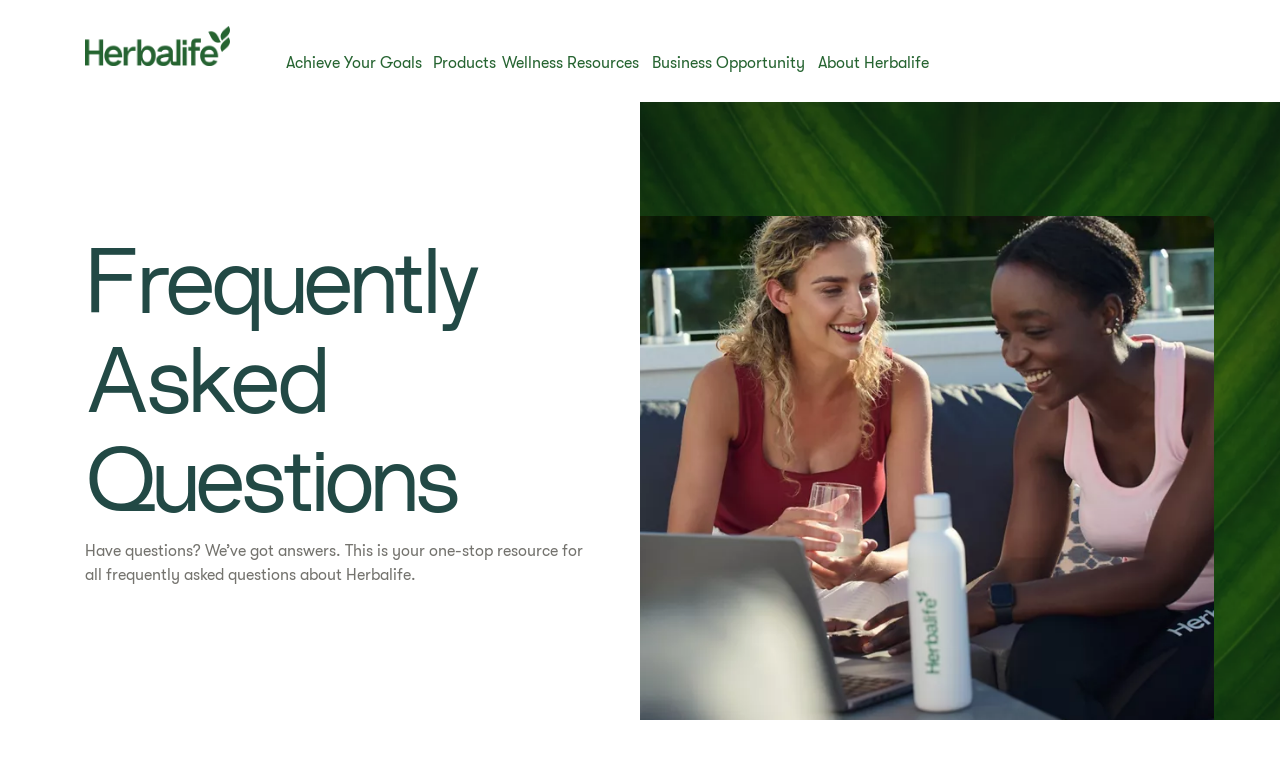

--- FILE ---
content_type: text/html;charset=utf-8
request_url: https://www.herbalife.com/en-gb/frequently-asked-questions
body_size: 28401
content:
<!DOCTYPE html>
<html lang="en-GB">
  <head>
  <meta charset="UTF-8"/>
  <title>Frequently Asked Questions | Herbalife U.K.</title>
  <meta property="og:site_name" content="Herbalife"/>
  
  <meta name="description" content="​​Have questions? We’ve got answers. This is your one-stop resource for all frequently asked questions about Herbalife. ​​ "/>
  <meta name="template" content="page-content"/>
  <meta name="viewport" content="width=device-width, initial-scale=1"/>

  
  
  <meta name="robots" content="index,follow"/>

  
  
<script type="text/javascript" src="/ui/ruxitagentjs_ICA15789NPQRTUVXfhqrux_10327251022105625.js" data-dtconfig="app=309968181813b5f3|ssc=1|cors=1|owasp=1|featureHash=ICA15789NPQRTUVXfhqrux|msl=153600|rdnt=1|uxrgce=1|cuc=cfz2b47o|srms=2,0,0,0%2Fdiv%5Bdata-testid%3D%22greetingSelect%22%5D%20*;0%2F.h1-header-profile;0%2Fbutton.MuiPickersYear-yearButton;0%2F%5Bdata-testid%3Dconfirmation-container%5D;0%2F%5Bdata-testid%3Dsponsor-names%5D;0%2Fform%5Bname%3D%22selectedCardsForm%22%5D%20.card-details;0%2F.card-details%20ul%20li%3Afirst-child;0%2F.cc-info;0%2F%23Password;0%2F.payment-details;0%2F%5Bname%3D%22CreditCard.Cvv%22%5D;0%2F%5Bname%3D%22CreditCard.ExpirationYear%22%5D;0%2F%5Bname%3D%22CreditCard.ExpirationMonth%22%5D;0%2F%5Bname%3D%22CreditCard.CardNumber%22%5D;0%2F%5Bdata-testid*%3Dregion%5D;0%2F%5Bdata-testid*%3Dcity%5D;0%2F%5Bdata-testid*%3Dphone%5D;0%2F%5Bdata-testid*%3DpostalCode%5D;0%2F%5Bdata-testid*%3DName%5D;0%2F%5Bdata-testid*%3Dname%5D;0%2F%5Bdata-testid%3Daddress-list%5D;0%2F%5Bdata-testid%3Dorder-confirmation-section%5D%20p;0%2F%5Bdata-testid%3Dcheckout-distributor-section%5D;0%2F%5Bdata-testid%3DmailSaved%5D;0%2F%5Baria-label%3Dheading-checkout%5D%20.body-lg-bold;0%2F%5Bdata-testid%3DaddressPanel%5D;0%2F%5Bdata-testid%3DsavedAddress%5D;0%2Fspan%5Bdata-testid%3D%22at-dashboard-welcomeTitle%22%5D;0%2Flabel.customer-details%20*;0%2F%5Bdata-qm-block%5D;0%2Finput%5Bx-autocompletetype%3D%22cc-csc%22%5D;0%2Finput%5Bx-autocompletetype%3D%22cc-number%22%5D;0%2Finput%5Bautocomplete%3D%22cc-csc%22%5D;0%2Finput%5Bautocomplete%3D%22cc-number%22%5D;0%2F.sensitive|mel=100000|expw=1|dpvc=1|md=mdcc1=bdocument.referrer,mdcc2=bnavigator.userAgent,mdcc3=dutm_source,mdcc4=dutm_medium,mdcc5=dutm_campaign,mdcc6=dutm_term,mdcc7=dutm_content,mdcc8=cQuantumMetricSessionID,mdcc9=cAK_GEO,mdcc10=a.capitalize.pl-3.text-lg,mdcc11=a#__next div.h1-header-component-wrapper.h1-header-profile__wrapper ^rb div ^rb div ^rb hn-signin ^rb a ^rb span ^rb span.capitalize.pl-3.text-lg,mdcc12=a#__next ^rb section:nth-child(8) ^rb div ^rb header ^rb div ^rb div ^rb div.h1-header-col.h1-header-right-col ^rb div.h1-header-component-wrapper.h1-header-flyout-menu__wrapper ^rb div.h1-header-flyout-menu--wrapper ^rb div.h1-header-flyout-menu--container.open ^rb div.flyout-menu-items ^rb div ^rb hn-signin ^rb a ^rb span ^rb span.w-6.h-6.flex.justify-center.items-center.rounded-^bs^bs[100px^bs^bs].bg-primary-garden ^rb span,mdcc13=a#__next ^rb section:nth-child(8) ^rb div ^rb header ^rb div ^rb div ^rb div.h1-header-col.h1-header-right-col ^rb div.h1-header-component-wrapper.h1-header-flyout-menu__wrapper ^rb div.h1-header-flyout-menu--wrapper ^rb div.h1-header-flyout-menu--container.open ^rb div.flyout-menu-items ^rb div ^rb hn-signin ^rb a ^rb span ^rb span.lg^bs^bs:hidden.capitalize.pl-3.text-lg,mdcc14=blocalStorage.warehousecode,mdcc15=blocalStorage.userSponsorID,mdcc16=blocalStorage.dsData.$en-gb.storeName,mdcc17=blocalStorage.qmCurrency,mdcc18=cpreferenceLocale,mdcc19=canonymous,mdcc20=blocalStorage.dsData.$en-gb.distributorName,mdcc21=blocalStorage.dsData.$en-gb.distributorId,mdcc22=cQuantumMetricUserID,mdcc23=a#__next ^rb section:nth-child(8) ^rb div ^rb header ^rb div.h1-header-row-wrapper.h1-header-nav-wrapper.h1-header-nav-wrapper__cc-top-bar.page-gutter ^rb div ^rb div ^rb div.h1-header-component-wrapper.h1-header-profile__wrapper ^rb div ^rb div ^rb hn-signin ^rb a ^rb span ^rb span.capitalize.pl-3.text-lg,mdcc24=ap[data-testid^e^dqcheckoutcard-itemSubtotal^dq]|lastModification=1768989525865|postfix=cfz2b47o|tp=500,50,0|srbbv=2|agentUri=/ui/ruxitagentjs_ICA15789NPQRTUVXfhqrux_10327251022105625.js|reportUrl=https://bf51889mso.bf.dynatrace.com/bf|rid=RID_-928044599|rpid=1611459324|domain=herbalife.com" data-config='{"revision":1768989525865,"beaconUri":"https:\/\/bf51889mso.bf.dynatrace.com\/bf","agentUri":"\/ui\/ruxitagentjs_ICA15789NPQRTUVXfhqrux_10327251022105625.js","environmentId":"cfz2b47o","modules":"ICA15789NPQRTUVXfhqrux"}' data-envconfig='{"tracestateKeyPrefix":"e5a84948-944bdef"}' data-appconfig='{"app":"309968181813b5f3","userInteractionCapture":["all"]}'></script><script defer="defer" type="text/javascript" src="https://rum.hlx.page/.rum/@adobe/helix-rum-js@%5E2/dist/rum-standalone.js" data-routing="program=71202,environment=757143,tier=publish"></script>
<link rel="canonical" href="https://www.herbalife.com/en-gb/frequently-asked-questions"/>


  
<!-- FONTS -->

<link rel="preload" href="/fonts/HerbalifeNatural-Regular.woff2" type="font/woff2" crossorigin="anonymous" as="font"/>
<link rel="preload" href="/fonts/HerbalifeNatural-Bold.woff2" type="font/woff2" crossorigin="anonymous" as="font"/>

<link rel="preload" href="/fonts/Herbalife-Walsheim-GT-Light.woff2" type="font/woff2" crossorigin="anonymous" as="font"/>
<link rel="preload" href="/fonts/Herbalife-Walsheim-GT-Regular.woff2" type="font/woff2" crossorigin="anonymous" as="font"/>
<link rel="preload" href="/fonts/Herbalife-Walsheim-GT-Bold.woff2" type="font/woff2" crossorigin="anonymous" as="font"/>


<!-- /FONTS -->


<style>
    


  
    [lang="vi-vn"], [lang="vi-VN"], [lang="nn-no"], [lang="nn-NO"]{
          --word-spacing: normal;
    }
  

  
    [lang="ru-ee"] *, [lang="ru-EE"] *, [lang="da-dk"] *, [lang="da-DK"] *, [lang="el-cy"] *, [lang="el-CY"] *, [lang="et-ee"] *, [lang="et-EE"] *, [lang="zh-tw"] *, [lang="zh-TW"] *, [lang="in-id"] *, [lang="in-ID"] *, [lang="el-gr"] *, [lang="el-GR"] * {
      --default: initial  !important;
    }
    
</style>




    
<script src="/etc.clientlibs/hn-one/clientlibs/clientlib-aep.lc-18120bd3a576f44a866230b21cf7f185-lc.min.js"></script>




    
<link rel="stylesheet" href="/etc.clientlibs/hn-one/clientlibs/clientlib-base.lc-9b1afbcf9a9f1fb10341b756442cf8fe-lc.min.css" type="text/css">
<link rel="stylesheet" href="/etc.clientlibs/hn-one/clientlibs/clientlib-dependencies.lc-dfbb2772bc20ef8bf36e8cab785841b3-lc.min.css" type="text/css">
<link rel="stylesheet" href="/etc.clientlibs/hn-one/clientlibs/clientlib-site.lc-8bb7dfac6ec273df7871b31360aebac7-lc.min.css" type="text/css">






  
    
    

    

    


        <script type="text/javascript" src="//assets.adobedtm.com/78ef23cd3941/9c4eb777e16f/launch-5241c7edf74d.min.js" async></script>


    
    

    
    
    
    <script async src="/etc.clientlibs/core/wcm/components/commons/datalayer/v2/clientlibs/core.wcm.components.commons.datalayer.v2.lc-1e0136bad0acfb78be509234578e44f9-lc.min.js"></script>


    

  
  
  <script type="application/ld+json">
    {"@context":"https://schema.org/","@graph":[{"@type":"FAQPage","mainEntity":[]},{"@type":"WebPage","url":"https://www.herbalife.com/en-gb/frequently-asked-questions","@id":"https://www.herbalife.com/en-gb/frequently-asked-questions","name":"Frequently Asked Questions","isPartOf":{"@id":"https://www.herbalife.com/#website"},"mainEntity":{"@id":"https://www.herbalife.com/#organization"},"inLanguage":"en_GB"},{"@type":"WebSite","name":"Herbalife","@id":"https://www.herbalife.com/#website","url":"https://www.herbalife.com/","alternateName":["Herbalife GB","Herbalife United Kingdom","Herbalife UK"],"potentialAction":{"@type":"SearchAction","target":"https://www.herbalife.com/u/search?q\u003d{search_term_string}","query-input":"required name\u003dsearch_term_string"}},{"@type":"Organization","name":"Herbalife","@id":"https://www.herbalife.com/#organization","url":"https://www.herbalife.com/","logo":"https://www.herbalife.com/dmassets/global-reusable-assets/brandmark-logo/h1-header-logo.png"}]}
  </script>
  <link rel="dns-prefetch" href="https://smetrics.herbalife.com"/>

<script nonce="7fb960839e219972985980dcfa354945">(window.BOOMR_mq=window.BOOMR_mq||[]).push(["addVar",{"rua.upush":"false","rua.cpush":"true","rua.upre":"false","rua.cpre":"false","rua.uprl":"false","rua.cprl":"false","rua.cprf":"false","rua.trans":"SJ-1a4f60cc-7e62-4c74-ae04-0863582a70a1","rua.cook":"false","rua.ims":"false","rua.ufprl":"false","rua.cfprl":"false","rua.isuxp":"false","rua.texp":"norulematch","rua.ceh":"false","rua.ueh":"false","rua.ieh.st":"0"}]);</script>
                              <script nonce="7fb960839e219972985980dcfa354945">!function(e){var n="https://s.go-mpulse.net/boomerang/";if("False"=="True")e.BOOMR_config=e.BOOMR_config||{},e.BOOMR_config.PageParams=e.BOOMR_config.PageParams||{},e.BOOMR_config.PageParams.pci=!0,n="https://s2.go-mpulse.net/boomerang/";if(window.BOOMR_API_key="F3NL5-6BD9K-GTC83-6DQSY-VDW78",function(){function e(){if(!o){var e=document.createElement("script");e.id="boomr-scr-as",e.src=window.BOOMR.url,e.async=!0,i.parentNode.appendChild(e),o=!0}}function t(e){o=!0;var n,t,a,r,d=document,O=window;if(window.BOOMR.snippetMethod=e?"if":"i",t=function(e,n){var t=d.createElement("script");t.id=n||"boomr-if-as",t.src=window.BOOMR.url,BOOMR_lstart=(new Date).getTime(),e=e||d.body,e.appendChild(t)},!window.addEventListener&&window.attachEvent&&navigator.userAgent.match(/MSIE [67]\./))return window.BOOMR.snippetMethod="s",void t(i.parentNode,"boomr-async");a=document.createElement("IFRAME"),a.src="about:blank",a.title="",a.role="presentation",a.loading="eager",r=(a.frameElement||a).style,r.width=0,r.height=0,r.border=0,r.display="none",i.parentNode.appendChild(a);try{O=a.contentWindow,d=O.document.open()}catch(_){n=document.domain,a.src="javascript:var d=document.open();d.domain='"+n+"';void(0);",O=a.contentWindow,d=O.document.open()}if(n)d._boomrl=function(){this.domain=n,t()},d.write("<bo"+"dy onload='document._boomrl();'>");else if(O._boomrl=function(){t()},O.addEventListener)O.addEventListener("load",O._boomrl,!1);else if(O.attachEvent)O.attachEvent("onload",O._boomrl);d.close()}function a(e){window.BOOMR_onload=e&&e.timeStamp||(new Date).getTime()}if(!window.BOOMR||!window.BOOMR.version&&!window.BOOMR.snippetExecuted){window.BOOMR=window.BOOMR||{},window.BOOMR.snippetStart=(new Date).getTime(),window.BOOMR.snippetExecuted=!0,window.BOOMR.snippetVersion=12,window.BOOMR.url=n+"F3NL5-6BD9K-GTC83-6DQSY-VDW78";var i=document.currentScript||document.getElementsByTagName("script")[0],o=!1,r=document.createElement("link");if(r.relList&&"function"==typeof r.relList.supports&&r.relList.supports("preload")&&"as"in r)window.BOOMR.snippetMethod="p",r.href=window.BOOMR.url,r.rel="preload",r.as="script",r.addEventListener("load",e),r.addEventListener("error",function(){t(!0)}),setTimeout(function(){if(!o)t(!0)},3e3),BOOMR_lstart=(new Date).getTime(),i.parentNode.appendChild(r);else t(!1);if(window.addEventListener)window.addEventListener("load",a,!1);else if(window.attachEvent)window.attachEvent("onload",a)}}(),"".length>0)if(e&&"performance"in e&&e.performance&&"function"==typeof e.performance.setResourceTimingBufferSize)e.performance.setResourceTimingBufferSize();!function(){if(BOOMR=e.BOOMR||{},BOOMR.plugins=BOOMR.plugins||{},!BOOMR.plugins.AK){var n="true"=="true"?1:0,t="",a="clohenaxbzpbq2lu2gca-f-ec1ca0e81-clientnsv4-s.akamaihd.net",i="false"=="true"?2:1,o={"ak.v":"39","ak.cp":"1871623","ak.ai":parseInt("404757",10),"ak.ol":"0","ak.cr":8,"ak.ipv":4,"ak.proto":"h2","ak.rid":"95434d7a","ak.r":51663,"ak.a2":n,"ak.m":"a","ak.n":"essl","ak.bpcip":"18.220.114.0","ak.cport":49774,"ak.gh":"23.57.66.177","ak.quicv":"","ak.tlsv":"tls1.3","ak.0rtt":"","ak.0rtt.ed":"","ak.csrc":"-","ak.acc":"","ak.t":"1769263492","ak.ak":"hOBiQwZUYzCg5VSAfCLimQ==VW3EuX1YIHEeK898elck6HXMP8UHfPIR9/k1NaDEpgfOFavv7hwJU/aDijkF7Pq0uZJGVSjl/1xYZgjv4GLYSq0Y3cwkLlgzC9+aF4fO4shl7B+XH5s/27jRIYrXCSCJqka+VcK1BD132vi3GVTs90ABBfMpIJio1+zX6xIFc5yuvmu6VnSImQZmQuuBqHdL68mN74OD8j8GpLu0AOy6YOLRGpSpv1JoFa2fBf3+RmjixyPMY3t+jLow7EBEtc0vs2J59JiYqrCSc0R8vdv3bBS6m/wXqjXf1HbCv63vxNMR5/aDcYagF7zbid0NHcI0baSOXyKmSCbNlQrHDRmp5Phx5VKTnpxWJKXkgSh1jOFq2QaNJNZBmN26+ZhqjBZQIUy99njpojQur3iQ5KLV9qxi5UqcCuwVBqxv/9GHZo8=","ak.pv":"629","ak.dpoabenc":"","ak.tf":i};if(""!==t)o["ak.ruds"]=t;var r={i:!1,av:function(n){var t="http.initiator";if(n&&(!n[t]||"spa_hard"===n[t]))o["ak.feo"]=void 0!==e.aFeoApplied?1:0,BOOMR.addVar(o)},rv:function(){var e=["ak.bpcip","ak.cport","ak.cr","ak.csrc","ak.gh","ak.ipv","ak.m","ak.n","ak.ol","ak.proto","ak.quicv","ak.tlsv","ak.0rtt","ak.0rtt.ed","ak.r","ak.acc","ak.t","ak.tf"];BOOMR.removeVar(e)}};BOOMR.plugins.AK={akVars:o,akDNSPreFetchDomain:a,init:function(){if(!r.i){var e=BOOMR.subscribe;e("before_beacon",r.av,null,null),e("onbeacon",r.rv,null,null),r.i=!0}return this},is_complete:function(){return!0}}}}()}(window);</script></head>
  
  
  
  
  <body class="page basicpage" id="page-e71566c37f" data-analytics-requesturi="/content/hn-one/en-gb/frequently-asked-questions.html" data-analytics-env="production" data-analytics-pagename="Frequently Asked Questions" data-cmp-link-accessibility-enabled data-cmp-link-accessibility-text="opens in a new tab" data-cmp-data-layer-enabled data-cmp-data-layer="{&#34;page-e71566c37f&#34;:{&#34;@type&#34;:&#34;hn-one/components/page&#34;,&#34;repo:modifyDate&#34;:&#34;2026-01-09T22:36:11Z&#34;,&#34;dc:title&#34;:&#34;Frequently Asked Questions&#34;,&#34;xdm:template&#34;:&#34;/conf/hn-one/settings/wcm/templates/page-content&#34;,&#34;xdm:language&#34;:&#34;en-GB&#34;,&#34;xdm:tags&#34;:[],&#34;repo:path&#34;:&#34;/content/hn-one/en-gb/frequently-asked-questions.html&#34;}}" data-content-type="content-type:content" data-content-sub-type="content-type:content/faqs" data-content-id="ce861cf6-c9d0-49d3-9e32-ac874310cce5" data-translation-source-path="/content/hn-one/language-masters/emea/e-a/united-kingdom/en/frequently-asked-questions">
    
    
      




      
<div class="root container responsivegrid">

  
  <div id="container-6ddcbf82ce-6e2648fb-7da9-4fb6-9536-bfc62b139926" class="cmp-container">
    


<div class="aem-Grid aem-Grid--12 aem-Grid--default--12 ">
    
    <header class="experiencefragment aem-GridColumn aem-GridColumn--default--12"><div id="experiencefragment-66dc9eaef1" class="cmp-experiencefragment cmp-experiencefragment--h1-header">


  
  <div id="container-e8f3e6be43-95910f41-f0dd-4ac7-869f-5aee2f33620f" class="cmp-container">
    


<div class="aem-Grid aem-Grid--12 aem-Grid--default--12 ">
    
    <div class="layout aem-GridColumn aem-GridColumn--default--12">

  
  
  <header class="h1-header-layout">
    



    


    <div class="h1-header-row-wrapper h1-header-nav-wrapper h1-header-nav-wrapper__cc-top-bar page-gutter" data-cmp-wrapper="header">
      <div class="h1-header-row h1-header-nav-row content-wrapper">
        <div class="h1-header-col h1-header-right-col">
          
          <div class="h1-header-component-wrapper h1-header-language-selector__wrapper">
<div class="h1-header-language-selector">
    <hn-language-selector config-aem="{&#34;locale&#34;:{&#34;countryCode&#34;:&#34;gb&#34;,&#34;languages&#34;:[{&#34;countryName&#34;:&#34;UNITED KINGDOM&#34;,&#34;languageCode&#34;:&#34;en&#34;}]}}"></hn-language-selector>
</div>

    
</div>
          
          <div class="h1-header-component-wrapper h1-header-profile__wrapper">

    

<div class="iconProfileComponent">
  <div class="h1-header-profile">
    <hn-signin label-aem="{&#34;iconLabel&#34;:&#34;Profile&#34;,&#34;iconText&#34;:&#34;Sign In&#34;,&#34;text&#34;:&#34;Sign In&#34;}"></hn-signin>
  </div>
</div>
</div>
        </div>
      </div>
    </div>
    <div class="h1-header-row-wrapper h1-header-nav-wrapper page-gutter" data-cmp-wrapper="header">
      <div class="h1-header-row h1-header-nav-row content-wrapper">
        <div class="h1-header-col h1-header-flyout-col"></div>
        <div class="h1-header-col h1-header-left-col">
          <div class="h1-header-component-wrapper h1-header-logo__wrapper">
<div data-cmp-src="/content/experience-fragments/hn-one/en-gb/h1-header/master/_jcr_content/root/layout_41909470/logo.coreimg{.width}.png/1736851964513/h1-header-logo.png" data-asset-id="a6ee6857-44ca-4171-8add-c0af3179f055" data-cmp-data-layer="{&#34;image-3d18890995&#34;:{&#34;@type&#34;:&#34;core/wcm/components/image/v3/image&#34;,&#34;repo:modifyDate&#34;:&#34;2025-01-14T10:52:44Z&#34;,&#34;dc:title&#34;:&#34;Herbalife Brandmark - Primary - Garden Green - rgb - png&#34;,&#34;xdm:linkURL&#34;:&#34;/en-gb&#34;,&#34;image&#34;:{&#34;repo:id&#34;:&#34;a6ee6857-44ca-4171-8add-c0af3179f055&#34;,&#34;repo:modifyDate&#34;:&#34;2024-12-30T22:29:41Z&#34;,&#34;@type&#34;:&#34;image/png&#34;,&#34;repo:path&#34;:&#34;/content/dam/global-reusable-assets/brandmark-logo/h1-header-logo.png&#34;}}}" data-cmp-hook-image="imageV3" class="cmp-image">
  <a class="cmp-image__link" data-ds-href="/en-gb/u" data-cmp-clickable-custom-ci href="/en-gb">
    
    
    
    <!-- Checking if the smart crops have been passed from parent layout to this cmp -->
    
    
    
    
    
      
      
      <picture>
<source media="(min-width:1140px)" srcset="/dmassets/global-reusable-assets/brandmark-logo/h1-header-logo.png?fmt=webp-alpha" type="image/webp" />
<source media="(min-width:1140px)" srcset="/dmassets/global-reusable-assets/brandmark-logo/h1-header-logo.png" />
<source media="(min-width:640px)" srcset="/dmassets/global-reusable-assets/brandmark-logo/h1-header-logo.png?fmt=webp-alpha" type="image/webp" />
<source media="(min-width:640px)" srcset="/dmassets/global-reusable-assets/brandmark-logo/h1-header-logo.png" />
<source media="(min-width:1px)" srcset="/dmassets/global-reusable-assets/brandmark-logo/h1-header-logo.png?fmt=webp-alpha" type="image/webp" />
<source media="(min-width:1px)" srcset="/dmassets/global-reusable-assets/brandmark-logo/h1-header-logo.png" />
<img src="/dmassets/global-reusable-assets/brandmark-logo/h1-header-logo.png" alt="Herbalife One Logo" class="cmp-image__image" loading="lazy"/>
</picture>

    
  </a>
  
</div>

    

</div>
        </div>
        
        <div class="h1-header-col h1-header-center-col">
          <div class="h1-header-component-wrapper h1-header-top-nav__wrapper">



    

<div class="h1-header-top-nav" data-cmp-wrapper="header">
  <div class="h1-header-top-nav-item" data-id="03197daf-01c1-44ef-a516-73beb89bc226">
    
    
    
    
      <a class="h1-header-top-nav-link" data-has-sub-nav tabindex="0" aria-label="Achieve Your Goals" data-adl-cta-linkurl="" data-cmp-clickable-custom-header role="button" aria-haspopup="true">Achieve Your Goals<span class="arrow"></span></a>
    
    <div class="h1-header-sub-nav__wrapper"><div class="h1-header-sub-nav">
  <!-- Sub-Nav -->
  <div class="h1-header-sub-nav--content-wrapper" data-number-column="1">
    <!-- Item -->
    <div class="h1-header-sub-nav--col h1-header-sub-nav--col--navigation">
      <!-- Navigation -->
      <div class="h1-new-box">
        <div class="h1-new-box--col h1-new-box--menu">
          <nav class="nav-main-drill">
            <ul class="nav-main-items" data-cmp-clickable-custom-sub>
              




    





  
    
  <li data-menu-link-id="navigation-868998f726-item-ed579f156c" class="nav-main-item ">
    <a class="nav-main-link " data-adl-cta-linkurl="/content/hn-one/en-gb/achieve-your-goals/healthy-weight.html" data-node-path="emea/e-a/united-kingdom/en/achieve-your-goals/healthy-weight" data-node-name="healthy-weight" href="/en-gb/achieve-your-goals/weight-management" data-link-level="1" data-cmp-clickable-custom-sub-header>Weight Management</a>
    
  </li>

  
    
  <li data-menu-link-id="navigation-868998f726-item-05e66b33c3" class="nav-main-item ">
    <a class="nav-main-link " data-adl-cta-linkurl="/content/hn-one/en-gb/achieve-your-goals/fitness.html" data-node-path="emea/e-a/united-kingdom/en/achieve-your-goals/fitness-and-performance" data-node-name="fitness-and-performance" href="/en-gb/achieve-your-goals/fitness" data-link-level="1" data-cmp-clickable-custom-sub-header>Fitness</a>
    
  </li>

  
    
  <li data-menu-link-id="navigation-868998f726-item-b3234aead7" class="nav-main-item ">
    <a class="nav-main-link " data-adl-cta-linkurl="/content/hn-one/en-gb/achieve-your-goals/performance.html" data-node-path="emea/e-a/united-kingdom/en/achieve-your-goals/performance-and-fitness" data-node-name="performance-and-fitness" href="/en-gb/achieve-your-goals/performance" data-link-level="1" data-cmp-clickable-custom-sub-header>Performance</a>
    
  </li>

  
    
  <li data-menu-link-id="navigation-868998f726-item-8e6036b183" class="nav-main-item ">
    <a class="nav-main-link " data-adl-cta-linkurl="/content/hn-one/en-gb/achieve-your-goals/daily-nutrition-health.html" data-node-path="emea/e-a/united-kingdom/en/achieve-your-goals/daily-nutrition-well-being" data-node-name="daily-nutrition-well-being" href="/en-gb/achieve-your-goals/daily-nutrition-well-being" data-link-level="1" data-cmp-clickable-custom-sub-header>Daily Nutrition &amp; Well-being</a>
    
  </li>

  
    
  <li data-menu-link-id="navigation-868998f726-item-d936151ee0" class="nav-main-item ">
    <a class="nav-main-link " data-adl-cta-linkurl="/content/hn-one/en-gb/achieve-your-goals/skin-body-care.html" data-node-path="emea/e-a/united-kingdom/en/achieve-your-goals/skin-body-care" data-node-name="skin-body-care" href="/en-gb/achieve-your-goals/skin-body-care" data-link-level="1" data-cmp-clickable-custom-sub-header>Skin &amp; Body Care</a>
    
  </li>

  


            </ul>
          </nav>
        </div>
      </div>
    </div>
    <!-- Item -->
    <div class="h1-header-sub-nav--col h1-header-sub-nav--col--cta-card">
      <!-- CTA -->
      







  


    </div>
  </div>
</div>
</div>
    <div class="h1-header-top-nav-item--background"></div>
  </div>

  <div class="h1-header-top-nav-item" data-id="68d1113e-5fe4-4e47-ae83-3a090dc08094" data-is-brand="true">
    
    
    
    
      <a class="h1-header-top-nav-link" data-has-sub-nav tabindex="0" aria-label=" Products" data-adl-cta-linkurl="" data-cmp-clickable-custom-header role="button" aria-haspopup="true"> Products<span class="arrow"></span></a>
    
    <div class="h1-header-sub-nav__wrapper"><div class="h1-header-sub-nav">
  <!-- Sub-Nav -->
  <div class="h1-header-sub-nav--content-wrapper" data-number-column="1">
    <!-- Item -->
    <div class="h1-header-sub-nav--col h1-header-sub-nav--col--navigation">
      <!-- Navigation -->
      <div class="h1-new-box">
        <div class="h1-new-box--col h1-new-box--menu">
          <nav class="nav-main-drill">
            <ul class="nav-main-items" data-cmp-clickable-custom-sub>
              




    





  
    
  <li data-menu-link-id="navigation-7e68da0342-item-a3b369764c" class="nav-main-item nav-main-expand">
    <a class="nav-main-link  nav-main-expand-link" data-adl-cta-linkurl="#" data-node-path="emea/e-a/united-kingdom/en/products/by-type" data-node-name="by-type" href="#" data-link-level="1" data-cmp-clickable-custom-sub-header>By Type</a>
    <ul class="nav-main-items nav-main-expand-content" data-menu-main-id="navigation-7e68da0342-item-a3b369764c" data-cmp-clickable-custom-sub-sub>
      
  <li data-menu-link-id="navigation-7e68da0342-item-a2582e7bd6" class="nav-main-item ">
    <a class="nav-main-link " data-adl-cta-linkurl="/en-gb/u/category/all-products" data-node-path="emea/e-a/united-kingdom/en/products/by-type/all-products" data-node-name="all-products" href="/en-gb/u/category/all-products" data-link-level="2" data-cmp-clickable-custom-sub-header>View all</a>
    
  </li>

    
      
  <li data-menu-link-id="navigation-7e68da0342-item-fd87d4a5c8" class="nav-main-item nav-main-expand">
    <a class="nav-main-link  nav-main-expand-link" data-adl-cta-linkurl="/en-gb/u/category/by-type/shakes" data-node-path="emea/e-a/united-kingdom/en/products/by-type/shakes" data-node-name="shakes" href="/en-gb/u/category/by-type/shakes" data-link-level="2" data-cmp-clickable-custom-sub-header>Shakes</a>
    <ul class="nav-main-items nav-main-expand-content" data-menu-main-id="navigation-7e68da0342-item-fd87d4a5c8" data-cmp-clickable-custom-sub-sub>
      
  <li data-menu-link-id="navigation-7e68da0342-item-bf09cc1397" class="nav-main-item ">
    <a class="nav-main-link " data-adl-cta-linkurl="/en-gb/u/category/by-type/shakes/meal-replacement" data-node-path="emea/e-a/united-kingdom/en/products/by-type/shakes/meal-replacement" data-node-name="meal-replacement" href="/en-gb/u/category/by-type/shakes/meal-replacement" data-link-level="3" data-cmp-clickable-custom-sub-header>Meal Replacement</a>
    
  </li>

    
      
  <li data-menu-link-id="navigation-7e68da0342-item-f21da2d191" class="nav-main-item ">
    <a class="nav-main-link " data-adl-cta-linkurl="/en-gb/u/category/by-type/shakes/protein-boost" data-node-path="emea/e-a/united-kingdom/en/products/by-type/shakes/protein-boost" data-node-name="protein-boost" href="/en-gb/u/category/by-type/shakes/protein-boost" data-link-level="3" data-cmp-clickable-custom-sub-header>Protein Boost</a>
    
  </li>

    
      
  <li data-menu-link-id="navigation-7e68da0342-item-c06bc19c72" class="nav-main-item ">
    <a class="nav-main-link " data-adl-cta-linkurl="/en-gb/u/category/by-type/shakes/sports-nutrition" data-node-path="emea/e-a/united-kingdom/en/products/by-type/shakes/sports-performance" data-node-name="sports-performance" href="/en-gb/u/category/by-type/shakes/sports-nutrition" data-link-level="3" data-cmp-clickable-custom-sub-header>Sports Nutrition</a>
    
  </li>

    </ul>
  </li>

    
      
  <li data-menu-link-id="navigation-7e68da0342-item-70722330cb" class="nav-main-item nav-main-expand">
    <a class="nav-main-link  nav-main-expand-link" data-adl-cta-linkurl="/en-gb/u/category/by-type/soups-snacks-bars" href="/en-gb/u/category/by-type/soups-snacks-bars" data-link-level="2" data-cmp-clickable-custom-sub-header>Soups, Snacks &amp; Bars</a>
    <ul class="nav-main-items nav-main-expand-content" data-menu-main-id="navigation-7e68da0342-item-70722330cb" data-cmp-clickable-custom-sub-sub>
      
  <li data-menu-link-id="navigation-7e68da0342-item-3b5e309cce" class="nav-main-item ">
    <a class="nav-main-link " data-adl-cta-linkurl="/en-gb/u/category/by-type/soups-snacks-bars/meal-replacement" href="/en-gb/u/category/by-type/soups-snacks-bars/meal-replacement" data-link-level="3" data-cmp-clickable-custom-sub-header>Meal Replacement</a>
    
  </li>

    
      
  <li data-menu-link-id="navigation-7e68da0342-item-c6c24e23b0" class="nav-main-item ">
    <a class="nav-main-link " data-adl-cta-linkurl="/en-gb/u/category/by-type/soups-snacks-bars/protein-boost" href="/en-gb/u/category/by-type/soups-snacks-bars/protein-boost" data-link-level="3" data-cmp-clickable-custom-sub-header>Protein Boost</a>
    
  </li>

    
      
  <li data-menu-link-id="navigation-7e68da0342-item-39914be9df" class="nav-main-item ">
    <a class="nav-main-link " data-adl-cta-linkurl="/en-gb/u/category/by-type/soups-snacks-bars/protein-snacks" href="/en-gb/u/category/by-type/soups-snacks-bars/protein-snacks" data-link-level="3" data-cmp-clickable-custom-sub-header>Protein Snacks</a>
    
  </li>

    </ul>
  </li>

    
      
  <li data-menu-link-id="navigation-7e68da0342-item-d5378efbbe" class="nav-main-item nav-main-expand">
    <a class="nav-main-link  nav-main-expand-link" data-adl-cta-linkurl="/en-gb/u/category/by-type/beverages-infusions" data-node-path="emea/e-a/united-kingdom/en/products/by-type/teas-and-beverages" data-node-name="teas-and-beverages" href="/en-gb/u/category/by-type/beverages-infusions" data-link-level="2" data-cmp-clickable-custom-sub-header>Beverages &amp; Infusions</a>
    <ul class="nav-main-items nav-main-expand-content" data-menu-main-id="navigation-7e68da0342-item-d5378efbbe" data-cmp-clickable-custom-sub-sub>
      
  <li data-menu-link-id="navigation-7e68da0342-item-4661d73b68" class="nav-main-item ">
    <a class="nav-main-link " data-adl-cta-linkurl="/en-gb/u/category/by-type/beverages-infusions/hydration" data-node-path="emea/e-a/united-kingdom/en/products/by-type/teas-and-beverages/hydration" data-node-name="hydration" href="/en-gb/u/category/by-type/beverages-infusions/hydration" data-link-level="3" data-cmp-clickable-custom-sub-header>Hydration</a>
    
  </li>

    
      
  <li data-menu-link-id="navigation-7e68da0342-item-83fa2b6942" class="nav-main-item ">
    <a class="nav-main-link " data-adl-cta-linkurl="/en-gb/u/category/by-type/beverages-infusions/sports-hydration" data-node-path="emea/e-a/united-kingdom/en/products/by-type/teas-and-beverages/sports-hydration" data-node-name="sports-hydration" href="/en-gb/u/category/by-type/beverages-infusions/sports-hydration" data-link-level="3" data-cmp-clickable-custom-sub-header>Sports Hydration</a>
    
  </li>

    
      
  <li data-menu-link-id="navigation-7e68da0342-item-548539e2fa" class="nav-main-item ">
    <a class="nav-main-link " data-adl-cta-linkurl="/en-gb/u/category/by-type/beverages-infusions/caffeine-boost" data-node-path="emea/e-a/united-kingdom/en/products/by-type/teas-and-beverages/energy-boost" data-node-name="energy-boost" href="/en-gb/u/category/by-type/beverages-infusions/caffeine-boost" data-link-level="3" data-cmp-clickable-custom-sub-header>Caffeine Boost</a>
    
  </li>

    
      
  <li data-menu-link-id="navigation-7e68da0342-item-7a2626e938" class="nav-main-item ">
    <a class="nav-main-link " data-adl-cta-linkurl="/en-gb/u/category/by-type/beverages-infusions/fibre-boost" data-node-path="emea/e-a/united-kingdom/en/products/by-type/teas-and-beverages/fibre-boost" data-node-name="fibre-boost" href="/en-gb/u/category/by-type/beverages-infusions/fibre-boost" data-link-level="3" data-cmp-clickable-custom-sub-header>Fibre Boost</a>
    
  </li>

    
      
  <li data-menu-link-id="navigation-7e68da0342-item-cab4269304" class="nav-main-item ">
    <a class="nav-main-link " data-adl-cta-linkurl="/en-gb/u/category/by-type/beverages-infusions/protein-boost" data-node-path="emea/e-a/united-kingdom/en/products/by-type/teas-and-beverages/protein-boost" data-node-name="protein-boost" href="/en-gb/u/category/by-type/beverages-infusions/protein-boost" data-link-level="3" data-cmp-clickable-custom-sub-header>Protein Boost</a>
    
  </li>

    </ul>
  </li>

    
      
  <li data-menu-link-id="navigation-7e68da0342-item-c8bd7a08d8" class="nav-main-item nav-main-expand">
    <a class="nav-main-link  nav-main-expand-link" data-adl-cta-linkurl="/en-gb/u/category/by-type/food-supplements" data-node-path="emea/e-a/united-kingdom/en/products/by-type/vitamins-and-supplements" data-node-name="vitamins-and-supplements" href="/en-gb/u/category/by-type/food-supplements" data-link-level="2" data-cmp-clickable-custom-sub-header>Food Supplements</a>
    <ul class="nav-main-items nav-main-expand-content" data-menu-main-id="navigation-7e68da0342-item-c8bd7a08d8" data-cmp-clickable-custom-sub-sub>
      
  <li data-menu-link-id="navigation-7e68da0342-item-f845d7441d" class="nav-main-item ">
    <a class="nav-main-link " data-adl-cta-linkurl="/en-gb/u/category/by-type/food-supplements/general-well-being" data-node-path="emea/e-a/united-kingdom/en/products/by-type/food-supplements/general-health" data-node-name="general-health" href="/en-gb/u/category/by-type/food-supplements/general-well-being" data-link-level="3" data-cmp-clickable-custom-sub-header>General Well-Being</a>
    
  </li>

    
      
  <li data-menu-link-id="navigation-7e68da0342-item-59eaf2b984" class="nav-main-item ">
    <a class="nav-main-link " data-adl-cta-linkurl="/en-gb/u/category/by-type/food-supplements/psychological-well-being" data-node-path="emea/e-a/united-kingdom/en/products/by-type/food-supplements/psychological-well-being" data-node-name="psychological-well-being" href="/en-gb/u/category/by-type/food-supplements/psychological-well-being" data-link-level="3" data-cmp-clickable-custom-sub-header>Psychological Well-Being</a>
    
  </li>

    
      
  <li data-menu-link-id="navigation-7e68da0342-item-8733c7039e" class="nav-main-item ">
    <a class="nav-main-link " data-adl-cta-linkurl="/en-gb/u/category/by-type/food-supplements/heart-well-being" data-node-path="emea/e-a/united-kingdom/en/products/by-type/food-supplements/heart-well-being" data-node-name="heart-well-being" href="/en-gb/u/category/by-type/food-supplements/heart-well-being" data-link-level="3" data-cmp-clickable-custom-sub-header>Heart Well-Being</a>
    
  </li>

    
      
  <li data-menu-link-id="navigation-7e68da0342-item-4114b1a956" class="nav-main-item ">
    <a class="nav-main-link " data-adl-cta-linkurl="/en-gb/u/category/by-type/food-supplements/digestive-well-being" data-node-path="emea/e-a/united-kingdom/en/products/by-type/food-supplements/digestive-well-being" data-node-name="digestive-well-being" href="/en-gb/u/category/by-type/food-supplements/digestive-well-being" data-link-level="3" data-cmp-clickable-custom-sub-header>Digestive Well-Being</a>
    
  </li>

    
      
  <li data-menu-link-id="navigation-7e68da0342-item-2e2be45455" class="nav-main-item ">
    <a class="nav-main-link " data-adl-cta-linkurl="/en-gb/u/category/by-type/food-supplements/mens-well-being" data-node-path="emea/e-a/united-kingdom/en/products/by-type/food-supplements/mens-well-being" data-node-name="mens-well-being" href="/en-gb/u/category/by-type/food-supplements/mens-well-being" data-link-level="3" data-cmp-clickable-custom-sub-header>Men&#39;s Well-Being</a>
    
  </li>

    
      
  <li data-menu-link-id="navigation-7e68da0342-item-e04fd1ce8d" class="nav-main-item ">
    <a class="nav-main-link " data-adl-cta-linkurl="/en-gb/u/category/by-type/food-supplements/womens-well-being" data-node-path="emea/e-a/united-kingdom/en/products/by-type/food-supplements/womens-well-being" data-node-name="womens-well-being" href="/en-gb/u/category/by-type/food-supplements/womens-well-being" data-link-level="3" data-cmp-clickable-custom-sub-header>Women&#39;s Well-Being</a>
    
  </li>

    
      
  <li data-menu-link-id="navigation-7e68da0342-item-6d4f4a391d" class="nav-main-item ">
    <a class="nav-main-link " data-adl-cta-linkurl="/en-gb/u/category/by-type/food-supplements/skin-well-being" data-node-path="emea/e-a/united-kingdom/en/products/by-type/food-supplements/skin-health" data-node-name="skin-health" href="/en-gb/u/category/by-type/food-supplements/skin-well-being" data-link-level="3" data-cmp-clickable-custom-sub-header>Skin Well-Being</a>
    
  </li>

    
      
  <li data-menu-link-id="navigation-7e68da0342-item-430b9eee46" class="nav-main-item ">
    <a class="nav-main-link " data-adl-cta-linkurl="/en-gb/u/category/by-type/food-supplements/immune-support" data-node-path="emea/e-a/united-kingdom/en/products/by-type/food-supplements/immune-support" data-node-name="immune-support" href="/en-gb/u/category/by-type/food-supplements/immune-support" data-link-level="3" data-cmp-clickable-custom-sub-header>Immune Support</a>
    
  </li>

    
      
  <li data-menu-link-id="navigation-7e68da0342-item-dfa4fbebef" class="nav-main-item ">
    <a class="nav-main-link " data-adl-cta-linkurl="/en-gb/u/category/by-type/food-supplements/bone-teeth-support" data-node-path="emea/e-a/united-kingdom/en/products/by-type/food-supplements/bone-teeth-support" data-node-name="bone-teeth-support" href="/en-gb/u/category/by-type/food-supplements/bone-teeth-support" data-link-level="3" data-cmp-clickable-custom-sub-header>Bone &amp; Teeth Support</a>
    
  </li>

    
      
  <li data-menu-link-id="navigation-7e68da0342-item-437fc160c3" class="nav-main-item ">
    <a class="nav-main-link " data-adl-cta-linkurl="/en-gb/u/category/by-type/food-supplements/metabolism-support" data-node-path="emea/e-a/united-kingdom/en/products/by-type/food-supplements/metabolism-support" data-node-name="metabolism-support" href="/en-gb/u/category/by-type/food-supplements/metabolism-support" data-link-level="3" data-cmp-clickable-custom-sub-header>Metabolism Support</a>
    
  </li>

    
      
  <li data-menu-link-id="navigation-7e68da0342-item-6e4f5bfef7" class="nav-main-item ">
    <a class="nav-main-link " data-adl-cta-linkurl="/en-gb/u/category/by-type/food-supplements/vision-support" data-node-path="emea/e-a/united-kingdom/en/products/by-type/food-supplements/vision-support" data-node-name="vision-support" href="/en-gb/u/category/by-type/food-supplements/vision-support" data-link-level="3" data-cmp-clickable-custom-sub-header>Vision Support</a>
    
  </li>

    
      
  <li data-menu-link-id="navigation-7e68da0342-item-e5b45e49a9" class="nav-main-item ">
    <a class="nav-main-link " data-adl-cta-linkurl="/en-gb/u/category/by-type/food-supplements/childrens-products" data-node-path="emea/e-a/united-kingdom/en/products/by-type/vitamins-supplements/eye-health" data-node-name="eye-health" href="/en-gb/u/category/by-type/food-supplements/childrens-products" data-link-level="3" data-cmp-clickable-custom-sub-header>Children&#39;s products</a>
    
  </li>

    </ul>
  </li>

    
      
  <li data-menu-link-id="navigation-7e68da0342-item-0016d38639" class="nav-main-item nav-main-expand">
    <a class="nav-main-link  nav-main-expand-link" data-adl-cta-linkurl="/en-gb/u/category/by-type/skin-body" data-node-path="emea/e-a/united-kingdom/en/products/by-type/skin-body-hair" data-node-name="skin-body-hair" href="/en-gb/u/category/by-type/skin-body" data-link-level="2" data-cmp-clickable-custom-sub-header>Skin &amp; Body</a>
    <ul class="nav-main-items nav-main-expand-content" data-menu-main-id="navigation-7e68da0342-item-0016d38639" data-cmp-clickable-custom-sub-sub>
      
  <li data-menu-link-id="navigation-7e68da0342-item-f394526f0d" class="nav-main-item ">
    <a class="nav-main-link " data-adl-cta-linkurl="/en-gb/u/category/by-type/skin-body/skin-care" data-node-path="emea/e-a/united-kingdom/en/products/by-type/skin-body-hair/skin-care" data-node-name="skin-care" href="/en-gb/u/category/by-type/skin-body/skin-care" data-link-level="3" data-cmp-clickable-custom-sub-header>Skin Care</a>
    
  </li>

    
      
  <li data-menu-link-id="navigation-7e68da0342-item-21e2505b4f" class="nav-main-item ">
    <a class="nav-main-link " data-adl-cta-linkurl="/en-gb/u/category/by-type/skin-body/body-care" data-node-path="emea/e-a/united-kingdom/en/products/by-type/skin-body-hair/body-care" data-node-name="body-care" href="/en-gb/u/category/by-type/skin-body/body-care" data-link-level="3" data-cmp-clickable-custom-sub-header>Body Care</a>
    
  </li>

    
      
  <li data-menu-link-id="navigation-7e68da0342-item-87fc9983eb" class="nav-main-item ">
    <a class="nav-main-link " data-adl-cta-linkurl="/en-gb/u/category/by-type/skin-body/hair-care" data-node-path="emea/e-a/united-kingdom/en/products/by-type/skin-body-hair/hair-care" data-node-name="hair-care" href="/en-gb/u/category/by-type/skin-body/hair-care" data-link-level="3" data-cmp-clickable-custom-sub-header>Hair Care</a>
    
  </li>

    </ul>
  </li>

    
      
  <li data-menu-link-id="navigation-7e68da0342-item-c744a0c594" class="nav-main-item ">
    <a class="nav-main-link " data-adl-cta-linkurl="/en-gb/u/category/by-type/accessories" href="/en-gb/u/category/by-type/accessories" data-link-level="2" data-cmp-clickable-custom-sub-header>Accessories</a>
    
  </li>

    
      
  <li data-menu-link-id="navigation-7e68da0342-item-b71f65028f" class="nav-main-item " data-is-brand="false">
    <a class="nav-main-link " data-adl-cta-linkurl="/en-gb/u/category/bundles" href="/en-gb/u/category/bundles" data-link-level="2" data-cmp-clickable-custom-sub-header>Bundles</a>
    
  </li>

    </ul>
  </li>

  
    
  <li data-menu-link-id="navigation-7e68da0342-item-a3015c9f3c" class="nav-main-item nav-main-expand">
    <a class="nav-main-link  nav-main-expand-link" data-adl-cta-linkurl="#" data-node-path="emea/e-a/united-kingdom/en/products/by-need" data-node-name="by-need" href="#" data-link-level="1" data-cmp-clickable-custom-sub-header>By Need</a>
    <ul class="nav-main-items nav-main-expand-content" data-menu-main-id="navigation-7e68da0342-item-a3015c9f3c" data-cmp-clickable-custom-sub-sub>
      
  <li data-menu-link-id="navigation-7e68da0342-item-3d76a3f1fe" class="nav-main-item ">
    <a class="nav-main-link " data-adl-cta-linkurl="/en-gb/u/category/all-products" data-node-path="emea/e-a/united-kingdom/en/products/by-need/all-products" data-node-name="all-products" href="/en-gb/u/category/all-products" data-link-level="2" data-cmp-clickable-custom-sub-header>View all</a>
    
  </li>

    
      
  <li data-menu-link-id="navigation-7e68da0342-item-d5a70bf246" class="nav-main-item nav-main-expand">
    <a class="nav-main-link  nav-main-expand-link" data-adl-cta-linkurl="/en-gb/u/category/by-need/performance" href="/en-gb/u/category/by-need/performance" data-link-level="2" data-cmp-clickable-custom-sub-header>Performance</a>
    <ul class="nav-main-items nav-main-expand-content" data-menu-main-id="navigation-7e68da0342-item-d5a70bf246" data-cmp-clickable-custom-sub-sub>
      
  <li data-menu-link-id="navigation-7e68da0342-item-83d8124de9" class="nav-main-item ">
    <a class="nav-main-link " data-adl-cta-linkurl="/en-gb/u/category/by-need/performance/muscle-building" href="/en-gb/u/category/by-need/performance/muscle-building" data-link-level="3" data-cmp-clickable-custom-sub-header>Muscle-Building</a>
    
  </li>

    
      
  <li data-menu-link-id="navigation-7e68da0342-item-b8bd2c6990" class="nav-main-item ">
    <a class="nav-main-link " data-adl-cta-linkurl="/en-gb/u/category/by-need/performance/hydration" href="/en-gb/u/category/by-need/performance/hydration" data-link-level="3" data-cmp-clickable-custom-sub-header>Hydration</a>
    
  </li>

    
      
  <li data-menu-link-id="navigation-7e68da0342-item-bcfb59d6f8" class="nav-main-item ">
    <a class="nav-main-link " data-adl-cta-linkurl="/en-gb/u/category/by-need/performance/energy" href="/en-gb/u/category/by-need/performance/energy" data-link-level="3" data-cmp-clickable-custom-sub-header>Energy</a>
    
  </li>

    
      
  <li data-menu-link-id="navigation-7e68da0342-item-404ab2d906" class="nav-main-item ">
    <a class="nav-main-link " data-adl-cta-linkurl="/en-gb/u/category/by-need/performance/recovery" href="/en-gb/u/category/by-need/performance/recovery" data-link-level="3" data-cmp-clickable-custom-sub-header>Recovery</a>
    
  </li>

    
      
  <li data-menu-link-id="navigation-7e68da0342-item-01ba27a15a" class="nav-main-item ">
    <a class="nav-main-link " data-adl-cta-linkurl="/en-gb/u/category/by-need/performance/endurance" href="/en-gb/u/category/by-need/performance/endurance" data-link-level="3" data-cmp-clickable-custom-sub-header>Endurance</a>
    
  </li>

    </ul>
  </li>

    
      
  <li data-menu-link-id="navigation-7e68da0342-item-9ae5d4ed37" class="nav-main-item nav-main-expand">
    <a class="nav-main-link  nav-main-expand-link" data-adl-cta-linkurl="/en-gb/u/category/by-need/fitness" href="/en-gb/u/category/by-need/fitness" data-link-level="2" data-cmp-clickable-custom-sub-header>Fitness</a>
    <ul class="nav-main-items nav-main-expand-content" data-menu-main-id="navigation-7e68da0342-item-9ae5d4ed37" data-cmp-clickable-custom-sub-sub>
      
  <li data-menu-link-id="navigation-7e68da0342-item-70ff5bbefa" class="nav-main-item ">
    <a class="nav-main-link " data-adl-cta-linkurl="/en-gb/u/category/by-need/fitness/protein" href="/en-gb/u/category/by-need/fitness/protein" data-link-level="3" data-cmp-clickable-custom-sub-header>Protein</a>
    
  </li>

    
      
  <li data-menu-link-id="navigation-7e68da0342-item-cc87e36d7a" class="nav-main-item ">
    <a class="nav-main-link " data-adl-cta-linkurl="/en-gb/u/category/by-need/fitness/hydration" href="/en-gb/u/category/by-need/fitness/hydration" data-link-level="3" data-cmp-clickable-custom-sub-header>Hydration</a>
    
  </li>

    
      
  <li data-menu-link-id="navigation-7e68da0342-item-bd8aa040d4" class="nav-main-item ">
    <a class="nav-main-link " data-adl-cta-linkurl="/en-gb/u/category/by-need/fitness/energy" href="/en-gb/u/category/by-need/fitness/energy" data-link-level="3" data-cmp-clickable-custom-sub-header>Energy</a>
    
  </li>

    </ul>
  </li>

    
      
  <li data-menu-link-id="navigation-7e68da0342-item-5088a35055" class="nav-main-item nav-main-expand">
    <a class="nav-main-link  nav-main-expand-link" data-adl-cta-linkurl="/en-gb/u/category/by-need/weight-management" data-node-path="emea/e-a/united-kingdom/en/products/by-need/healthy-weight" data-node-name="healthy-weight" href="/en-gb/u/category/by-need/weight-management" data-link-level="2" data-cmp-clickable-custom-sub-header>Weight Management</a>
    <ul class="nav-main-items nav-main-expand-content" data-menu-main-id="navigation-7e68da0342-item-5088a35055" data-cmp-clickable-custom-sub-sub>
      
  <li data-menu-link-id="navigation-7e68da0342-item-4774787db8" class="nav-main-item ">
    <a class="nav-main-link " data-adl-cta-linkurl="/en-gb/u/category/by-need/weight-management/meal-replacement" data-node-path="emea/e-a/united-kingdom/en/products/by-need/healthy-weight/meal-replacement" data-node-name="meal-replacement" href="/en-gb/u/category/by-need/weight-management/meal-replacement" data-link-level="3" data-cmp-clickable-custom-sub-header>Meal Replacement</a>
    
  </li>

    
      
  <li data-menu-link-id="navigation-7e68da0342-item-a069a3bfab" class="nav-main-item ">
    <a class="nav-main-link " data-adl-cta-linkurl="/en-gb/u/category/by-need/weight-management/protein-snacks" data-node-path="emea/e-a/united-kingdom/en/products/by-need/healthy-weight/healthy-snacking" data-node-name="healthy-snacking" href="/en-gb/u/category/by-need/weight-management/protein-snacks" data-link-level="3" data-cmp-clickable-custom-sub-header>Protein Snacks</a>
    
  </li>

    
      
  <li data-menu-link-id="navigation-7e68da0342-item-4505f00bae" class="nav-main-item ">
    <a class="nav-main-link " data-adl-cta-linkurl="/en-gb/u/category/by-need/weight-management/protein-boost" data-node-path="emea/e-a/united-kingdom/en/products/by-need/healthy-weight/protein-boosters" data-node-name="protein-boosters" href="/en-gb/u/category/by-need/weight-management/protein-boost" data-link-level="3" data-cmp-clickable-custom-sub-header>Protein Boost</a>
    
  </li>

    
      
  <li data-menu-link-id="navigation-7e68da0342-item-9216bdcc41" class="nav-main-item ">
    <a class="nav-main-link " data-adl-cta-linkurl="/en-gb/u/category/by-need/weight-management/hydration" data-node-path="emea/e-a/united-kingdom/en/products/by-need/healthy-weight/hydration" data-node-name="hydration" href="/en-gb/u/category/by-need/weight-management/hydration" data-link-level="3" data-cmp-clickable-custom-sub-header>Hydration</a>
    
  </li>

    
      
  <li data-menu-link-id="navigation-7e68da0342-item-68c947d2eb" class="nav-main-item ">
    <a class="nav-main-link " data-adl-cta-linkurl="/en-gb/u/category/by-need/weight-management/energy-metabolism" data-node-path="emea/e-a/united-kingdom/en/products/by-need/healthy-weight/energy-metabolism" data-node-name="energy-metabolism" href="/en-gb/u/category/by-need/weight-management/energy-metabolism" data-link-level="3" data-cmp-clickable-custom-sub-header>Energy &amp; Metabolism</a>
    
  </li>

    </ul>
  </li>

    
      
  <li data-menu-link-id="navigation-7e68da0342-item-86baeebcbf" class="nav-main-item nav-main-expand">
    <a class="nav-main-link  nav-main-expand-link" data-adl-cta-linkurl="/en-gb/u/category/by-need/daily-nutrition" href="/en-gb/u/category/by-need/daily-nutrition" data-link-level="2" data-cmp-clickable-custom-sub-header>Daily Nutrition</a>
    <ul class="nav-main-items nav-main-expand-content" data-menu-main-id="navigation-7e68da0342-item-86baeebcbf" data-cmp-clickable-custom-sub-sub>
      
  <li data-menu-link-id="navigation-7e68da0342-item-1b37a323fb" class="nav-main-item ">
    <a class="nav-main-link " data-adl-cta-linkurl="/en-gb/u/category/by-need/daily-nutrition/protein" href="/en-gb/u/category/by-need/daily-nutrition/protein" data-link-level="3" data-cmp-clickable-custom-sub-header>Protein</a>
    
  </li>

    
      
  <li data-menu-link-id="navigation-7e68da0342-item-6e83d5d46e" class="nav-main-item ">
    <a class="nav-main-link " data-adl-cta-linkurl="/en-gb/u/category/by-need/daily-nutrition/hydration" href="/en-gb/u/category/by-need/daily-nutrition/hydration" data-link-level="3" data-cmp-clickable-custom-sub-header>Hydration</a>
    
  </li>

    
      
  <li data-menu-link-id="navigation-7e68da0342-item-d7fbbe71bf" class="nav-main-item ">
    <a class="nav-main-link " data-adl-cta-linkurl="/en-gb/u/category/by-need/daily-nutrition/energy" href="/en-gb/u/category/by-need/daily-nutrition/energy" data-link-level="3" data-cmp-clickable-custom-sub-header>Energy</a>
    
  </li>

    
      
  <li data-menu-link-id="navigation-7e68da0342-item-ca8353c63b" class="nav-main-item ">
    <a class="nav-main-link " data-adl-cta-linkurl="/en-gb/u/category/by-need/daily-nutrition/vegan" href="/en-gb/u/category/by-need/daily-nutrition/vegan" data-link-level="3" data-cmp-clickable-custom-sub-header>Vegan</a>
    
  </li>

    
      
  <li data-menu-link-id="navigation-7e68da0342-item-3a733f976c" class="nav-main-item ">
    <a class="nav-main-link " data-adl-cta-linkurl="/en-gb/u/category/by-need/daily-nutrition/food-supplements" href="/en-gb/u/category/by-need/daily-nutrition/food-supplements" data-link-level="3" data-cmp-clickable-custom-sub-header>Food Supplements</a>
    
  </li>

    </ul>
  </li>

    
      
  <li data-menu-link-id="navigation-7e68da0342-item-f8c0c6c25a" class="nav-main-item nav-main-expand">
    <a class="nav-main-link  nav-main-expand-link" data-adl-cta-linkurl="/en-gb/u/category/by-need/targeted-support" href="/en-gb/u/category/by-need/targeted-support" data-link-level="2" data-cmp-clickable-custom-sub-header>Targeted Support</a>
    <ul class="nav-main-items nav-main-expand-content" data-menu-main-id="navigation-7e68da0342-item-f8c0c6c25a" data-cmp-clickable-custom-sub-sub>
      
  <li data-menu-link-id="navigation-7e68da0342-item-acba047836" class="nav-main-item ">
    <a class="nav-main-link " data-adl-cta-linkurl="/en-gb/u/category/by-need/targeted-support/psychological-well-being" href="/en-gb/u/category/by-need/targeted-support/psychological-well-being" data-link-level="3" data-cmp-clickable-custom-sub-header>Psychological Well-Being</a>
    
  </li>

    
      
  <li data-menu-link-id="navigation-7e68da0342-item-12cef42b3a" class="nav-main-item ">
    <a class="nav-main-link " data-adl-cta-linkurl="/en-gb/u/category/by-need/targeted-support/heart-well-being" href="/en-gb/u/category/by-need/targeted-support/heart-well-being" data-link-level="3" data-cmp-clickable-custom-sub-header>Heart Well-Being</a>
    
  </li>

    
      
  <li data-menu-link-id="navigation-7e68da0342-item-abd45f6095" class="nav-main-item ">
    <a class="nav-main-link " data-adl-cta-linkurl="/en-gb/u/category/by-need/targeted-support/digestive-well-being" href="/en-gb/u/category/by-need/targeted-support/digestive-well-being" data-link-level="3" data-cmp-clickable-custom-sub-header>Digestive Well-Being</a>
    
  </li>

    
      
  <li data-menu-link-id="navigation-7e68da0342-item-ef9ee4b08d" class="nav-main-item ">
    <a class="nav-main-link " data-adl-cta-linkurl="/en-gb/u/category/by-need/targeted-support/mens-well-being" data-node-path="emea/e-a/united-kingdom/en/products/by-type/vitamins-and-supplements/mens-health" data-node-name="mens-health" href="/en-gb/u/category/by-need/targeted-support/mens-well-being" data-link-level="3" data-cmp-clickable-custom-sub-header>Men&#39;s Well-Being</a>
    
  </li>

    
      
  <li data-menu-link-id="navigation-7e68da0342-item-295721e7b0" class="nav-main-item ">
    <a class="nav-main-link " data-adl-cta-linkurl="/en-gb/u/category/by-need/targeted-support/womens-well-being" data-node-path="emea/e-a/united-kingdom/en/products/by-type/vitamins-and-supplements/womens-health" data-node-name="womens-health" href="/en-gb/u/category/by-need/targeted-support/womens-well-being" data-link-level="3" data-cmp-clickable-custom-sub-header>Women&#39;s Well-Being</a>
    
  </li>

    
      
  <li data-menu-link-id="navigation-7e68da0342-item-aeec43c575" class="nav-main-item ">
    <a class="nav-main-link " data-adl-cta-linkurl="/en-gb/u/category/by-need/targeted-support/immune-support" href="/en-gb/u/category/by-need/targeted-support/immune-support" data-link-level="3" data-cmp-clickable-custom-sub-header>Immune Support</a>
    
  </li>

    
      
  <li data-menu-link-id="navigation-7e68da0342-item-acd115eef0" class="nav-main-item ">
    <a class="nav-main-link " data-adl-cta-linkurl="/en-gb/u/category/by-need/targeted-support/bone-teeth-support" href="/en-gb/u/category/by-need/targeted-support/bone-teeth-support" data-link-level="3" data-cmp-clickable-custom-sub-header>Bone &amp; Teeth Support</a>
    
  </li>

    
      
  <li data-menu-link-id="navigation-7e68da0342-item-5d08cae4be" class="nav-main-item ">
    <a class="nav-main-link " data-adl-cta-linkurl="/en-gb/u/category/by-need/targeted-support/vision-support" href="/en-gb/u/category/by-need/targeted-support/vision-support" data-link-level="3" data-cmp-clickable-custom-sub-header>Vision Support</a>
    
  </li>

    
      
  <li data-menu-link-id="navigation-7e68da0342-item-cae7d456ab" class="nav-main-item ">
    <a class="nav-main-link " data-adl-cta-linkurl="/en-gb/u/category/by-need/targeted-support/metabolism-support" href="/en-gb/u/category/by-need/targeted-support/metabolism-support" data-link-level="3" data-cmp-clickable-custom-sub-header>Metabolism Support</a>
    
  </li>

    
      
  <li data-menu-link-id="navigation-7e68da0342-item-9dd19b4553" class="nav-main-item ">
    <a class="nav-main-link " data-adl-cta-linkurl="/en-gb/u/category/by-need/targeted-support/skin-well-being" data-node-path="emea/e-a/united-kingdom/en/products/by-type/vitamins-and-supplements/skin-health" data-node-name="skin-health" href="/en-gb/u/category/by-need/targeted-support/skin-well-being" data-link-level="3" data-cmp-clickable-custom-sub-header>Skin Well-Being</a>
    
  </li>

    
      
  <li data-menu-link-id="navigation-7e68da0342-item-27ea3cf141" class="nav-main-item ">
    <a class="nav-main-link " data-adl-cta-linkurl="/en-gb/u/category/by-need/targeted-support/childrens-products" data-node-path="emea/e-a/united-kingdom/en/products/by-need/targeted-health/skin-health" data-node-name="skin-health" href="/en-gb/u/category/by-need/targeted-support/childrens-products" data-link-level="3" data-cmp-clickable-custom-sub-header>Children&#39;s products</a>
    
  </li>

    </ul>
  </li>

    
      
  <li data-menu-link-id="navigation-7e68da0342-item-f040319728" class="nav-main-item nav-main-expand">
    <a class="nav-main-link  nav-main-expand-link" data-adl-cta-linkurl="/en-gb/u/category/by-need/skin-body-care" href="/en-gb/u/category/by-need/skin-body-care" data-link-level="2" data-cmp-clickable-custom-sub-header>Skin &amp; Body Care</a>
    <ul class="nav-main-items nav-main-expand-content" data-menu-main-id="navigation-7e68da0342-item-f040319728" data-cmp-clickable-custom-sub-sub>
      
  <li data-menu-link-id="navigation-7e68da0342-item-408e50ea17" class="nav-main-item ">
    <a class="nav-main-link " data-adl-cta-linkurl="/en-gb/u/category/by-need/skin-body-care/skin-care" href="/en-gb/u/category/by-need/skin-body-care/skin-care" data-link-level="3" data-cmp-clickable-custom-sub-header>Skin Care</a>
    
  </li>

    
      
  <li data-menu-link-id="navigation-7e68da0342-item-3b62d7e68e" class="nav-main-item ">
    <a class="nav-main-link " data-adl-cta-linkurl="/en-gb/u/category/by-need/skin-body-care/body-care" href="/en-gb/u/category/by-need/skin-body-care/body-care" data-link-level="3" data-cmp-clickable-custom-sub-header>Body Care</a>
    
  </li>

    
      
  <li data-menu-link-id="navigation-7e68da0342-item-94b55ceb22" class="nav-main-item ">
    <a class="nav-main-link " data-adl-cta-linkurl="/en-gb/u/category/by-need/skin-body-care/hair-care" href="/en-gb/u/category/by-need/skin-body-care/hair-care" data-link-level="3" data-cmp-clickable-custom-sub-header>Hair Care</a>
    
  </li>

    
      
  <li data-menu-link-id="navigation-7e68da0342-item-fd8472d5d6" class="nav-main-item ">
    <a class="nav-main-link " data-adl-cta-linkurl="/en-gb/u/category/by-need/skin-body-care/skin-well-being" href="/en-gb/u/category/by-need/skin-body-care/skin-well-being" data-link-level="3" data-cmp-clickable-custom-sub-header>Skin Well-Being</a>
    
  </li>

    </ul>
  </li>

    
      
  <li data-menu-link-id="navigation-7e68da0342-item-ea8d4d7f79" class="nav-main-item " data-is-brand="false">
    <a class="nav-main-link " data-adl-cta-linkurl="/en-gb/u/category/bundles" href="/en-gb/u/category/bundles" data-link-level="2" data-cmp-clickable-custom-sub-header>Bundles</a>
    
  </li>

    </ul>
  </li>

  


            </ul>
          </nav>
        </div>
      </div>
    </div>
    <!-- Item -->
    <div class="h1-header-sub-nav--col h1-header-sub-nav--col--cta-card">
      <!-- CTA -->
      







  


    </div>
  </div>
</div>
</div>
    <div class="h1-header-top-nav-item--background"></div>
  </div>

  <div class="h1-header-top-nav-item" data-id="bc3eefa9-d119-451b-b734-f6c180d2b56a" data-is-brand="false">
    
    
    
    
      <a class="h1-header-top-nav-link" data-has-sub-nav tabindex="0" aria-label="Shop" data-adl-cta-linkurl="" data-cmp-clickable-custom-header role="button" aria-haspopup="true">Shop<span class="arrow"></span></a>
    
    <div class="h1-header-sub-nav__wrapper"><div class="h1-header-sub-nav">
  <!-- Sub-Nav -->
  <div class="h1-header-sub-nav--content-wrapper" data-number-column="1">
    <!-- Item -->
    <div class="h1-header-sub-nav--col h1-header-sub-nav--col--navigation">
      <!-- Navigation -->
      <div class="h1-new-box">
        <div class="h1-new-box--col h1-new-box--menu">
          <nav class="nav-main-drill">
            <ul class="nav-main-items" data-cmp-clickable-custom-sub>
              




    





  
    
  <li data-menu-link-id="navigation-4a96ac3e75-item-a3b369764c" class="nav-main-item nav-main-expand">
    <a class="nav-main-link  nav-main-expand-link" data-adl-cta-linkurl="#" data-node-path="emea/e-a/united-kingdom/en/products/by-type" data-node-name="by-type" href="#" data-link-level="1" data-cmp-clickable-custom-sub-header>By Type</a>
    <ul class="nav-main-items nav-main-expand-content" data-menu-main-id="navigation-4a96ac3e75-item-a3b369764c" data-cmp-clickable-custom-sub-sub>
      
  <li data-menu-link-id="navigation-4a96ac3e75-item-a2582e7bd6" class="nav-main-item ">
    <a class="nav-main-link " data-adl-cta-linkurl="/en-gb/u/category/all-products" data-node-path="emea/e-a/united-kingdom/en/products/by-type/all-products" data-node-name="all-products" href="/en-gb/u/category/all-products" data-link-level="2" data-cmp-clickable-custom-sub-header>View all</a>
    
  </li>

    
      
  <li data-menu-link-id="navigation-4a96ac3e75-item-fd87d4a5c8" class="nav-main-item nav-main-expand">
    <a class="nav-main-link  nav-main-expand-link" data-adl-cta-linkurl="/en-gb/u/category/by-type/shakes" data-node-path="emea/e-a/united-kingdom/en/products/by-type/shakes" data-node-name="shakes" href="/en-gb/u/category/by-type/shakes" data-link-level="2" data-cmp-clickable-custom-sub-header>Shakes</a>
    <ul class="nav-main-items nav-main-expand-content" data-menu-main-id="navigation-4a96ac3e75-item-fd87d4a5c8" data-cmp-clickable-custom-sub-sub>
      
  <li data-menu-link-id="navigation-4a96ac3e75-item-bf09cc1397" class="nav-main-item ">
    <a class="nav-main-link " data-adl-cta-linkurl="/en-gb/u/category/by-type/shakes/meal-replacement" data-node-path="emea/e-a/united-kingdom/en/products/by-type/shakes/meal-replacement" data-node-name="meal-replacement" href="/en-gb/u/category/by-type/shakes/meal-replacement" data-link-level="3" data-cmp-clickable-custom-sub-header>Meal Replacement</a>
    
  </li>

    
      
  <li data-menu-link-id="navigation-4a96ac3e75-item-f21da2d191" class="nav-main-item ">
    <a class="nav-main-link " data-adl-cta-linkurl="/en-gb/u/category/by-type/shakes/protein-boost" data-node-path="emea/e-a/united-kingdom/en/products/by-type/shakes/protein-boost" data-node-name="protein-boost" href="/en-gb/u/category/by-type/shakes/protein-boost" data-link-level="3" data-cmp-clickable-custom-sub-header>Protein Boost</a>
    
  </li>

    
      
  <li data-menu-link-id="navigation-4a96ac3e75-item-c06bc19c72" class="nav-main-item ">
    <a class="nav-main-link " data-adl-cta-linkurl="/en-gb/u/category/by-type/shakes/sports-nutrition" data-node-path="emea/e-a/united-kingdom/en/products/by-type/shakes/sports-performance" data-node-name="sports-performance" href="/en-gb/u/category/by-type/shakes/sports-nutrition" data-link-level="3" data-cmp-clickable-custom-sub-header>Sports Nutrition</a>
    
  </li>

    </ul>
  </li>

    
      
  <li data-menu-link-id="navigation-4a96ac3e75-item-70722330cb" class="nav-main-item nav-main-expand">
    <a class="nav-main-link  nav-main-expand-link" data-adl-cta-linkurl="/en-gb/u/category/by-type/soups-snacks-bars" href="/en-gb/u/category/by-type/soups-snacks-bars" data-link-level="2" data-cmp-clickable-custom-sub-header>Soups, Snacks &amp; Bars</a>
    <ul class="nav-main-items nav-main-expand-content" data-menu-main-id="navigation-4a96ac3e75-item-70722330cb" data-cmp-clickable-custom-sub-sub>
      
  <li data-menu-link-id="navigation-4a96ac3e75-item-3b5e309cce" class="nav-main-item ">
    <a class="nav-main-link " data-adl-cta-linkurl="/en-gb/u/category/by-type/soups-snacks-bars/meal-replacement" href="/en-gb/u/category/by-type/soups-snacks-bars/meal-replacement" data-link-level="3" data-cmp-clickable-custom-sub-header>Meal Replacement</a>
    
  </li>

    
      
  <li data-menu-link-id="navigation-4a96ac3e75-item-c6c24e23b0" class="nav-main-item ">
    <a class="nav-main-link " data-adl-cta-linkurl="/en-gb/u/category/by-type/soups-snacks-bars/protein-boost" href="/en-gb/u/category/by-type/soups-snacks-bars/protein-boost" data-link-level="3" data-cmp-clickable-custom-sub-header>Protein Boost</a>
    
  </li>

    
      
  <li data-menu-link-id="navigation-4a96ac3e75-item-39914be9df" class="nav-main-item ">
    <a class="nav-main-link " data-adl-cta-linkurl="/en-gb/u/category/by-type/soups-snacks-bars/protein-snacks" href="/en-gb/u/category/by-type/soups-snacks-bars/protein-snacks" data-link-level="3" data-cmp-clickable-custom-sub-header>Protein Snacks</a>
    
  </li>

    </ul>
  </li>

    
      
  <li data-menu-link-id="navigation-4a96ac3e75-item-d5378efbbe" class="nav-main-item nav-main-expand">
    <a class="nav-main-link  nav-main-expand-link" data-adl-cta-linkurl="/en-gb/u/category/by-type/beverages-infusions" data-node-path="emea/e-a/united-kingdom/en/products/by-type/teas-and-beverages" data-node-name="teas-and-beverages" href="/en-gb/u/category/by-type/beverages-infusions" data-link-level="2" data-cmp-clickable-custom-sub-header>Beverages &amp; Infusions</a>
    <ul class="nav-main-items nav-main-expand-content" data-menu-main-id="navigation-4a96ac3e75-item-d5378efbbe" data-cmp-clickable-custom-sub-sub>
      
  <li data-menu-link-id="navigation-4a96ac3e75-item-4661d73b68" class="nav-main-item ">
    <a class="nav-main-link " data-adl-cta-linkurl="/en-gb/u/category/by-type/beverages-infusions/hydration" data-node-path="emea/e-a/united-kingdom/en/products/by-type/teas-and-beverages/hydration" data-node-name="hydration" href="/en-gb/u/category/by-type/beverages-infusions/hydration" data-link-level="3" data-cmp-clickable-custom-sub-header>Hydration</a>
    
  </li>

    
      
  <li data-menu-link-id="navigation-4a96ac3e75-item-83fa2b6942" class="nav-main-item ">
    <a class="nav-main-link " data-adl-cta-linkurl="/en-gb/u/category/by-type/beverages-infusions/sports-hydration" data-node-path="emea/e-a/united-kingdom/en/products/by-type/teas-and-beverages/sports-hydration" data-node-name="sports-hydration" href="/en-gb/u/category/by-type/beverages-infusions/sports-hydration" data-link-level="3" data-cmp-clickable-custom-sub-header>Sports Hydration</a>
    
  </li>

    
      
  <li data-menu-link-id="navigation-4a96ac3e75-item-548539e2fa" class="nav-main-item ">
    <a class="nav-main-link " data-adl-cta-linkurl="/en-gb/u/category/by-type/beverages-infusions/caffeine-boost" data-node-path="emea/e-a/united-kingdom/en/products/by-type/teas-and-beverages/energy-boost" data-node-name="energy-boost" href="/en-gb/u/category/by-type/beverages-infusions/caffeine-boost" data-link-level="3" data-cmp-clickable-custom-sub-header>Caffeine Boost</a>
    
  </li>

    
      
  <li data-menu-link-id="navigation-4a96ac3e75-item-7a2626e938" class="nav-main-item ">
    <a class="nav-main-link " data-adl-cta-linkurl="/en-gb/u/category/by-type/beverages-infusions/fibre-boost" data-node-path="emea/e-a/united-kingdom/en/products/by-type/teas-and-beverages/fibre-boost" data-node-name="fibre-boost" href="/en-gb/u/category/by-type/beverages-infusions/fibre-boost" data-link-level="3" data-cmp-clickable-custom-sub-header>Fibre Boost</a>
    
  </li>

    
      
  <li data-menu-link-id="navigation-4a96ac3e75-item-cab4269304" class="nav-main-item ">
    <a class="nav-main-link " data-adl-cta-linkurl="/en-gb/u/category/by-type/beverages-infusions/protein-boost" data-node-path="emea/e-a/united-kingdom/en/products/by-type/teas-and-beverages/protein-boost" data-node-name="protein-boost" href="/en-gb/u/category/by-type/beverages-infusions/protein-boost" data-link-level="3" data-cmp-clickable-custom-sub-header>Protein Boost</a>
    
  </li>

    </ul>
  </li>

    
      
  <li data-menu-link-id="navigation-4a96ac3e75-item-c8bd7a08d8" class="nav-main-item nav-main-expand">
    <a class="nav-main-link  nav-main-expand-link" data-adl-cta-linkurl="/en-gb/u/category/by-type/food-supplements" data-node-path="emea/e-a/united-kingdom/en/products/by-type/vitamins-and-supplements" data-node-name="vitamins-and-supplements" href="/en-gb/u/category/by-type/food-supplements" data-link-level="2" data-cmp-clickable-custom-sub-header>Food Supplements</a>
    <ul class="nav-main-items nav-main-expand-content" data-menu-main-id="navigation-4a96ac3e75-item-c8bd7a08d8" data-cmp-clickable-custom-sub-sub>
      
  <li data-menu-link-id="navigation-4a96ac3e75-item-f845d7441d" class="nav-main-item ">
    <a class="nav-main-link " data-adl-cta-linkurl="/en-gb/u/category/by-type/food-supplements/general-well-being" data-node-path="emea/e-a/united-kingdom/en/products/by-type/food-supplements/general-health" data-node-name="general-health" href="/en-gb/u/category/by-type/food-supplements/general-well-being" data-link-level="3" data-cmp-clickable-custom-sub-header>General Well-Being</a>
    
  </li>

    
      
  <li data-menu-link-id="navigation-4a96ac3e75-item-59eaf2b984" class="nav-main-item ">
    <a class="nav-main-link " data-adl-cta-linkurl="/en-gb/u/category/by-type/food-supplements/psychological-well-being" data-node-path="emea/e-a/united-kingdom/en/products/by-type/food-supplements/psychological-well-being" data-node-name="psychological-well-being" href="/en-gb/u/category/by-type/food-supplements/psychological-well-being" data-link-level="3" data-cmp-clickable-custom-sub-header>Psychological Well-Being</a>
    
  </li>

    
      
  <li data-menu-link-id="navigation-4a96ac3e75-item-8733c7039e" class="nav-main-item ">
    <a class="nav-main-link " data-adl-cta-linkurl="/en-gb/u/category/by-type/food-supplements/heart-well-being" data-node-path="emea/e-a/united-kingdom/en/products/by-type/food-supplements/heart-well-being" data-node-name="heart-well-being" href="/en-gb/u/category/by-type/food-supplements/heart-well-being" data-link-level="3" data-cmp-clickable-custom-sub-header>Heart Well-Being</a>
    
  </li>

    
      
  <li data-menu-link-id="navigation-4a96ac3e75-item-4114b1a956" class="nav-main-item ">
    <a class="nav-main-link " data-adl-cta-linkurl="/en-gb/u/category/by-type/food-supplements/digestive-well-being" data-node-path="emea/e-a/united-kingdom/en/products/by-type/food-supplements/digestive-well-being" data-node-name="digestive-well-being" href="/en-gb/u/category/by-type/food-supplements/digestive-well-being" data-link-level="3" data-cmp-clickable-custom-sub-header>Digestive Well-Being</a>
    
  </li>

    
      
  <li data-menu-link-id="navigation-4a96ac3e75-item-2e2be45455" class="nav-main-item ">
    <a class="nav-main-link " data-adl-cta-linkurl="/en-gb/u/category/by-type/food-supplements/mens-well-being" data-node-path="emea/e-a/united-kingdom/en/products/by-type/food-supplements/mens-well-being" data-node-name="mens-well-being" href="/en-gb/u/category/by-type/food-supplements/mens-well-being" data-link-level="3" data-cmp-clickable-custom-sub-header>Men&#39;s Well-Being</a>
    
  </li>

    
      
  <li data-menu-link-id="navigation-4a96ac3e75-item-e04fd1ce8d" class="nav-main-item ">
    <a class="nav-main-link " data-adl-cta-linkurl="/en-gb/u/category/by-type/food-supplements/womens-well-being" data-node-path="emea/e-a/united-kingdom/en/products/by-type/food-supplements/womens-well-being" data-node-name="womens-well-being" href="/en-gb/u/category/by-type/food-supplements/womens-well-being" data-link-level="3" data-cmp-clickable-custom-sub-header>Women&#39;s Well-Being</a>
    
  </li>

    
      
  <li data-menu-link-id="navigation-4a96ac3e75-item-6d4f4a391d" class="nav-main-item ">
    <a class="nav-main-link " data-adl-cta-linkurl="/en-gb/u/category/by-type/food-supplements/skin-well-being" data-node-path="emea/e-a/united-kingdom/en/products/by-type/food-supplements/skin-health" data-node-name="skin-health" href="/en-gb/u/category/by-type/food-supplements/skin-well-being" data-link-level="3" data-cmp-clickable-custom-sub-header>Skin Well-Being</a>
    
  </li>

    
      
  <li data-menu-link-id="navigation-4a96ac3e75-item-430b9eee46" class="nav-main-item ">
    <a class="nav-main-link " data-adl-cta-linkurl="/en-gb/u/category/by-type/food-supplements/immune-support" data-node-path="emea/e-a/united-kingdom/en/products/by-type/food-supplements/immune-support" data-node-name="immune-support" href="/en-gb/u/category/by-type/food-supplements/immune-support" data-link-level="3" data-cmp-clickable-custom-sub-header>Immune Support</a>
    
  </li>

    
      
  <li data-menu-link-id="navigation-4a96ac3e75-item-dfa4fbebef" class="nav-main-item ">
    <a class="nav-main-link " data-adl-cta-linkurl="/en-gb/u/category/by-type/food-supplements/bone-teeth-support" data-node-path="emea/e-a/united-kingdom/en/products/by-type/food-supplements/bone-teeth-support" data-node-name="bone-teeth-support" href="/en-gb/u/category/by-type/food-supplements/bone-teeth-support" data-link-level="3" data-cmp-clickable-custom-sub-header>Bone &amp; Teeth Support</a>
    
  </li>

    
      
  <li data-menu-link-id="navigation-4a96ac3e75-item-437fc160c3" class="nav-main-item ">
    <a class="nav-main-link " data-adl-cta-linkurl="/en-gb/u/category/by-type/food-supplements/metabolism-support" data-node-path="emea/e-a/united-kingdom/en/products/by-type/food-supplements/metabolism-support" data-node-name="metabolism-support" href="/en-gb/u/category/by-type/food-supplements/metabolism-support" data-link-level="3" data-cmp-clickable-custom-sub-header>Metabolism Support</a>
    
  </li>

    
      
  <li data-menu-link-id="navigation-4a96ac3e75-item-6e4f5bfef7" class="nav-main-item ">
    <a class="nav-main-link " data-adl-cta-linkurl="/en-gb/u/category/by-type/food-supplements/vision-support" data-node-path="emea/e-a/united-kingdom/en/products/by-type/food-supplements/vision-support" data-node-name="vision-support" href="/en-gb/u/category/by-type/food-supplements/vision-support" data-link-level="3" data-cmp-clickable-custom-sub-header>Vision Support</a>
    
  </li>

    
      
  <li data-menu-link-id="navigation-4a96ac3e75-item-e5b45e49a9" class="nav-main-item ">
    <a class="nav-main-link " data-adl-cta-linkurl="/en-gb/u/category/by-type/food-supplements/childrens-products" data-node-path="emea/e-a/united-kingdom/en/products/by-type/vitamins-supplements/eye-health" data-node-name="eye-health" href="/en-gb/u/category/by-type/food-supplements/childrens-products" data-link-level="3" data-cmp-clickable-custom-sub-header>Children&#39;s products</a>
    
  </li>

    </ul>
  </li>

    
      
  <li data-menu-link-id="navigation-4a96ac3e75-item-0016d38639" class="nav-main-item nav-main-expand">
    <a class="nav-main-link  nav-main-expand-link" data-adl-cta-linkurl="/en-gb/u/category/by-type/skin-body" data-node-path="emea/e-a/united-kingdom/en/products/by-type/skin-body-hair" data-node-name="skin-body-hair" href="/en-gb/u/category/by-type/skin-body" data-link-level="2" data-cmp-clickable-custom-sub-header>Skin &amp; Body</a>
    <ul class="nav-main-items nav-main-expand-content" data-menu-main-id="navigation-4a96ac3e75-item-0016d38639" data-cmp-clickable-custom-sub-sub>
      
  <li data-menu-link-id="navigation-4a96ac3e75-item-f394526f0d" class="nav-main-item ">
    <a class="nav-main-link " data-adl-cta-linkurl="/en-gb/u/category/by-type/skin-body/skin-care" data-node-path="emea/e-a/united-kingdom/en/products/by-type/skin-body-hair/skin-care" data-node-name="skin-care" href="/en-gb/u/category/by-type/skin-body/skin-care" data-link-level="3" data-cmp-clickable-custom-sub-header>Skin Care</a>
    
  </li>

    
      
  <li data-menu-link-id="navigation-4a96ac3e75-item-21e2505b4f" class="nav-main-item ">
    <a class="nav-main-link " data-adl-cta-linkurl="/en-gb/u/category/by-type/skin-body/body-care" data-node-path="emea/e-a/united-kingdom/en/products/by-type/skin-body-hair/body-care" data-node-name="body-care" href="/en-gb/u/category/by-type/skin-body/body-care" data-link-level="3" data-cmp-clickable-custom-sub-header>Body Care</a>
    
  </li>

    
      
  <li data-menu-link-id="navigation-4a96ac3e75-item-87fc9983eb" class="nav-main-item ">
    <a class="nav-main-link " data-adl-cta-linkurl="/en-gb/u/category/by-type/skin-body/hair-care" data-node-path="emea/e-a/united-kingdom/en/products/by-type/skin-body-hair/hair-care" data-node-name="hair-care" href="/en-gb/u/category/by-type/skin-body/hair-care" data-link-level="3" data-cmp-clickable-custom-sub-header>Hair Care</a>
    
  </li>

    </ul>
  </li>

    
      
  <li data-menu-link-id="navigation-4a96ac3e75-item-c744a0c594" class="nav-main-item ">
    <a class="nav-main-link " data-adl-cta-linkurl="/en-gb/u/category/by-type/accessories" href="/en-gb/u/category/by-type/accessories" data-link-level="2" data-cmp-clickable-custom-sub-header>Accessories</a>
    
  </li>

    
      
  <li data-menu-link-id="navigation-4a96ac3e75-item-b71f65028f" class="nav-main-item " data-is-brand="false">
    <a class="nav-main-link " data-adl-cta-linkurl="/en-gb/u/category/bundles" href="/en-gb/u/category/bundles" data-link-level="2" data-cmp-clickable-custom-sub-header>Bundles</a>
    
  </li>

    </ul>
  </li>

  
    
  <li data-menu-link-id="navigation-4a96ac3e75-item-a3015c9f3c" class="nav-main-item nav-main-expand">
    <a class="nav-main-link  nav-main-expand-link" data-adl-cta-linkurl="#" data-node-path="emea/e-a/united-kingdom/en/products/by-need" data-node-name="by-need" href="#" data-link-level="1" data-cmp-clickable-custom-sub-header>By Need</a>
    <ul class="nav-main-items nav-main-expand-content" data-menu-main-id="navigation-4a96ac3e75-item-a3015c9f3c" data-cmp-clickable-custom-sub-sub>
      
  <li data-menu-link-id="navigation-4a96ac3e75-item-3d76a3f1fe" class="nav-main-item ">
    <a class="nav-main-link " data-adl-cta-linkurl="/en-gb/u/category/all-products" data-node-path="emea/e-a/united-kingdom/en/products/by-need/all-products" data-node-name="all-products" href="/en-gb/u/category/all-products" data-link-level="2" data-cmp-clickable-custom-sub-header>View all</a>
    
  </li>

    
      
  <li data-menu-link-id="navigation-4a96ac3e75-item-d5a70bf246" class="nav-main-item nav-main-expand">
    <a class="nav-main-link  nav-main-expand-link" data-adl-cta-linkurl="/en-gb/u/category/by-need/performance" href="/en-gb/u/category/by-need/performance" data-link-level="2" data-cmp-clickable-custom-sub-header>Performance</a>
    <ul class="nav-main-items nav-main-expand-content" data-menu-main-id="navigation-4a96ac3e75-item-d5a70bf246" data-cmp-clickable-custom-sub-sub>
      
  <li data-menu-link-id="navigation-4a96ac3e75-item-83d8124de9" class="nav-main-item ">
    <a class="nav-main-link " data-adl-cta-linkurl="/en-gb/u/category/by-need/performance/muscle-building" href="/en-gb/u/category/by-need/performance/muscle-building" data-link-level="3" data-cmp-clickable-custom-sub-header>Muscle-Building</a>
    
  </li>

    
      
  <li data-menu-link-id="navigation-4a96ac3e75-item-b8bd2c6990" class="nav-main-item ">
    <a class="nav-main-link " data-adl-cta-linkurl="/en-gb/u/category/by-need/performance/hydration" href="/en-gb/u/category/by-need/performance/hydration" data-link-level="3" data-cmp-clickable-custom-sub-header>Hydration</a>
    
  </li>

    
      
  <li data-menu-link-id="navigation-4a96ac3e75-item-bcfb59d6f8" class="nav-main-item ">
    <a class="nav-main-link " data-adl-cta-linkurl="/en-gb/u/category/by-need/performance/energy" href="/en-gb/u/category/by-need/performance/energy" data-link-level="3" data-cmp-clickable-custom-sub-header>Energy</a>
    
  </li>

    
      
  <li data-menu-link-id="navigation-4a96ac3e75-item-404ab2d906" class="nav-main-item ">
    <a class="nav-main-link " data-adl-cta-linkurl="/en-gb/u/category/by-need/performance/recovery" href="/en-gb/u/category/by-need/performance/recovery" data-link-level="3" data-cmp-clickable-custom-sub-header>Recovery</a>
    
  </li>

    
      
  <li data-menu-link-id="navigation-4a96ac3e75-item-01ba27a15a" class="nav-main-item ">
    <a class="nav-main-link " data-adl-cta-linkurl="/en-gb/u/category/by-need/performance/endurance" href="/en-gb/u/category/by-need/performance/endurance" data-link-level="3" data-cmp-clickable-custom-sub-header>Endurance</a>
    
  </li>

    </ul>
  </li>

    
      
  <li data-menu-link-id="navigation-4a96ac3e75-item-9ae5d4ed37" class="nav-main-item nav-main-expand">
    <a class="nav-main-link  nav-main-expand-link" data-adl-cta-linkurl="/en-gb/u/category/by-need/fitness" href="/en-gb/u/category/by-need/fitness" data-link-level="2" data-cmp-clickable-custom-sub-header>Fitness</a>
    <ul class="nav-main-items nav-main-expand-content" data-menu-main-id="navigation-4a96ac3e75-item-9ae5d4ed37" data-cmp-clickable-custom-sub-sub>
      
  <li data-menu-link-id="navigation-4a96ac3e75-item-70ff5bbefa" class="nav-main-item ">
    <a class="nav-main-link " data-adl-cta-linkurl="/en-gb/u/category/by-need/fitness/protein" href="/en-gb/u/category/by-need/fitness/protein" data-link-level="3" data-cmp-clickable-custom-sub-header>Protein</a>
    
  </li>

    
      
  <li data-menu-link-id="navigation-4a96ac3e75-item-cc87e36d7a" class="nav-main-item ">
    <a class="nav-main-link " data-adl-cta-linkurl="/en-gb/u/category/by-need/fitness/hydration" href="/en-gb/u/category/by-need/fitness/hydration" data-link-level="3" data-cmp-clickable-custom-sub-header>Hydration</a>
    
  </li>

    
      
  <li data-menu-link-id="navigation-4a96ac3e75-item-bd8aa040d4" class="nav-main-item ">
    <a class="nav-main-link " data-adl-cta-linkurl="/en-gb/u/category/by-need/fitness/energy" href="/en-gb/u/category/by-need/fitness/energy" data-link-level="3" data-cmp-clickable-custom-sub-header>Energy</a>
    
  </li>

    </ul>
  </li>

    
      
  <li data-menu-link-id="navigation-4a96ac3e75-item-5088a35055" class="nav-main-item nav-main-expand">
    <a class="nav-main-link  nav-main-expand-link" data-adl-cta-linkurl="/en-gb/u/category/by-need/weight-management" data-node-path="emea/e-a/united-kingdom/en/products/by-need/healthy-weight" data-node-name="healthy-weight" href="/en-gb/u/category/by-need/weight-management" data-link-level="2" data-cmp-clickable-custom-sub-header>Weight Management</a>
    <ul class="nav-main-items nav-main-expand-content" data-menu-main-id="navigation-4a96ac3e75-item-5088a35055" data-cmp-clickable-custom-sub-sub>
      
  <li data-menu-link-id="navigation-4a96ac3e75-item-4774787db8" class="nav-main-item ">
    <a class="nav-main-link " data-adl-cta-linkurl="/en-gb/u/category/by-need/weight-management/meal-replacement" data-node-path="emea/e-a/united-kingdom/en/products/by-need/healthy-weight/meal-replacement" data-node-name="meal-replacement" href="/en-gb/u/category/by-need/weight-management/meal-replacement" data-link-level="3" data-cmp-clickable-custom-sub-header>Meal Replacement</a>
    
  </li>

    
      
  <li data-menu-link-id="navigation-4a96ac3e75-item-a069a3bfab" class="nav-main-item ">
    <a class="nav-main-link " data-adl-cta-linkurl="/en-gb/u/category/by-need/weight-management/protein-snacks" data-node-path="emea/e-a/united-kingdom/en/products/by-need/healthy-weight/healthy-snacking" data-node-name="healthy-snacking" href="/en-gb/u/category/by-need/weight-management/protein-snacks" data-link-level="3" data-cmp-clickable-custom-sub-header>Protein Snacks</a>
    
  </li>

    
      
  <li data-menu-link-id="navigation-4a96ac3e75-item-4505f00bae" class="nav-main-item ">
    <a class="nav-main-link " data-adl-cta-linkurl="/en-gb/u/category/by-need/weight-management/protein-boost" data-node-path="emea/e-a/united-kingdom/en/products/by-need/healthy-weight/protein-boosters" data-node-name="protein-boosters" href="/en-gb/u/category/by-need/weight-management/protein-boost" data-link-level="3" data-cmp-clickable-custom-sub-header>Protein Boost</a>
    
  </li>

    
      
  <li data-menu-link-id="navigation-4a96ac3e75-item-9216bdcc41" class="nav-main-item ">
    <a class="nav-main-link " data-adl-cta-linkurl="/en-gb/u/category/by-need/weight-management/hydration" data-node-path="emea/e-a/united-kingdom/en/products/by-need/healthy-weight/hydration" data-node-name="hydration" href="/en-gb/u/category/by-need/weight-management/hydration" data-link-level="3" data-cmp-clickable-custom-sub-header>Hydration</a>
    
  </li>

    
      
  <li data-menu-link-id="navigation-4a96ac3e75-item-68c947d2eb" class="nav-main-item ">
    <a class="nav-main-link " data-adl-cta-linkurl="/en-gb/u/category/by-need/weight-management/energy-metabolism" data-node-path="emea/e-a/united-kingdom/en/products/by-need/healthy-weight/energy-metabolism" data-node-name="energy-metabolism" href="/en-gb/u/category/by-need/weight-management/energy-metabolism" data-link-level="3" data-cmp-clickable-custom-sub-header>Energy &amp; Metabolism</a>
    
  </li>

    </ul>
  </li>

    
      
  <li data-menu-link-id="navigation-4a96ac3e75-item-86baeebcbf" class="nav-main-item nav-main-expand">
    <a class="nav-main-link  nav-main-expand-link" data-adl-cta-linkurl="/en-gb/u/category/by-need/daily-nutrition" href="/en-gb/u/category/by-need/daily-nutrition" data-link-level="2" data-cmp-clickable-custom-sub-header>Daily Nutrition</a>
    <ul class="nav-main-items nav-main-expand-content" data-menu-main-id="navigation-4a96ac3e75-item-86baeebcbf" data-cmp-clickable-custom-sub-sub>
      
  <li data-menu-link-id="navigation-4a96ac3e75-item-1b37a323fb" class="nav-main-item ">
    <a class="nav-main-link " data-adl-cta-linkurl="/en-gb/u/category/by-need/daily-nutrition/protein" href="/en-gb/u/category/by-need/daily-nutrition/protein" data-link-level="3" data-cmp-clickable-custom-sub-header>Protein</a>
    
  </li>

    
      
  <li data-menu-link-id="navigation-4a96ac3e75-item-6e83d5d46e" class="nav-main-item ">
    <a class="nav-main-link " data-adl-cta-linkurl="/en-gb/u/category/by-need/daily-nutrition/hydration" href="/en-gb/u/category/by-need/daily-nutrition/hydration" data-link-level="3" data-cmp-clickable-custom-sub-header>Hydration</a>
    
  </li>

    
      
  <li data-menu-link-id="navigation-4a96ac3e75-item-d7fbbe71bf" class="nav-main-item ">
    <a class="nav-main-link " data-adl-cta-linkurl="/en-gb/u/category/by-need/daily-nutrition/energy" href="/en-gb/u/category/by-need/daily-nutrition/energy" data-link-level="3" data-cmp-clickable-custom-sub-header>Energy</a>
    
  </li>

    
      
  <li data-menu-link-id="navigation-4a96ac3e75-item-ca8353c63b" class="nav-main-item ">
    <a class="nav-main-link " data-adl-cta-linkurl="/en-gb/u/category/by-need/daily-nutrition/vegan" href="/en-gb/u/category/by-need/daily-nutrition/vegan" data-link-level="3" data-cmp-clickable-custom-sub-header>Vegan</a>
    
  </li>

    
      
  <li data-menu-link-id="navigation-4a96ac3e75-item-3a733f976c" class="nav-main-item ">
    <a class="nav-main-link " data-adl-cta-linkurl="/en-gb/u/category/by-need/daily-nutrition/food-supplements" href="/en-gb/u/category/by-need/daily-nutrition/food-supplements" data-link-level="3" data-cmp-clickable-custom-sub-header>Food Supplements</a>
    
  </li>

    </ul>
  </li>

    
      
  <li data-menu-link-id="navigation-4a96ac3e75-item-f8c0c6c25a" class="nav-main-item nav-main-expand">
    <a class="nav-main-link  nav-main-expand-link" data-adl-cta-linkurl="/en-gb/u/category/by-need/targeted-support" href="/en-gb/u/category/by-need/targeted-support" data-link-level="2" data-cmp-clickable-custom-sub-header>Targeted Support</a>
    <ul class="nav-main-items nav-main-expand-content" data-menu-main-id="navigation-4a96ac3e75-item-f8c0c6c25a" data-cmp-clickable-custom-sub-sub>
      
  <li data-menu-link-id="navigation-4a96ac3e75-item-acba047836" class="nav-main-item ">
    <a class="nav-main-link " data-adl-cta-linkurl="/en-gb/u/category/by-need/targeted-support/psychological-well-being" href="/en-gb/u/category/by-need/targeted-support/psychological-well-being" data-link-level="3" data-cmp-clickable-custom-sub-header>Psychological Well-Being</a>
    
  </li>

    
      
  <li data-menu-link-id="navigation-4a96ac3e75-item-12cef42b3a" class="nav-main-item ">
    <a class="nav-main-link " data-adl-cta-linkurl="/en-gb/u/category/by-need/targeted-support/heart-well-being" href="/en-gb/u/category/by-need/targeted-support/heart-well-being" data-link-level="3" data-cmp-clickable-custom-sub-header>Heart Well-Being</a>
    
  </li>

    
      
  <li data-menu-link-id="navigation-4a96ac3e75-item-abd45f6095" class="nav-main-item ">
    <a class="nav-main-link " data-adl-cta-linkurl="/en-gb/u/category/by-need/targeted-support/digestive-well-being" href="/en-gb/u/category/by-need/targeted-support/digestive-well-being" data-link-level="3" data-cmp-clickable-custom-sub-header>Digestive Well-Being</a>
    
  </li>

    
      
  <li data-menu-link-id="navigation-4a96ac3e75-item-ef9ee4b08d" class="nav-main-item ">
    <a class="nav-main-link " data-adl-cta-linkurl="/en-gb/u/category/by-need/targeted-support/mens-well-being" data-node-path="emea/e-a/united-kingdom/en/products/by-type/vitamins-and-supplements/mens-health" data-node-name="mens-health" href="/en-gb/u/category/by-need/targeted-support/mens-well-being" data-link-level="3" data-cmp-clickable-custom-sub-header>Men&#39;s Well-Being</a>
    
  </li>

    
      
  <li data-menu-link-id="navigation-4a96ac3e75-item-295721e7b0" class="nav-main-item ">
    <a class="nav-main-link " data-adl-cta-linkurl="/en-gb/u/category/by-need/targeted-support/womens-well-being" data-node-path="emea/e-a/united-kingdom/en/products/by-type/vitamins-and-supplements/womens-health" data-node-name="womens-health" href="/en-gb/u/category/by-need/targeted-support/womens-well-being" data-link-level="3" data-cmp-clickable-custom-sub-header>Women&#39;s Well-Being</a>
    
  </li>

    
      
  <li data-menu-link-id="navigation-4a96ac3e75-item-aeec43c575" class="nav-main-item ">
    <a class="nav-main-link " data-adl-cta-linkurl="/en-gb/u/category/by-need/targeted-support/immune-support" href="/en-gb/u/category/by-need/targeted-support/immune-support" data-link-level="3" data-cmp-clickable-custom-sub-header>Immune Support</a>
    
  </li>

    
      
  <li data-menu-link-id="navigation-4a96ac3e75-item-acd115eef0" class="nav-main-item ">
    <a class="nav-main-link " data-adl-cta-linkurl="/en-gb/u/category/by-need/targeted-support/bone-teeth-support" href="/en-gb/u/category/by-need/targeted-support/bone-teeth-support" data-link-level="3" data-cmp-clickable-custom-sub-header>Bone &amp; Teeth Support</a>
    
  </li>

    
      
  <li data-menu-link-id="navigation-4a96ac3e75-item-5d08cae4be" class="nav-main-item ">
    <a class="nav-main-link " data-adl-cta-linkurl="/en-gb/u/category/by-need/targeted-support/vision-support" href="/en-gb/u/category/by-need/targeted-support/vision-support" data-link-level="3" data-cmp-clickable-custom-sub-header>Vision Support</a>
    
  </li>

    
      
  <li data-menu-link-id="navigation-4a96ac3e75-item-cae7d456ab" class="nav-main-item ">
    <a class="nav-main-link " data-adl-cta-linkurl="/en-gb/u/category/by-need/targeted-support/metabolism-support" href="/en-gb/u/category/by-need/targeted-support/metabolism-support" data-link-level="3" data-cmp-clickable-custom-sub-header>Metabolism Support</a>
    
  </li>

    
      
  <li data-menu-link-id="navigation-4a96ac3e75-item-9dd19b4553" class="nav-main-item ">
    <a class="nav-main-link " data-adl-cta-linkurl="/en-gb/u/category/by-need/targeted-support/skin-well-being" data-node-path="emea/e-a/united-kingdom/en/products/by-type/vitamins-and-supplements/skin-health" data-node-name="skin-health" href="/en-gb/u/category/by-need/targeted-support/skin-well-being" data-link-level="3" data-cmp-clickable-custom-sub-header>Skin Well-Being</a>
    
  </li>

    
      
  <li data-menu-link-id="navigation-4a96ac3e75-item-27ea3cf141" class="nav-main-item ">
    <a class="nav-main-link " data-adl-cta-linkurl="/en-gb/u/category/by-need/targeted-support/childrens-products" data-node-path="emea/e-a/united-kingdom/en/products/by-need/targeted-health/skin-health" data-node-name="skin-health" href="/en-gb/u/category/by-need/targeted-support/childrens-products" data-link-level="3" data-cmp-clickable-custom-sub-header>Children&#39;s products</a>
    
  </li>

    </ul>
  </li>

    
      
  <li data-menu-link-id="navigation-4a96ac3e75-item-f040319728" class="nav-main-item nav-main-expand">
    <a class="nav-main-link  nav-main-expand-link" data-adl-cta-linkurl="/en-gb/u/category/by-need/skin-body-care" href="/en-gb/u/category/by-need/skin-body-care" data-link-level="2" data-cmp-clickable-custom-sub-header>Skin &amp; Body Care</a>
    <ul class="nav-main-items nav-main-expand-content" data-menu-main-id="navigation-4a96ac3e75-item-f040319728" data-cmp-clickable-custom-sub-sub>
      
  <li data-menu-link-id="navigation-4a96ac3e75-item-408e50ea17" class="nav-main-item ">
    <a class="nav-main-link " data-adl-cta-linkurl="/en-gb/u/category/by-need/skin-body-care/skin-care" href="/en-gb/u/category/by-need/skin-body-care/skin-care" data-link-level="3" data-cmp-clickable-custom-sub-header>Skin Care</a>
    
  </li>

    
      
  <li data-menu-link-id="navigation-4a96ac3e75-item-3b62d7e68e" class="nav-main-item ">
    <a class="nav-main-link " data-adl-cta-linkurl="/en-gb/u/category/by-need/skin-body-care/body-care" href="/en-gb/u/category/by-need/skin-body-care/body-care" data-link-level="3" data-cmp-clickable-custom-sub-header>Body Care</a>
    
  </li>

    
      
  <li data-menu-link-id="navigation-4a96ac3e75-item-94b55ceb22" class="nav-main-item ">
    <a class="nav-main-link " data-adl-cta-linkurl="/en-gb/u/category/by-need/skin-body-care/hair-care" href="/en-gb/u/category/by-need/skin-body-care/hair-care" data-link-level="3" data-cmp-clickable-custom-sub-header>Hair Care</a>
    
  </li>

    
      
  <li data-menu-link-id="navigation-4a96ac3e75-item-fd8472d5d6" class="nav-main-item ">
    <a class="nav-main-link " data-adl-cta-linkurl="/en-gb/u/category/by-need/skin-body-care/skin-well-being" href="/en-gb/u/category/by-need/skin-body-care/skin-well-being" data-link-level="3" data-cmp-clickable-custom-sub-header>Skin Well-Being</a>
    
  </li>

    </ul>
  </li>

    
      
  <li data-menu-link-id="navigation-4a96ac3e75-item-ea8d4d7f79" class="nav-main-item " data-is-brand="false">
    <a class="nav-main-link " data-adl-cta-linkurl="/en-gb/u/category/bundles" href="/en-gb/u/category/bundles" data-link-level="2" data-cmp-clickable-custom-sub-header>Bundles</a>
    
  </li>

    </ul>
  </li>

  


            </ul>
          </nav>
        </div>
      </div>
    </div>
    <!-- Item -->
    <div class="h1-header-sub-nav--col h1-header-sub-nav--col--cta-card">
      <!-- CTA -->
      







  


    </div>
  </div>
</div>
</div>
    <div class="h1-header-top-nav-item--background"></div>
  </div>

  <div class="h1-header-top-nav-item" data-id="2fff9ecf-302c-4681-b7d6-2b83ae382b95">
    
    
    
      <a class="h1-header-top-nav-link" data-node-name="wellness-resources" data-node-path="wellness-resources" href="/en-gb/wellness-resources" data-adl-cta-linkurl="/content/hn-one/en-gb/wellness-resources.html" tabindex="0" aria-label="Wellness Resources" data-cmp-clickable-custom-header>Wellness Resources<span class="arrow"></span></a>
    
    
    
    
  </div>

  <div class="h1-header-top-nav-item" data-id="0b67dabe-d50f-4d8e-9950-17ab29f2ff8f" data-is-brand="true">
    
    
    
      <a class="h1-header-top-nav-link" data-node-name="business-opportunity" data-node-path="business-opportunity" href="/en-gb/business-opportunity" data-adl-cta-linkurl="/content/hn-one/en-gb/business-opportunity.html" tabindex="0" aria-label="Business Opportunity" data-cmp-clickable-custom-header>Business Opportunity<span class="arrow"></span></a>
    
    
    
    
  </div>

  <div class="h1-header-top-nav-item" data-id="b1165897-02aa-46a3-9157-671b183b470f" data-is-brand="false">
    
    
    
      <a class="h1-header-top-nav-link" data-node-name="start-your-business" data-node-path="start-your-business" href="/en-gb/start-your-business" data-adl-cta-linkurl="/content/hn-one/en-gb/start-your-business.html" tabindex="0" aria-label="Start Your Business" data-cmp-clickable-custom-header>Start Your Business<span class="arrow"></span></a>
    
    
    
    
  </div>

  <div class="h1-header-top-nav-item" data-id="77831947-57a2-4617-8b7a-76d613ec2d10">
    
    
    
    
      <a class="h1-header-top-nav-link" data-has-sub-nav tabindex="0" aria-label="About Herbalife" data-adl-cta-linkurl="" data-cmp-clickable-custom-header role="button" aria-haspopup="true">About Herbalife<span class="arrow"></span></a>
    
    <div class="h1-header-sub-nav__wrapper"><div class="h1-header-sub-nav">
  <!-- Sub-Nav -->
  <div class="h1-header-sub-nav--content-wrapper" data-number-column="1">
    <!-- Item -->
    <div class="h1-header-sub-nav--col h1-header-sub-nav--col--navigation">
      <!-- Navigation -->
      <div class="h1-new-box">
        <div class="h1-new-box--col h1-new-box--menu">
          <nav class="nav-main-drill">
            <ul class="nav-main-items" data-cmp-clickable-custom-sub>
              




    





  
    
  <li data-menu-link-id="navigation-928ac4458f-item-0c420f9e7d" class="nav-main-item ">
    <a class="nav-main-link " data-adl-cta-linkurl="/content/hn-one/en-gb/about-herbalife/our-company.html" data-node-path="emea/e-a/united-kingdom/en/about-herbalife/our-company" data-node-name="our-company" href="/en-gb/about-herbalife/our-company" data-link-level="1" data-cmp-clickable-custom-sub-header>Our Company</a>
    
  </li>

  
    
  <li data-menu-link-id="navigation-928ac4458f-item-7a9fa729a6" class="nav-main-item ">
    <a class="nav-main-link " data-adl-cta-linkurl="/content/hn-one/en-gb/about-herbalife/our-distributors.html" data-node-path="emea/e-a/united-kingdom/en/about-herbalife/our-distributor-difference" data-node-name="our-distributor-difference" href="/en-gb/about-herbalife/our-distributors" data-link-level="1" data-cmp-clickable-custom-sub-header>Our Distributors</a>
    
  </li>

  
    
  <li data-menu-link-id="navigation-928ac4458f-item-ab97bb87ea" class="nav-main-item ">
    <a class="nav-main-link " data-adl-cta-linkurl="/content/hn-one/en-gb/about-herbalife/our-athletes.html" data-node-path="emea/e-a/united-kingdom/en/about-herbalife/our-athletes" data-node-name="our-athletes" href="/en-gb/about-herbalife/our-athletes" data-link-level="1" data-cmp-clickable-custom-sub-header>Our Athletes</a>
    
  </li>

  
    
  <li data-menu-link-id="navigation-928ac4458f-item-c4c6718d5c" class="nav-main-item ">
    <a class="nav-main-link " data-adl-cta-linkurl="/content/hn-one/en-gb/about-herbalife/our-global-impact.html" data-node-path="emea/e-a/united-kingdom/en/about-herbalife/our-global-impact" data-node-name="our-global-impact" href="/en-gb/about-herbalife/our-global-impact" data-link-level="1" data-cmp-clickable-custom-sub-header>Our Global Impact </a>
    
  </li>

  
    
  <li data-menu-link-id="navigation-928ac4458f-item-efd4b03b67" class="nav-main-item ">
    <a class="nav-main-link " data-adl-cta-linkurl="/content/hn-one/en-gb/about-herbalife/our-experts.html" data-node-path="emea/e-a/united-kingdom/en/about-herbalife/our-experts" data-node-name="our-experts" href="/en-gb/about-herbalife/our-experts" data-link-level="1" data-cmp-clickable-custom-sub-header>Our Experts</a>
    
  </li>

  


            </ul>
          </nav>
        </div>
      </div>
    </div>
    <!-- Item -->
    <div class="h1-header-sub-nav--col h1-header-sub-nav--col--cta-card">
      <!-- CTA -->
      







  


    </div>
  </div>
</div>
</div>
    <div class="h1-header-top-nav-item--background"></div>
  </div>
</div>
</div>
        </div>
        
        <div class="h1-header-placeholder-col"></div>
        
        <div class="h1-header-col h1-header-right-col">
          
          <div class="h1-header-component-wrapper h1-header-search__wrapper">

<div class="h1-header-search">
  <hn-search config-aem="{&#34;localizedLabels&#34;:{&#34;includesGSTLabel&#34;:&#34;Price&#34;,&#34;popularSearchesLabel&#34;:&#34;Popular searches&#34;,&#34;bestSellersLabel&#34;:&#34;Best Sellers&#34;,&#34;limitedEditionSkuTagLabel&#34;:&#34;Limited Edition&#34;,&#34;bestSellerSkuTagLabel&#34;:&#34;Best Seller&#34;,&#34;colorsLabel&#34;:null,&#34;sizesLabel&#34;:&#34;Sizes&#34;,&#34;featuredSkuTagLabel&#34;:&#34;Featured&#34;,&#34;popularProductsLabel&#34;:&#34;Popular products&#34;,&#34;newSkuTagLabel&#34;:&#34;New&#34;,&#34;clearLabel&#34;:null,&#34;searchOnHerbalLifeLabel&#34;:null,&#34;colorLabel&#34;:&#34;Colour&#34;,&#34;recentlyViewedProductsLabel&#34;:&#34;Here are some other items you&#39;ve recently viewed:&#34;,&#34;isLongWordLocale&#34;:false,&#34;flavourLabel&#34;:&#34;Flavour&#34;,&#34;isDisableML&#34;:false,&#34;recentSearchesLabel&#34;:&#34;Recent searches &#34;,&#34;newLookSkuTagLabel&#34;:&#34;New Look&#34;,&#34;searchSuggestionsLabel&#34;:&#34;Search suggestions&#34;,&#34;searchLabel&#34;:null,&#34;flavoursLabel&#34;:&#34;Flavour(s)&#34;,&#34;noSearchAndProductMatchNotice&#34;:&#34;We couldn&#39;t find any matches for your search term.&#34;,&#34;productSuggestionsLabel&#34;:&#34;Product suggestions&#34;,&#34;sizeLabel&#34;:&#34;Size&#34;,&#34;lowStockSkuTagLabel&#34;:&#34;Low Stock&#34;}}"></hn-search>
</div>

    
</div>
          
          <div class="h1-header-component-wrapper h1-header-shopping-cart__wrapper">

    

<div class="h1-header-cart">
    <hn-bag label-aem="{&#34;tryingToProcessPreviousOrder&#34;:&#34;We are still trying to process your previous order. If successful, details can be found in Order History. In the meantime, please proceed with your new order.&#34;,&#34;iconText&#34;:null,&#34;previousOrderSuccessful&#34;:&#34;Your previous order was successful. Order number is: {order_number}. Please go to Order History to see order details.&#34;}"></hn-bag>
</div>
</div>
          
          <div class="h1-header-component-wrapper h1-header-flyout-menu__wrapper">

<!-- ICON -->
<div class="h1-header-flyout-menu--icon" tabindex="0" role="link" data-adl-cta-linkName="menu open" data-adl-cta-linkPosition="header" data-adl-cta-linkElement="button">
<div data-cmp-src="/content/experience-fragments/hn-one/en-gb/h1-header/master/_jcr_content/root/layout_41909470/flyout-menu/icon-menu.coreimg{.width}.jpeg/1736851965103/hamburger-icon.jpeg" data-asset-id="42f0551f-9653-459a-b1a1-f6f6e282078b" data-cmp-data-layer="{&#34;image-a206be67df&#34;:{&#34;@type&#34;:&#34;core/wcm/components/image/v3/image&#34;,&#34;repo:modifyDate&#34;:&#34;2025-01-14T10:52:45Z&#34;,&#34;image&#34;:{&#34;repo:id&#34;:&#34;42f0551f-9653-459a-b1a1-f6f6e282078b&#34;,&#34;repo:modifyDate&#34;:&#34;2024-04-05T12:31:43Z&#34;,&#34;@type&#34;:&#34;image/jpeg&#34;,&#34;repo:path&#34;:&#34;/content/dam/hn-one/en/hybrid/icons/hamburger_icon.jpg&#34;,&#34;xdm:smartTags&#34;:{&#34;registration plate&#34;:0.839,&#34;address sign&#34;:0.751,&#34;composite photography&#34;:0.84,&#34;flag&#34;:0.793,&#34;javelin&#34;:0.772,&#34;varsity&#34;:0.752,&#34;ticket&#34;:0.751,&#34;arrow&#34;:0.773,&#34;hurdle&#34;:0.783,&#34;road sign&#34;:0.849,&#34;bill&#34;:0.784,&#34;payment card&#34;:0.764,&#34;label&#34;:0.758,&#34;army&#34;:0.756,&#34;web icon&#34;:0.815,&#34;cheque&#34;:0.786,&#34;first aid&#34;:0.758,&#34;rectangle&#34;:0.902,&#34;webpage&#34;:0.769,&#34;nameplate&#34;:0.814,&#34;crossbar&#34;:0.817,&#34;license plate&#34;:0.78,&#34;cross country&#34;:0.823}}}}" data-cmp-hook-image="imageV3" class="cmp-image">
  
    
    
    
    <!-- Checking if the smart crops have been passed from parent layout to this cmp -->
    
    
    
    
    
      
      
      <picture>
<source media="(min-width:1140px)" srcset="/dmassets/hn-one/en/hybrid/icons/hamburger_icon.jpg?fmt=webp-alpha" type="image/webp" />
<source media="(min-width:1140px)" srcset="/dmassets/hn-one/en/hybrid/icons/hamburger_icon.jpg" />
<source media="(min-width:640px)" srcset="/dmassets/hn-one/en/hybrid/icons/hamburger_icon.jpg?fmt=webp-alpha" type="image/webp" />
<source media="(min-width:640px)" srcset="/dmassets/hn-one/en/hybrid/icons/hamburger_icon.jpg" />
<source media="(min-width:1px)" srcset="/dmassets/hn-one/en/hybrid/icons/hamburger_icon.jpg?fmt=webp-alpha" type="image/webp" />
<source media="(min-width:1px)" srcset="/dmassets/hn-one/en/hybrid/icons/hamburger_icon.jpg" />
<img src="/dmassets/hn-one/en/hybrid/icons/hamburger_icon.jpg" alt="FLaytout Menu" class="cmp-image__image" loading="lazy"/>
</picture>

    
  
  
</div>

    

</div>
<div class="h1-header-flyout-menu--wrapper">
  <div class="h1-header-flyout-menu--container">
    <div class="flyout-menu-items--nav--wrapper">
      
      <div class="flyout-menu-items--header">
        <div class="flyout-menu-items--header--img">
          <div>
<div data-cmp-src="/content/experience-fragments/hn-one/en-gb/h1-header/master/_jcr_content/root/layout_41909470/logo.coreimg{.width}.png/1736851964513/h1-header-logo.png" data-asset-id="a6ee6857-44ca-4171-8add-c0af3179f055" data-cmp-data-layer="{&#34;image-3d18890995&#34;:{&#34;@type&#34;:&#34;core/wcm/components/image/v3/image&#34;,&#34;repo:modifyDate&#34;:&#34;2025-01-14T10:52:44Z&#34;,&#34;dc:title&#34;:&#34;Herbalife Brandmark - Primary - Garden Green - rgb - png&#34;,&#34;xdm:linkURL&#34;:&#34;/en-gb&#34;,&#34;image&#34;:{&#34;repo:id&#34;:&#34;a6ee6857-44ca-4171-8add-c0af3179f055&#34;,&#34;repo:modifyDate&#34;:&#34;2024-12-30T22:29:41Z&#34;,&#34;@type&#34;:&#34;image/png&#34;,&#34;repo:path&#34;:&#34;/content/dam/global-reusable-assets/brandmark-logo/h1-header-logo.png&#34;}}}" data-cmp-hook-image="imageV3" class="cmp-image">
  <a class="cmp-image__link" data-ds-href="/en-gb/u" data-cmp-clickable-custom-ci href="/en-gb">
    
    
    
    <!-- Checking if the smart crops have been passed from parent layout to this cmp -->
    
    
    
    
    
      
      
      <picture>
<source media="(min-width:1140px)" srcset="/dmassets/global-reusable-assets/brandmark-logo/h1-header-logo.png?fmt=webp-alpha" type="image/webp" />
<source media="(min-width:1140px)" srcset="/dmassets/global-reusable-assets/brandmark-logo/h1-header-logo.png" />
<source media="(min-width:640px)" srcset="/dmassets/global-reusable-assets/brandmark-logo/h1-header-logo.png?fmt=webp-alpha" type="image/webp" />
<source media="(min-width:640px)" srcset="/dmassets/global-reusable-assets/brandmark-logo/h1-header-logo.png" />
<source media="(min-width:1px)" srcset="/dmassets/global-reusable-assets/brandmark-logo/h1-header-logo.png?fmt=webp-alpha" type="image/webp" />
<source media="(min-width:1px)" srcset="/dmassets/global-reusable-assets/brandmark-logo/h1-header-logo.png" />
<img src="/dmassets/global-reusable-assets/brandmark-logo/h1-header-logo.png" alt="Herbalife One Logo" class="cmp-image__image" loading="lazy"/>
</picture>

    
  </a>
  
</div>

    

</div>
        </div>
        <div data-adl-cta-linkName="menu close" role="button" data-adl-cta-linkPosition="header" data-adl-cta-linkElement="button" class="flyout-menu-items--header--close">
          <div>
<div data-cmp-src="/content/experience-fragments/hn-one/en-gb/h1-header/master/_jcr_content/root/layout_41909470/flyout-menu/close.coreimg{.width}.png/1736851965115/close.png" data-asset-id="16ef8741-6f86-42e4-8be9-3f33c07a009a" data-cmp-data-layer="{&#34;image-63494f86f4&#34;:{&#34;@type&#34;:&#34;core/wcm/components/image/v3/image&#34;,&#34;repo:modifyDate&#34;:&#34;2025-01-14T10:52:45Z&#34;,&#34;image&#34;:{&#34;repo:id&#34;:&#34;16ef8741-6f86-42e4-8be9-3f33c07a009a&#34;,&#34;repo:modifyDate&#34;:&#34;2024-04-05T12:31:43Z&#34;,&#34;@type&#34;:&#34;image/png&#34;,&#34;repo:path&#34;:&#34;/content/dam/hn-one/en/hybrid/icons/close.png&#34;,&#34;xdm:smartTags&#34;:{&#34;tartan&#34;:0.881,&#34;javelin&#34;:0.838,&#34;skiing&#34;:0.783,&#34;vertex&#34;:0.877,&#34;cross&#34;:0.838,&#34;dot&#34;:0.769,&#34;crossed arms&#34;:0.844,&#34;leaf&#34;:0.849,&#34;kilt&#34;:0.812,&#34;web icon&#34;:0.811,&#34;symmetry&#34;:0.807,&#34;checked pattern&#34;:0.785,&#34;qr code&#34;:0.829,&#34;triangular&#34;:0.838,&#34;fraternity&#34;:0.827,&#34;rectangle&#34;:0.855,&#34;motif&#34;:0.773,&#34;plaid&#34;:0.845,&#34;crossbar&#34;:0.817,&#34;checkered&#34;:0.808,&#34;star symbol&#34;:0.785,&#34;mesh&#34;:0.77,&#34;night photography&#34;:0.935,&#34;cross country&#34;:0.854}}}}" data-cmp-hook-image="imageV3" class="cmp-image">
  
    
    
    
    <!-- Checking if the smart crops have been passed from parent layout to this cmp -->
    
    
    
    
    
      
      
      <picture>
<source media="(min-width:1140px)" srcset="/dmassets/hn-one/en/hybrid/icons/close.png?fmt=webp-alpha" type="image/webp" />
<source media="(min-width:1140px)" srcset="/dmassets/hn-one/en/hybrid/icons/close.png" />
<source media="(min-width:640px)" srcset="/dmassets/hn-one/en/hybrid/icons/close.png?fmt=webp-alpha" type="image/webp" />
<source media="(min-width:640px)" srcset="/dmassets/hn-one/en/hybrid/icons/close.png" />
<source media="(min-width:1px)" srcset="/dmassets/hn-one/en/hybrid/icons/close.png?fmt=webp-alpha" type="image/webp" />
<source media="(min-width:1px)" srcset="/dmassets/hn-one/en/hybrid/icons/close.png" />
<img src="/dmassets/hn-one/en/hybrid/icons/close.png" alt="Close icon for the flyout" class="cmp-image__image" loading="lazy"/>
</picture>

    
  
  
</div>

    

</div>
        </div>
      </div>
      
      

<div class="flyout-menu-items--nav--slide">
  <div class="flyout-menu-items--nav--slide--wrapper">
    <!-- NAV -->
    <div class="flyout-menu-items--nav">
      <menu>
        <li class="link-with-sub-menu">
          <a class="h1-header-mob-nav-link" data-cmp-clickable-custom-header-mob data-id="03197daf-01c1-44ef-a516-73beb89bc226">Achieve Your Goals</a>
        </li>
      
        <li class="link-with-sub-menu" data-is-brand="true">
          <a class="h1-header-mob-nav-link" data-cmp-clickable-custom-header-mob data-id="68d1113e-5fe4-4e47-ae83-3a090dc08094"> Products</a>
        </li>
      
        <li class="link-with-sub-menu" data-is-brand="false">
          <a class="h1-header-mob-nav-link" data-cmp-clickable-custom-header-mob data-id="bc3eefa9-d119-451b-b734-f6c180d2b56a">Shop</a>
        </li>
      
        <li class="link-without-sub-menu">
          <a class="h1-header-mob-nav-link" data-cmp-clickable-custom-header-mob href="/en-gb/wellness-resources">Wellness Resources</a>
        </li>
      
        <li class="link-without-sub-menu" data-is-brand="true">
          <a class="h1-header-mob-nav-link" data-cmp-clickable-custom-header-mob href="/en-gb/business-opportunity">Business Opportunity</a>
        </li>
      
        <li class="link-without-sub-menu" data-is-brand="false">
          <a class="h1-header-mob-nav-link" data-cmp-clickable-custom-header-mob href="/en-gb/start-your-business">Start Your Business</a>
        </li>
      
        <li class="link-with-sub-menu">
          <a class="h1-header-mob-nav-link" data-cmp-clickable-custom-header-mob data-id="77831947-57a2-4617-8b7a-76d613ec2d10">About Herbalife</a>
        </li>
      </menu>
    </div>

    <!-- NAV -->
    <div class="flyout-menu-items--nav">
      
        
        <nav data-id-menu="03197daf-01c1-44ef-a516-73beb89bc226" class="nav-drill">
          <div class="nav-drill--block">
            <ul class="nav-items nav-level-1" data-cmp-clickable-custom-sub-mob>
              








  <li class="nav-item" role="treeitem">
    <a class="nav-link back-main-menu" tabindex="0" role="link" data-cmp-clickable-custom-sub-header-mob href="javascript:;"> Back </a>
  </li>
  
    
  <li class="nav-item ">
    <div class="nav-link--wrapper">
      <a class="nav-link " tabindex="0" data-adl-cta-linkurl="/content/hn-one/en-gb/achieve-your-goals/healthy-weight.html" href="/en-gb/achieve-your-goals/weight-management" data-link-level="1" data-cmp-clickable-custom-sub-header-mob>Weight Management</a>
      <span class="nav-link--next"></span>
    </div>
    
  </li>

  
    
  <li class="nav-item ">
    <div class="nav-link--wrapper">
      <a class="nav-link " tabindex="0" data-adl-cta-linkurl="/content/hn-one/en-gb/achieve-your-goals/fitness.html" href="/en-gb/achieve-your-goals/fitness" data-link-level="1" data-cmp-clickable-custom-sub-header-mob>Fitness</a>
      <span class="nav-link--next"></span>
    </div>
    
  </li>

  
    
  <li class="nav-item ">
    <div class="nav-link--wrapper">
      <a class="nav-link " tabindex="0" data-adl-cta-linkurl="/content/hn-one/en-gb/achieve-your-goals/performance.html" href="/en-gb/achieve-your-goals/performance" data-link-level="1" data-cmp-clickable-custom-sub-header-mob>Performance</a>
      <span class="nav-link--next"></span>
    </div>
    
  </li>

  
    
  <li class="nav-item ">
    <div class="nav-link--wrapper">
      <a class="nav-link " tabindex="0" data-adl-cta-linkurl="/content/hn-one/en-gb/achieve-your-goals/daily-nutrition-health.html" href="/en-gb/achieve-your-goals/daily-nutrition-well-being" data-link-level="1" data-cmp-clickable-custom-sub-header-mob>Daily Nutrition &amp; Well-being</a>
      <span class="nav-link--next"></span>
    </div>
    
  </li>

  
    
  <li class="nav-item ">
    <div class="nav-link--wrapper">
      <a class="nav-link " tabindex="0" data-adl-cta-linkurl="/content/hn-one/en-gb/achieve-your-goals/skin-body-care.html" href="/en-gb/achieve-your-goals/skin-body-care" data-link-level="1" data-cmp-clickable-custom-sub-header-mob>Skin &amp; Body Care</a>
      <span class="nav-link--next"></span>
    </div>
    
  </li>

  

            </ul>
          </div>
        </nav>
      
        
        <nav data-id-menu="68d1113e-5fe4-4e47-ae83-3a090dc08094" class="nav-drill">
          <div class="nav-drill--block">
            <ul class="nav-items nav-level-1" data-cmp-clickable-custom-sub-mob>
              








  <li class="nav-item" role="treeitem">
    <a class="nav-link back-main-menu" tabindex="0" role="link" data-cmp-clickable-custom-sub-header-mob href="javascript:;"> Back </a>
  </li>
  
    
  <li class="nav-item nav-expand">
    <div class="nav-link--wrapper">
      <a class="nav-link  nav-expand-link" tabindex="0" data-adl-cta-linkurl="#" href="#" data-link-level="1" data-cmp-clickable-custom-sub-header-mob>By Type</a>
      <span class="nav-link--next"></span>
    </div>
    <ul class="nav-items nav-expand-content" role="tree" data-cmp-clickable-custom-sub-sub-mob>
      
  <li class="nav-item ">
    <div class="nav-link--wrapper">
      <a class="nav-link " tabindex="0" data-adl-cta-linkurl="/en-gb/u/category/all-products" href="/en-gb/u/category/all-products" data-link-level="2" data-cmp-clickable-custom-sub-header-mob>View all</a>
      <span class="nav-link--next"></span>
    </div>
    
  </li>

    
      
  <li class="nav-item nav-expand">
    <div class="nav-link--wrapper">
      <a class="nav-link  nav-expand-link" tabindex="0" data-adl-cta-linkurl="/en-gb/u/category/by-type/shakes" href="/en-gb/u/category/by-type/shakes" data-link-level="2" data-cmp-clickable-custom-sub-header-mob>Shakes</a>
      <span class="nav-link--next"></span>
    </div>
    <ul class="nav-items nav-expand-content" role="tree" data-cmp-clickable-custom-sub-sub-mob>
      
  <li class="nav-item ">
    <div class="nav-link--wrapper">
      <a class="nav-link " tabindex="0" data-adl-cta-linkurl="/en-gb/u/category/by-type/shakes/meal-replacement" href="/en-gb/u/category/by-type/shakes/meal-replacement" data-link-level="3" data-cmp-clickable-custom-sub-header-mob>Meal Replacement</a>
      <span class="nav-link--next"></span>
    </div>
    
  </li>

    
      
  <li class="nav-item ">
    <div class="nav-link--wrapper">
      <a class="nav-link " tabindex="0" data-adl-cta-linkurl="/en-gb/u/category/by-type/shakes/protein-boost" href="/en-gb/u/category/by-type/shakes/protein-boost" data-link-level="3" data-cmp-clickable-custom-sub-header-mob>Protein Boost</a>
      <span class="nav-link--next"></span>
    </div>
    
  </li>

    
      
  <li class="nav-item ">
    <div class="nav-link--wrapper">
      <a class="nav-link " tabindex="0" data-adl-cta-linkurl="/en-gb/u/category/by-type/shakes/sports-nutrition" href="/en-gb/u/category/by-type/shakes/sports-nutrition" data-link-level="3" data-cmp-clickable-custom-sub-header-mob>Sports Nutrition</a>
      <span class="nav-link--next"></span>
    </div>
    
  </li>

    </ul>
  </li>

    
      
  <li class="nav-item nav-expand">
    <div class="nav-link--wrapper">
      <a class="nav-link  nav-expand-link" tabindex="0" data-adl-cta-linkurl="/en-gb/u/category/by-type/soups-snacks-bars" href="/en-gb/u/category/by-type/soups-snacks-bars" data-link-level="2" data-cmp-clickable-custom-sub-header-mob>Soups, Snacks &amp; Bars</a>
      <span class="nav-link--next"></span>
    </div>
    <ul class="nav-items nav-expand-content" role="tree" data-cmp-clickable-custom-sub-sub-mob>
      
  <li class="nav-item ">
    <div class="nav-link--wrapper">
      <a class="nav-link " tabindex="0" data-adl-cta-linkurl="/en-gb/u/category/by-type/soups-snacks-bars/meal-replacement" href="/en-gb/u/category/by-type/soups-snacks-bars/meal-replacement" data-link-level="3" data-cmp-clickable-custom-sub-header-mob>Meal Replacement</a>
      <span class="nav-link--next"></span>
    </div>
    
  </li>

    
      
  <li class="nav-item ">
    <div class="nav-link--wrapper">
      <a class="nav-link " tabindex="0" data-adl-cta-linkurl="/en-gb/u/category/by-type/soups-snacks-bars/protein-boost" href="/en-gb/u/category/by-type/soups-snacks-bars/protein-boost" data-link-level="3" data-cmp-clickable-custom-sub-header-mob>Protein Boost</a>
      <span class="nav-link--next"></span>
    </div>
    
  </li>

    
      
  <li class="nav-item ">
    <div class="nav-link--wrapper">
      <a class="nav-link " tabindex="0" data-adl-cta-linkurl="/en-gb/u/category/by-type/soups-snacks-bars/protein-snacks" href="/en-gb/u/category/by-type/soups-snacks-bars/protein-snacks" data-link-level="3" data-cmp-clickable-custom-sub-header-mob>Protein Snacks</a>
      <span class="nav-link--next"></span>
    </div>
    
  </li>

    </ul>
  </li>

    
      
  <li class="nav-item nav-expand">
    <div class="nav-link--wrapper">
      <a class="nav-link  nav-expand-link" tabindex="0" data-adl-cta-linkurl="/en-gb/u/category/by-type/beverages-infusions" href="/en-gb/u/category/by-type/beverages-infusions" data-link-level="2" data-cmp-clickable-custom-sub-header-mob>Beverages &amp; Infusions</a>
      <span class="nav-link--next"></span>
    </div>
    <ul class="nav-items nav-expand-content" role="tree" data-cmp-clickable-custom-sub-sub-mob>
      
  <li class="nav-item ">
    <div class="nav-link--wrapper">
      <a class="nav-link " tabindex="0" data-adl-cta-linkurl="/en-gb/u/category/by-type/beverages-infusions/hydration" href="/en-gb/u/category/by-type/beverages-infusions/hydration" data-link-level="3" data-cmp-clickable-custom-sub-header-mob>Hydration</a>
      <span class="nav-link--next"></span>
    </div>
    
  </li>

    
      
  <li class="nav-item ">
    <div class="nav-link--wrapper">
      <a class="nav-link " tabindex="0" data-adl-cta-linkurl="/en-gb/u/category/by-type/beverages-infusions/sports-hydration" href="/en-gb/u/category/by-type/beverages-infusions/sports-hydration" data-link-level="3" data-cmp-clickable-custom-sub-header-mob>Sports Hydration</a>
      <span class="nav-link--next"></span>
    </div>
    
  </li>

    
      
  <li class="nav-item ">
    <div class="nav-link--wrapper">
      <a class="nav-link " tabindex="0" data-adl-cta-linkurl="/en-gb/u/category/by-type/beverages-infusions/caffeine-boost" href="/en-gb/u/category/by-type/beverages-infusions/caffeine-boost" data-link-level="3" data-cmp-clickable-custom-sub-header-mob>Caffeine Boost</a>
      <span class="nav-link--next"></span>
    </div>
    
  </li>

    
      
  <li class="nav-item ">
    <div class="nav-link--wrapper">
      <a class="nav-link " tabindex="0" data-adl-cta-linkurl="/en-gb/u/category/by-type/beverages-infusions/fibre-boost" href="/en-gb/u/category/by-type/beverages-infusions/fibre-boost" data-link-level="3" data-cmp-clickable-custom-sub-header-mob>Fibre Boost</a>
      <span class="nav-link--next"></span>
    </div>
    
  </li>

    
      
  <li class="nav-item ">
    <div class="nav-link--wrapper">
      <a class="nav-link " tabindex="0" data-adl-cta-linkurl="/en-gb/u/category/by-type/beverages-infusions/protein-boost" href="/en-gb/u/category/by-type/beverages-infusions/protein-boost" data-link-level="3" data-cmp-clickable-custom-sub-header-mob>Protein Boost</a>
      <span class="nav-link--next"></span>
    </div>
    
  </li>

    </ul>
  </li>

    
      
  <li class="nav-item nav-expand">
    <div class="nav-link--wrapper">
      <a class="nav-link  nav-expand-link" tabindex="0" data-adl-cta-linkurl="/en-gb/u/category/by-type/food-supplements" href="/en-gb/u/category/by-type/food-supplements" data-link-level="2" data-cmp-clickable-custom-sub-header-mob>Food Supplements</a>
      <span class="nav-link--next"></span>
    </div>
    <ul class="nav-items nav-expand-content" role="tree" data-cmp-clickable-custom-sub-sub-mob>
      
  <li class="nav-item ">
    <div class="nav-link--wrapper">
      <a class="nav-link " tabindex="0" data-adl-cta-linkurl="/en-gb/u/category/by-type/food-supplements/general-well-being" href="/en-gb/u/category/by-type/food-supplements/general-well-being" data-link-level="3" data-cmp-clickable-custom-sub-header-mob>General Well-Being</a>
      <span class="nav-link--next"></span>
    </div>
    
  </li>

    
      
  <li class="nav-item ">
    <div class="nav-link--wrapper">
      <a class="nav-link " tabindex="0" data-adl-cta-linkurl="/en-gb/u/category/by-type/food-supplements/psychological-well-being" href="/en-gb/u/category/by-type/food-supplements/psychological-well-being" data-link-level="3" data-cmp-clickable-custom-sub-header-mob>Psychological Well-Being</a>
      <span class="nav-link--next"></span>
    </div>
    
  </li>

    
      
  <li class="nav-item ">
    <div class="nav-link--wrapper">
      <a class="nav-link " tabindex="0" data-adl-cta-linkurl="/en-gb/u/category/by-type/food-supplements/heart-well-being" href="/en-gb/u/category/by-type/food-supplements/heart-well-being" data-link-level="3" data-cmp-clickable-custom-sub-header-mob>Heart Well-Being</a>
      <span class="nav-link--next"></span>
    </div>
    
  </li>

    
      
  <li class="nav-item ">
    <div class="nav-link--wrapper">
      <a class="nav-link " tabindex="0" data-adl-cta-linkurl="/en-gb/u/category/by-type/food-supplements/digestive-well-being" href="/en-gb/u/category/by-type/food-supplements/digestive-well-being" data-link-level="3" data-cmp-clickable-custom-sub-header-mob>Digestive Well-Being</a>
      <span class="nav-link--next"></span>
    </div>
    
  </li>

    
      
  <li class="nav-item ">
    <div class="nav-link--wrapper">
      <a class="nav-link " tabindex="0" data-adl-cta-linkurl="/en-gb/u/category/by-type/food-supplements/mens-well-being" href="/en-gb/u/category/by-type/food-supplements/mens-well-being" data-link-level="3" data-cmp-clickable-custom-sub-header-mob>Men&#39;s Well-Being</a>
      <span class="nav-link--next"></span>
    </div>
    
  </li>

    
      
  <li class="nav-item ">
    <div class="nav-link--wrapper">
      <a class="nav-link " tabindex="0" data-adl-cta-linkurl="/en-gb/u/category/by-type/food-supplements/womens-well-being" href="/en-gb/u/category/by-type/food-supplements/womens-well-being" data-link-level="3" data-cmp-clickable-custom-sub-header-mob>Women&#39;s Well-Being</a>
      <span class="nav-link--next"></span>
    </div>
    
  </li>

    
      
  <li class="nav-item ">
    <div class="nav-link--wrapper">
      <a class="nav-link " tabindex="0" data-adl-cta-linkurl="/en-gb/u/category/by-type/food-supplements/skin-well-being" href="/en-gb/u/category/by-type/food-supplements/skin-well-being" data-link-level="3" data-cmp-clickable-custom-sub-header-mob>Skin Well-Being</a>
      <span class="nav-link--next"></span>
    </div>
    
  </li>

    
      
  <li class="nav-item ">
    <div class="nav-link--wrapper">
      <a class="nav-link " tabindex="0" data-adl-cta-linkurl="/en-gb/u/category/by-type/food-supplements/immune-support" href="/en-gb/u/category/by-type/food-supplements/immune-support" data-link-level="3" data-cmp-clickable-custom-sub-header-mob>Immune Support</a>
      <span class="nav-link--next"></span>
    </div>
    
  </li>

    
      
  <li class="nav-item ">
    <div class="nav-link--wrapper">
      <a class="nav-link " tabindex="0" data-adl-cta-linkurl="/en-gb/u/category/by-type/food-supplements/bone-teeth-support" href="/en-gb/u/category/by-type/food-supplements/bone-teeth-support" data-link-level="3" data-cmp-clickable-custom-sub-header-mob>Bone &amp; Teeth Support</a>
      <span class="nav-link--next"></span>
    </div>
    
  </li>

    
      
  <li class="nav-item ">
    <div class="nav-link--wrapper">
      <a class="nav-link " tabindex="0" data-adl-cta-linkurl="/en-gb/u/category/by-type/food-supplements/metabolism-support" href="/en-gb/u/category/by-type/food-supplements/metabolism-support" data-link-level="3" data-cmp-clickable-custom-sub-header-mob>Metabolism Support</a>
      <span class="nav-link--next"></span>
    </div>
    
  </li>

    
      
  <li class="nav-item ">
    <div class="nav-link--wrapper">
      <a class="nav-link " tabindex="0" data-adl-cta-linkurl="/en-gb/u/category/by-type/food-supplements/vision-support" href="/en-gb/u/category/by-type/food-supplements/vision-support" data-link-level="3" data-cmp-clickable-custom-sub-header-mob>Vision Support</a>
      <span class="nav-link--next"></span>
    </div>
    
  </li>

    
      
  <li class="nav-item ">
    <div class="nav-link--wrapper">
      <a class="nav-link " tabindex="0" data-adl-cta-linkurl="/en-gb/u/category/by-type/food-supplements/childrens-products" href="/en-gb/u/category/by-type/food-supplements/childrens-products" data-link-level="3" data-cmp-clickable-custom-sub-header-mob>Children&#39;s products</a>
      <span class="nav-link--next"></span>
    </div>
    
  </li>

    </ul>
  </li>

    
      
  <li class="nav-item nav-expand">
    <div class="nav-link--wrapper">
      <a class="nav-link  nav-expand-link" tabindex="0" data-adl-cta-linkurl="/en-gb/u/category/by-type/skin-body" href="/en-gb/u/category/by-type/skin-body" data-link-level="2" data-cmp-clickable-custom-sub-header-mob>Skin &amp; Body</a>
      <span class="nav-link--next"></span>
    </div>
    <ul class="nav-items nav-expand-content" role="tree" data-cmp-clickable-custom-sub-sub-mob>
      
  <li class="nav-item ">
    <div class="nav-link--wrapper">
      <a class="nav-link " tabindex="0" data-adl-cta-linkurl="/en-gb/u/category/by-type/skin-body/skin-care" href="/en-gb/u/category/by-type/skin-body/skin-care" data-link-level="3" data-cmp-clickable-custom-sub-header-mob>Skin Care</a>
      <span class="nav-link--next"></span>
    </div>
    
  </li>

    
      
  <li class="nav-item ">
    <div class="nav-link--wrapper">
      <a class="nav-link " tabindex="0" data-adl-cta-linkurl="/en-gb/u/category/by-type/skin-body/body-care" href="/en-gb/u/category/by-type/skin-body/body-care" data-link-level="3" data-cmp-clickable-custom-sub-header-mob>Body Care</a>
      <span class="nav-link--next"></span>
    </div>
    
  </li>

    
      
  <li class="nav-item ">
    <div class="nav-link--wrapper">
      <a class="nav-link " tabindex="0" data-adl-cta-linkurl="/en-gb/u/category/by-type/skin-body/hair-care" href="/en-gb/u/category/by-type/skin-body/hair-care" data-link-level="3" data-cmp-clickable-custom-sub-header-mob>Hair Care</a>
      <span class="nav-link--next"></span>
    </div>
    
  </li>

    </ul>
  </li>

    
      
  <li class="nav-item ">
    <div class="nav-link--wrapper">
      <a class="nav-link " tabindex="0" data-adl-cta-linkurl="/en-gb/u/category/by-type/accessories" href="/en-gb/u/category/by-type/accessories" data-link-level="2" data-cmp-clickable-custom-sub-header-mob>Accessories</a>
      <span class="nav-link--next"></span>
    </div>
    
  </li>

    
      
  <li class="nav-item ">
    <div class="nav-link--wrapper">
      <a class="nav-link " tabindex="0" data-adl-cta-linkurl="/en-gb/u/category/bundles" href="/en-gb/u/category/bundles" data-link-level="2" data-cmp-clickable-custom-sub-header-mob>Bundles</a>
      <span class="nav-link--next"></span>
    </div>
    
  </li>

    </ul>
  </li>

  
    
  <li class="nav-item nav-expand">
    <div class="nav-link--wrapper">
      <a class="nav-link  nav-expand-link" tabindex="0" data-adl-cta-linkurl="#" href="#" data-link-level="1" data-cmp-clickable-custom-sub-header-mob>By Need</a>
      <span class="nav-link--next"></span>
    </div>
    <ul class="nav-items nav-expand-content" role="tree" data-cmp-clickable-custom-sub-sub-mob>
      
  <li class="nav-item ">
    <div class="nav-link--wrapper">
      <a class="nav-link " tabindex="0" data-adl-cta-linkurl="/en-gb/u/category/all-products" href="/en-gb/u/category/all-products" data-link-level="2" data-cmp-clickable-custom-sub-header-mob>View all</a>
      <span class="nav-link--next"></span>
    </div>
    
  </li>

    
      
  <li class="nav-item nav-expand">
    <div class="nav-link--wrapper">
      <a class="nav-link  nav-expand-link" tabindex="0" data-adl-cta-linkurl="/en-gb/u/category/by-need/performance" href="/en-gb/u/category/by-need/performance" data-link-level="2" data-cmp-clickable-custom-sub-header-mob>Performance</a>
      <span class="nav-link--next"></span>
    </div>
    <ul class="nav-items nav-expand-content" role="tree" data-cmp-clickable-custom-sub-sub-mob>
      
  <li class="nav-item ">
    <div class="nav-link--wrapper">
      <a class="nav-link " tabindex="0" data-adl-cta-linkurl="/en-gb/u/category/by-need/performance/muscle-building" href="/en-gb/u/category/by-need/performance/muscle-building" data-link-level="3" data-cmp-clickable-custom-sub-header-mob>Muscle-Building</a>
      <span class="nav-link--next"></span>
    </div>
    
  </li>

    
      
  <li class="nav-item ">
    <div class="nav-link--wrapper">
      <a class="nav-link " tabindex="0" data-adl-cta-linkurl="/en-gb/u/category/by-need/performance/hydration" href="/en-gb/u/category/by-need/performance/hydration" data-link-level="3" data-cmp-clickable-custom-sub-header-mob>Hydration</a>
      <span class="nav-link--next"></span>
    </div>
    
  </li>

    
      
  <li class="nav-item ">
    <div class="nav-link--wrapper">
      <a class="nav-link " tabindex="0" data-adl-cta-linkurl="/en-gb/u/category/by-need/performance/energy" href="/en-gb/u/category/by-need/performance/energy" data-link-level="3" data-cmp-clickable-custom-sub-header-mob>Energy</a>
      <span class="nav-link--next"></span>
    </div>
    
  </li>

    
      
  <li class="nav-item ">
    <div class="nav-link--wrapper">
      <a class="nav-link " tabindex="0" data-adl-cta-linkurl="/en-gb/u/category/by-need/performance/recovery" href="/en-gb/u/category/by-need/performance/recovery" data-link-level="3" data-cmp-clickable-custom-sub-header-mob>Recovery</a>
      <span class="nav-link--next"></span>
    </div>
    
  </li>

    
      
  <li class="nav-item ">
    <div class="nav-link--wrapper">
      <a class="nav-link " tabindex="0" data-adl-cta-linkurl="/en-gb/u/category/by-need/performance/endurance" href="/en-gb/u/category/by-need/performance/endurance" data-link-level="3" data-cmp-clickable-custom-sub-header-mob>Endurance</a>
      <span class="nav-link--next"></span>
    </div>
    
  </li>

    </ul>
  </li>

    
      
  <li class="nav-item nav-expand">
    <div class="nav-link--wrapper">
      <a class="nav-link  nav-expand-link" tabindex="0" data-adl-cta-linkurl="/en-gb/u/category/by-need/fitness" href="/en-gb/u/category/by-need/fitness" data-link-level="2" data-cmp-clickable-custom-sub-header-mob>Fitness</a>
      <span class="nav-link--next"></span>
    </div>
    <ul class="nav-items nav-expand-content" role="tree" data-cmp-clickable-custom-sub-sub-mob>
      
  <li class="nav-item ">
    <div class="nav-link--wrapper">
      <a class="nav-link " tabindex="0" data-adl-cta-linkurl="/en-gb/u/category/by-need/fitness/protein" href="/en-gb/u/category/by-need/fitness/protein" data-link-level="3" data-cmp-clickable-custom-sub-header-mob>Protein</a>
      <span class="nav-link--next"></span>
    </div>
    
  </li>

    
      
  <li class="nav-item ">
    <div class="nav-link--wrapper">
      <a class="nav-link " tabindex="0" data-adl-cta-linkurl="/en-gb/u/category/by-need/fitness/hydration" href="/en-gb/u/category/by-need/fitness/hydration" data-link-level="3" data-cmp-clickable-custom-sub-header-mob>Hydration</a>
      <span class="nav-link--next"></span>
    </div>
    
  </li>

    
      
  <li class="nav-item ">
    <div class="nav-link--wrapper">
      <a class="nav-link " tabindex="0" data-adl-cta-linkurl="/en-gb/u/category/by-need/fitness/energy" href="/en-gb/u/category/by-need/fitness/energy" data-link-level="3" data-cmp-clickable-custom-sub-header-mob>Energy</a>
      <span class="nav-link--next"></span>
    </div>
    
  </li>

    </ul>
  </li>

    
      
  <li class="nav-item nav-expand">
    <div class="nav-link--wrapper">
      <a class="nav-link  nav-expand-link" tabindex="0" data-adl-cta-linkurl="/en-gb/u/category/by-need/weight-management" href="/en-gb/u/category/by-need/weight-management" data-link-level="2" data-cmp-clickable-custom-sub-header-mob>Weight Management</a>
      <span class="nav-link--next"></span>
    </div>
    <ul class="nav-items nav-expand-content" role="tree" data-cmp-clickable-custom-sub-sub-mob>
      
  <li class="nav-item ">
    <div class="nav-link--wrapper">
      <a class="nav-link " tabindex="0" data-adl-cta-linkurl="/en-gb/u/category/by-need/weight-management/meal-replacement" href="/en-gb/u/category/by-need/weight-management/meal-replacement" data-link-level="3" data-cmp-clickable-custom-sub-header-mob>Meal Replacement</a>
      <span class="nav-link--next"></span>
    </div>
    
  </li>

    
      
  <li class="nav-item ">
    <div class="nav-link--wrapper">
      <a class="nav-link " tabindex="0" data-adl-cta-linkurl="/en-gb/u/category/by-need/weight-management/protein-snacks" href="/en-gb/u/category/by-need/weight-management/protein-snacks" data-link-level="3" data-cmp-clickable-custom-sub-header-mob>Protein Snacks</a>
      <span class="nav-link--next"></span>
    </div>
    
  </li>

    
      
  <li class="nav-item ">
    <div class="nav-link--wrapper">
      <a class="nav-link " tabindex="0" data-adl-cta-linkurl="/en-gb/u/category/by-need/weight-management/protein-boost" href="/en-gb/u/category/by-need/weight-management/protein-boost" data-link-level="3" data-cmp-clickable-custom-sub-header-mob>Protein Boost</a>
      <span class="nav-link--next"></span>
    </div>
    
  </li>

    
      
  <li class="nav-item ">
    <div class="nav-link--wrapper">
      <a class="nav-link " tabindex="0" data-adl-cta-linkurl="/en-gb/u/category/by-need/weight-management/hydration" href="/en-gb/u/category/by-need/weight-management/hydration" data-link-level="3" data-cmp-clickable-custom-sub-header-mob>Hydration</a>
      <span class="nav-link--next"></span>
    </div>
    
  </li>

    
      
  <li class="nav-item ">
    <div class="nav-link--wrapper">
      <a class="nav-link " tabindex="0" data-adl-cta-linkurl="/en-gb/u/category/by-need/weight-management/energy-metabolism" href="/en-gb/u/category/by-need/weight-management/energy-metabolism" data-link-level="3" data-cmp-clickable-custom-sub-header-mob>Energy &amp; Metabolism</a>
      <span class="nav-link--next"></span>
    </div>
    
  </li>

    </ul>
  </li>

    
      
  <li class="nav-item nav-expand">
    <div class="nav-link--wrapper">
      <a class="nav-link  nav-expand-link" tabindex="0" data-adl-cta-linkurl="/en-gb/u/category/by-need/daily-nutrition" href="/en-gb/u/category/by-need/daily-nutrition" data-link-level="2" data-cmp-clickable-custom-sub-header-mob>Daily Nutrition</a>
      <span class="nav-link--next"></span>
    </div>
    <ul class="nav-items nav-expand-content" role="tree" data-cmp-clickable-custom-sub-sub-mob>
      
  <li class="nav-item ">
    <div class="nav-link--wrapper">
      <a class="nav-link " tabindex="0" data-adl-cta-linkurl="/en-gb/u/category/by-need/daily-nutrition/protein" href="/en-gb/u/category/by-need/daily-nutrition/protein" data-link-level="3" data-cmp-clickable-custom-sub-header-mob>Protein</a>
      <span class="nav-link--next"></span>
    </div>
    
  </li>

    
      
  <li class="nav-item ">
    <div class="nav-link--wrapper">
      <a class="nav-link " tabindex="0" data-adl-cta-linkurl="/en-gb/u/category/by-need/daily-nutrition/hydration" href="/en-gb/u/category/by-need/daily-nutrition/hydration" data-link-level="3" data-cmp-clickable-custom-sub-header-mob>Hydration</a>
      <span class="nav-link--next"></span>
    </div>
    
  </li>

    
      
  <li class="nav-item ">
    <div class="nav-link--wrapper">
      <a class="nav-link " tabindex="0" data-adl-cta-linkurl="/en-gb/u/category/by-need/daily-nutrition/energy" href="/en-gb/u/category/by-need/daily-nutrition/energy" data-link-level="3" data-cmp-clickable-custom-sub-header-mob>Energy</a>
      <span class="nav-link--next"></span>
    </div>
    
  </li>

    
      
  <li class="nav-item ">
    <div class="nav-link--wrapper">
      <a class="nav-link " tabindex="0" data-adl-cta-linkurl="/en-gb/u/category/by-need/daily-nutrition/vegan" href="/en-gb/u/category/by-need/daily-nutrition/vegan" data-link-level="3" data-cmp-clickable-custom-sub-header-mob>Vegan</a>
      <span class="nav-link--next"></span>
    </div>
    
  </li>

    
      
  <li class="nav-item ">
    <div class="nav-link--wrapper">
      <a class="nav-link " tabindex="0" data-adl-cta-linkurl="/en-gb/u/category/by-need/daily-nutrition/food-supplements" href="/en-gb/u/category/by-need/daily-nutrition/food-supplements" data-link-level="3" data-cmp-clickable-custom-sub-header-mob>Food Supplements</a>
      <span class="nav-link--next"></span>
    </div>
    
  </li>

    </ul>
  </li>

    
      
  <li class="nav-item nav-expand">
    <div class="nav-link--wrapper">
      <a class="nav-link  nav-expand-link" tabindex="0" data-adl-cta-linkurl="/en-gb/u/category/by-need/targeted-support" href="/en-gb/u/category/by-need/targeted-support" data-link-level="2" data-cmp-clickable-custom-sub-header-mob>Targeted Support</a>
      <span class="nav-link--next"></span>
    </div>
    <ul class="nav-items nav-expand-content" role="tree" data-cmp-clickable-custom-sub-sub-mob>
      
  <li class="nav-item ">
    <div class="nav-link--wrapper">
      <a class="nav-link " tabindex="0" data-adl-cta-linkurl="/en-gb/u/category/by-need/targeted-support/psychological-well-being" href="/en-gb/u/category/by-need/targeted-support/psychological-well-being" data-link-level="3" data-cmp-clickable-custom-sub-header-mob>Psychological Well-Being</a>
      <span class="nav-link--next"></span>
    </div>
    
  </li>

    
      
  <li class="nav-item ">
    <div class="nav-link--wrapper">
      <a class="nav-link " tabindex="0" data-adl-cta-linkurl="/en-gb/u/category/by-need/targeted-support/heart-well-being" href="/en-gb/u/category/by-need/targeted-support/heart-well-being" data-link-level="3" data-cmp-clickable-custom-sub-header-mob>Heart Well-Being</a>
      <span class="nav-link--next"></span>
    </div>
    
  </li>

    
      
  <li class="nav-item ">
    <div class="nav-link--wrapper">
      <a class="nav-link " tabindex="0" data-adl-cta-linkurl="/en-gb/u/category/by-need/targeted-support/digestive-well-being" href="/en-gb/u/category/by-need/targeted-support/digestive-well-being" data-link-level="3" data-cmp-clickable-custom-sub-header-mob>Digestive Well-Being</a>
      <span class="nav-link--next"></span>
    </div>
    
  </li>

    
      
  <li class="nav-item ">
    <div class="nav-link--wrapper">
      <a class="nav-link " tabindex="0" data-adl-cta-linkurl="/en-gb/u/category/by-need/targeted-support/mens-well-being" href="/en-gb/u/category/by-need/targeted-support/mens-well-being" data-link-level="3" data-cmp-clickable-custom-sub-header-mob>Men&#39;s Well-Being</a>
      <span class="nav-link--next"></span>
    </div>
    
  </li>

    
      
  <li class="nav-item ">
    <div class="nav-link--wrapper">
      <a class="nav-link " tabindex="0" data-adl-cta-linkurl="/en-gb/u/category/by-need/targeted-support/womens-well-being" href="/en-gb/u/category/by-need/targeted-support/womens-well-being" data-link-level="3" data-cmp-clickable-custom-sub-header-mob>Women&#39;s Well-Being</a>
      <span class="nav-link--next"></span>
    </div>
    
  </li>

    
      
  <li class="nav-item ">
    <div class="nav-link--wrapper">
      <a class="nav-link " tabindex="0" data-adl-cta-linkurl="/en-gb/u/category/by-need/targeted-support/immune-support" href="/en-gb/u/category/by-need/targeted-support/immune-support" data-link-level="3" data-cmp-clickable-custom-sub-header-mob>Immune Support</a>
      <span class="nav-link--next"></span>
    </div>
    
  </li>

    
      
  <li class="nav-item ">
    <div class="nav-link--wrapper">
      <a class="nav-link " tabindex="0" data-adl-cta-linkurl="/en-gb/u/category/by-need/targeted-support/bone-teeth-support" href="/en-gb/u/category/by-need/targeted-support/bone-teeth-support" data-link-level="3" data-cmp-clickable-custom-sub-header-mob>Bone &amp; Teeth Support</a>
      <span class="nav-link--next"></span>
    </div>
    
  </li>

    
      
  <li class="nav-item ">
    <div class="nav-link--wrapper">
      <a class="nav-link " tabindex="0" data-adl-cta-linkurl="/en-gb/u/category/by-need/targeted-support/vision-support" href="/en-gb/u/category/by-need/targeted-support/vision-support" data-link-level="3" data-cmp-clickable-custom-sub-header-mob>Vision Support</a>
      <span class="nav-link--next"></span>
    </div>
    
  </li>

    
      
  <li class="nav-item ">
    <div class="nav-link--wrapper">
      <a class="nav-link " tabindex="0" data-adl-cta-linkurl="/en-gb/u/category/by-need/targeted-support/metabolism-support" href="/en-gb/u/category/by-need/targeted-support/metabolism-support" data-link-level="3" data-cmp-clickable-custom-sub-header-mob>Metabolism Support</a>
      <span class="nav-link--next"></span>
    </div>
    
  </li>

    
      
  <li class="nav-item ">
    <div class="nav-link--wrapper">
      <a class="nav-link " tabindex="0" data-adl-cta-linkurl="/en-gb/u/category/by-need/targeted-support/skin-well-being" href="/en-gb/u/category/by-need/targeted-support/skin-well-being" data-link-level="3" data-cmp-clickable-custom-sub-header-mob>Skin Well-Being</a>
      <span class="nav-link--next"></span>
    </div>
    
  </li>

    
      
  <li class="nav-item ">
    <div class="nav-link--wrapper">
      <a class="nav-link " tabindex="0" data-adl-cta-linkurl="/en-gb/u/category/by-need/targeted-support/childrens-products" href="/en-gb/u/category/by-need/targeted-support/childrens-products" data-link-level="3" data-cmp-clickable-custom-sub-header-mob>Children&#39;s products</a>
      <span class="nav-link--next"></span>
    </div>
    
  </li>

    </ul>
  </li>

    
      
  <li class="nav-item nav-expand">
    <div class="nav-link--wrapper">
      <a class="nav-link  nav-expand-link" tabindex="0" data-adl-cta-linkurl="/en-gb/u/category/by-need/skin-body-care" href="/en-gb/u/category/by-need/skin-body-care" data-link-level="2" data-cmp-clickable-custom-sub-header-mob>Skin &amp; Body Care</a>
      <span class="nav-link--next"></span>
    </div>
    <ul class="nav-items nav-expand-content" role="tree" data-cmp-clickable-custom-sub-sub-mob>
      
  <li class="nav-item ">
    <div class="nav-link--wrapper">
      <a class="nav-link " tabindex="0" data-adl-cta-linkurl="/en-gb/u/category/by-need/skin-body-care/skin-care" href="/en-gb/u/category/by-need/skin-body-care/skin-care" data-link-level="3" data-cmp-clickable-custom-sub-header-mob>Skin Care</a>
      <span class="nav-link--next"></span>
    </div>
    
  </li>

    
      
  <li class="nav-item ">
    <div class="nav-link--wrapper">
      <a class="nav-link " tabindex="0" data-adl-cta-linkurl="/en-gb/u/category/by-need/skin-body-care/body-care" href="/en-gb/u/category/by-need/skin-body-care/body-care" data-link-level="3" data-cmp-clickable-custom-sub-header-mob>Body Care</a>
      <span class="nav-link--next"></span>
    </div>
    
  </li>

    
      
  <li class="nav-item ">
    <div class="nav-link--wrapper">
      <a class="nav-link " tabindex="0" data-adl-cta-linkurl="/en-gb/u/category/by-need/skin-body-care/hair-care" href="/en-gb/u/category/by-need/skin-body-care/hair-care" data-link-level="3" data-cmp-clickable-custom-sub-header-mob>Hair Care</a>
      <span class="nav-link--next"></span>
    </div>
    
  </li>

    
      
  <li class="nav-item ">
    <div class="nav-link--wrapper">
      <a class="nav-link " tabindex="0" data-adl-cta-linkurl="/en-gb/u/category/by-need/skin-body-care/skin-well-being" href="/en-gb/u/category/by-need/skin-body-care/skin-well-being" data-link-level="3" data-cmp-clickable-custom-sub-header-mob>Skin Well-Being</a>
      <span class="nav-link--next"></span>
    </div>
    
  </li>

    </ul>
  </li>

    
      
  <li class="nav-item ">
    <div class="nav-link--wrapper">
      <a class="nav-link " tabindex="0" data-adl-cta-linkurl="/en-gb/u/category/bundles" href="/en-gb/u/category/bundles" data-link-level="2" data-cmp-clickable-custom-sub-header-mob>Bundles</a>
      <span class="nav-link--next"></span>
    </div>
    
  </li>

    </ul>
  </li>

  

            </ul>
          </div>
        </nav>
      
        
        <nav data-id-menu="bc3eefa9-d119-451b-b734-f6c180d2b56a" class="nav-drill">
          <div class="nav-drill--block">
            <ul class="nav-items nav-level-1" data-cmp-clickable-custom-sub-mob>
              








  <li class="nav-item" role="treeitem">
    <a class="nav-link back-main-menu" tabindex="0" role="link" data-cmp-clickable-custom-sub-header-mob href="javascript:;"> Back </a>
  </li>
  
    
  <li class="nav-item nav-expand">
    <div class="nav-link--wrapper">
      <a class="nav-link  nav-expand-link" tabindex="0" data-adl-cta-linkurl="#" href="#" data-link-level="1" data-cmp-clickable-custom-sub-header-mob>By Type</a>
      <span class="nav-link--next"></span>
    </div>
    <ul class="nav-items nav-expand-content" role="tree" data-cmp-clickable-custom-sub-sub-mob>
      
  <li class="nav-item ">
    <div class="nav-link--wrapper">
      <a class="nav-link " tabindex="0" data-adl-cta-linkurl="/en-gb/u/category/all-products" href="/en-gb/u/category/all-products" data-link-level="2" data-cmp-clickable-custom-sub-header-mob>View all</a>
      <span class="nav-link--next"></span>
    </div>
    
  </li>

    
      
  <li class="nav-item nav-expand">
    <div class="nav-link--wrapper">
      <a class="nav-link  nav-expand-link" tabindex="0" data-adl-cta-linkurl="/en-gb/u/category/by-type/shakes" href="/en-gb/u/category/by-type/shakes" data-link-level="2" data-cmp-clickable-custom-sub-header-mob>Shakes</a>
      <span class="nav-link--next"></span>
    </div>
    <ul class="nav-items nav-expand-content" role="tree" data-cmp-clickable-custom-sub-sub-mob>
      
  <li class="nav-item ">
    <div class="nav-link--wrapper">
      <a class="nav-link " tabindex="0" data-adl-cta-linkurl="/en-gb/u/category/by-type/shakes/meal-replacement" href="/en-gb/u/category/by-type/shakes/meal-replacement" data-link-level="3" data-cmp-clickable-custom-sub-header-mob>Meal Replacement</a>
      <span class="nav-link--next"></span>
    </div>
    
  </li>

    
      
  <li class="nav-item ">
    <div class="nav-link--wrapper">
      <a class="nav-link " tabindex="0" data-adl-cta-linkurl="/en-gb/u/category/by-type/shakes/protein-boost" href="/en-gb/u/category/by-type/shakes/protein-boost" data-link-level="3" data-cmp-clickable-custom-sub-header-mob>Protein Boost</a>
      <span class="nav-link--next"></span>
    </div>
    
  </li>

    
      
  <li class="nav-item ">
    <div class="nav-link--wrapper">
      <a class="nav-link " tabindex="0" data-adl-cta-linkurl="/en-gb/u/category/by-type/shakes/sports-nutrition" href="/en-gb/u/category/by-type/shakes/sports-nutrition" data-link-level="3" data-cmp-clickable-custom-sub-header-mob>Sports Nutrition</a>
      <span class="nav-link--next"></span>
    </div>
    
  </li>

    </ul>
  </li>

    
      
  <li class="nav-item nav-expand">
    <div class="nav-link--wrapper">
      <a class="nav-link  nav-expand-link" tabindex="0" data-adl-cta-linkurl="/en-gb/u/category/by-type/soups-snacks-bars" href="/en-gb/u/category/by-type/soups-snacks-bars" data-link-level="2" data-cmp-clickable-custom-sub-header-mob>Soups, Snacks &amp; Bars</a>
      <span class="nav-link--next"></span>
    </div>
    <ul class="nav-items nav-expand-content" role="tree" data-cmp-clickable-custom-sub-sub-mob>
      
  <li class="nav-item ">
    <div class="nav-link--wrapper">
      <a class="nav-link " tabindex="0" data-adl-cta-linkurl="/en-gb/u/category/by-type/soups-snacks-bars/meal-replacement" href="/en-gb/u/category/by-type/soups-snacks-bars/meal-replacement" data-link-level="3" data-cmp-clickable-custom-sub-header-mob>Meal Replacement</a>
      <span class="nav-link--next"></span>
    </div>
    
  </li>

    
      
  <li class="nav-item ">
    <div class="nav-link--wrapper">
      <a class="nav-link " tabindex="0" data-adl-cta-linkurl="/en-gb/u/category/by-type/soups-snacks-bars/protein-boost" href="/en-gb/u/category/by-type/soups-snacks-bars/protein-boost" data-link-level="3" data-cmp-clickable-custom-sub-header-mob>Protein Boost</a>
      <span class="nav-link--next"></span>
    </div>
    
  </li>

    
      
  <li class="nav-item ">
    <div class="nav-link--wrapper">
      <a class="nav-link " tabindex="0" data-adl-cta-linkurl="/en-gb/u/category/by-type/soups-snacks-bars/protein-snacks" href="/en-gb/u/category/by-type/soups-snacks-bars/protein-snacks" data-link-level="3" data-cmp-clickable-custom-sub-header-mob>Protein Snacks</a>
      <span class="nav-link--next"></span>
    </div>
    
  </li>

    </ul>
  </li>

    
      
  <li class="nav-item nav-expand">
    <div class="nav-link--wrapper">
      <a class="nav-link  nav-expand-link" tabindex="0" data-adl-cta-linkurl="/en-gb/u/category/by-type/beverages-infusions" href="/en-gb/u/category/by-type/beverages-infusions" data-link-level="2" data-cmp-clickable-custom-sub-header-mob>Beverages &amp; Infusions</a>
      <span class="nav-link--next"></span>
    </div>
    <ul class="nav-items nav-expand-content" role="tree" data-cmp-clickable-custom-sub-sub-mob>
      
  <li class="nav-item ">
    <div class="nav-link--wrapper">
      <a class="nav-link " tabindex="0" data-adl-cta-linkurl="/en-gb/u/category/by-type/beverages-infusions/hydration" href="/en-gb/u/category/by-type/beverages-infusions/hydration" data-link-level="3" data-cmp-clickable-custom-sub-header-mob>Hydration</a>
      <span class="nav-link--next"></span>
    </div>
    
  </li>

    
      
  <li class="nav-item ">
    <div class="nav-link--wrapper">
      <a class="nav-link " tabindex="0" data-adl-cta-linkurl="/en-gb/u/category/by-type/beverages-infusions/sports-hydration" href="/en-gb/u/category/by-type/beverages-infusions/sports-hydration" data-link-level="3" data-cmp-clickable-custom-sub-header-mob>Sports Hydration</a>
      <span class="nav-link--next"></span>
    </div>
    
  </li>

    
      
  <li class="nav-item ">
    <div class="nav-link--wrapper">
      <a class="nav-link " tabindex="0" data-adl-cta-linkurl="/en-gb/u/category/by-type/beverages-infusions/caffeine-boost" href="/en-gb/u/category/by-type/beverages-infusions/caffeine-boost" data-link-level="3" data-cmp-clickable-custom-sub-header-mob>Caffeine Boost</a>
      <span class="nav-link--next"></span>
    </div>
    
  </li>

    
      
  <li class="nav-item ">
    <div class="nav-link--wrapper">
      <a class="nav-link " tabindex="0" data-adl-cta-linkurl="/en-gb/u/category/by-type/beverages-infusions/fibre-boost" href="/en-gb/u/category/by-type/beverages-infusions/fibre-boost" data-link-level="3" data-cmp-clickable-custom-sub-header-mob>Fibre Boost</a>
      <span class="nav-link--next"></span>
    </div>
    
  </li>

    
      
  <li class="nav-item ">
    <div class="nav-link--wrapper">
      <a class="nav-link " tabindex="0" data-adl-cta-linkurl="/en-gb/u/category/by-type/beverages-infusions/protein-boost" href="/en-gb/u/category/by-type/beverages-infusions/protein-boost" data-link-level="3" data-cmp-clickable-custom-sub-header-mob>Protein Boost</a>
      <span class="nav-link--next"></span>
    </div>
    
  </li>

    </ul>
  </li>

    
      
  <li class="nav-item nav-expand">
    <div class="nav-link--wrapper">
      <a class="nav-link  nav-expand-link" tabindex="0" data-adl-cta-linkurl="/en-gb/u/category/by-type/food-supplements" href="/en-gb/u/category/by-type/food-supplements" data-link-level="2" data-cmp-clickable-custom-sub-header-mob>Food Supplements</a>
      <span class="nav-link--next"></span>
    </div>
    <ul class="nav-items nav-expand-content" role="tree" data-cmp-clickable-custom-sub-sub-mob>
      
  <li class="nav-item ">
    <div class="nav-link--wrapper">
      <a class="nav-link " tabindex="0" data-adl-cta-linkurl="/en-gb/u/category/by-type/food-supplements/general-well-being" href="/en-gb/u/category/by-type/food-supplements/general-well-being" data-link-level="3" data-cmp-clickable-custom-sub-header-mob>General Well-Being</a>
      <span class="nav-link--next"></span>
    </div>
    
  </li>

    
      
  <li class="nav-item ">
    <div class="nav-link--wrapper">
      <a class="nav-link " tabindex="0" data-adl-cta-linkurl="/en-gb/u/category/by-type/food-supplements/psychological-well-being" href="/en-gb/u/category/by-type/food-supplements/psychological-well-being" data-link-level="3" data-cmp-clickable-custom-sub-header-mob>Psychological Well-Being</a>
      <span class="nav-link--next"></span>
    </div>
    
  </li>

    
      
  <li class="nav-item ">
    <div class="nav-link--wrapper">
      <a class="nav-link " tabindex="0" data-adl-cta-linkurl="/en-gb/u/category/by-type/food-supplements/heart-well-being" href="/en-gb/u/category/by-type/food-supplements/heart-well-being" data-link-level="3" data-cmp-clickable-custom-sub-header-mob>Heart Well-Being</a>
      <span class="nav-link--next"></span>
    </div>
    
  </li>

    
      
  <li class="nav-item ">
    <div class="nav-link--wrapper">
      <a class="nav-link " tabindex="0" data-adl-cta-linkurl="/en-gb/u/category/by-type/food-supplements/digestive-well-being" href="/en-gb/u/category/by-type/food-supplements/digestive-well-being" data-link-level="3" data-cmp-clickable-custom-sub-header-mob>Digestive Well-Being</a>
      <span class="nav-link--next"></span>
    </div>
    
  </li>

    
      
  <li class="nav-item ">
    <div class="nav-link--wrapper">
      <a class="nav-link " tabindex="0" data-adl-cta-linkurl="/en-gb/u/category/by-type/food-supplements/mens-well-being" href="/en-gb/u/category/by-type/food-supplements/mens-well-being" data-link-level="3" data-cmp-clickable-custom-sub-header-mob>Men&#39;s Well-Being</a>
      <span class="nav-link--next"></span>
    </div>
    
  </li>

    
      
  <li class="nav-item ">
    <div class="nav-link--wrapper">
      <a class="nav-link " tabindex="0" data-adl-cta-linkurl="/en-gb/u/category/by-type/food-supplements/womens-well-being" href="/en-gb/u/category/by-type/food-supplements/womens-well-being" data-link-level="3" data-cmp-clickable-custom-sub-header-mob>Women&#39;s Well-Being</a>
      <span class="nav-link--next"></span>
    </div>
    
  </li>

    
      
  <li class="nav-item ">
    <div class="nav-link--wrapper">
      <a class="nav-link " tabindex="0" data-adl-cta-linkurl="/en-gb/u/category/by-type/food-supplements/skin-well-being" href="/en-gb/u/category/by-type/food-supplements/skin-well-being" data-link-level="3" data-cmp-clickable-custom-sub-header-mob>Skin Well-Being</a>
      <span class="nav-link--next"></span>
    </div>
    
  </li>

    
      
  <li class="nav-item ">
    <div class="nav-link--wrapper">
      <a class="nav-link " tabindex="0" data-adl-cta-linkurl="/en-gb/u/category/by-type/food-supplements/immune-support" href="/en-gb/u/category/by-type/food-supplements/immune-support" data-link-level="3" data-cmp-clickable-custom-sub-header-mob>Immune Support</a>
      <span class="nav-link--next"></span>
    </div>
    
  </li>

    
      
  <li class="nav-item ">
    <div class="nav-link--wrapper">
      <a class="nav-link " tabindex="0" data-adl-cta-linkurl="/en-gb/u/category/by-type/food-supplements/bone-teeth-support" href="/en-gb/u/category/by-type/food-supplements/bone-teeth-support" data-link-level="3" data-cmp-clickable-custom-sub-header-mob>Bone &amp; Teeth Support</a>
      <span class="nav-link--next"></span>
    </div>
    
  </li>

    
      
  <li class="nav-item ">
    <div class="nav-link--wrapper">
      <a class="nav-link " tabindex="0" data-adl-cta-linkurl="/en-gb/u/category/by-type/food-supplements/metabolism-support" href="/en-gb/u/category/by-type/food-supplements/metabolism-support" data-link-level="3" data-cmp-clickable-custom-sub-header-mob>Metabolism Support</a>
      <span class="nav-link--next"></span>
    </div>
    
  </li>

    
      
  <li class="nav-item ">
    <div class="nav-link--wrapper">
      <a class="nav-link " tabindex="0" data-adl-cta-linkurl="/en-gb/u/category/by-type/food-supplements/vision-support" href="/en-gb/u/category/by-type/food-supplements/vision-support" data-link-level="3" data-cmp-clickable-custom-sub-header-mob>Vision Support</a>
      <span class="nav-link--next"></span>
    </div>
    
  </li>

    
      
  <li class="nav-item ">
    <div class="nav-link--wrapper">
      <a class="nav-link " tabindex="0" data-adl-cta-linkurl="/en-gb/u/category/by-type/food-supplements/childrens-products" href="/en-gb/u/category/by-type/food-supplements/childrens-products" data-link-level="3" data-cmp-clickable-custom-sub-header-mob>Children&#39;s products</a>
      <span class="nav-link--next"></span>
    </div>
    
  </li>

    </ul>
  </li>

    
      
  <li class="nav-item nav-expand">
    <div class="nav-link--wrapper">
      <a class="nav-link  nav-expand-link" tabindex="0" data-adl-cta-linkurl="/en-gb/u/category/by-type/skin-body" href="/en-gb/u/category/by-type/skin-body" data-link-level="2" data-cmp-clickable-custom-sub-header-mob>Skin &amp; Body</a>
      <span class="nav-link--next"></span>
    </div>
    <ul class="nav-items nav-expand-content" role="tree" data-cmp-clickable-custom-sub-sub-mob>
      
  <li class="nav-item ">
    <div class="nav-link--wrapper">
      <a class="nav-link " tabindex="0" data-adl-cta-linkurl="/en-gb/u/category/by-type/skin-body/skin-care" href="/en-gb/u/category/by-type/skin-body/skin-care" data-link-level="3" data-cmp-clickable-custom-sub-header-mob>Skin Care</a>
      <span class="nav-link--next"></span>
    </div>
    
  </li>

    
      
  <li class="nav-item ">
    <div class="nav-link--wrapper">
      <a class="nav-link " tabindex="0" data-adl-cta-linkurl="/en-gb/u/category/by-type/skin-body/body-care" href="/en-gb/u/category/by-type/skin-body/body-care" data-link-level="3" data-cmp-clickable-custom-sub-header-mob>Body Care</a>
      <span class="nav-link--next"></span>
    </div>
    
  </li>

    
      
  <li class="nav-item ">
    <div class="nav-link--wrapper">
      <a class="nav-link " tabindex="0" data-adl-cta-linkurl="/en-gb/u/category/by-type/skin-body/hair-care" href="/en-gb/u/category/by-type/skin-body/hair-care" data-link-level="3" data-cmp-clickable-custom-sub-header-mob>Hair Care</a>
      <span class="nav-link--next"></span>
    </div>
    
  </li>

    </ul>
  </li>

    
      
  <li class="nav-item ">
    <div class="nav-link--wrapper">
      <a class="nav-link " tabindex="0" data-adl-cta-linkurl="/en-gb/u/category/by-type/accessories" href="/en-gb/u/category/by-type/accessories" data-link-level="2" data-cmp-clickable-custom-sub-header-mob>Accessories</a>
      <span class="nav-link--next"></span>
    </div>
    
  </li>

    
      
  <li class="nav-item ">
    <div class="nav-link--wrapper">
      <a class="nav-link " tabindex="0" data-adl-cta-linkurl="/en-gb/u/category/bundles" href="/en-gb/u/category/bundles" data-link-level="2" data-cmp-clickable-custom-sub-header-mob>Bundles</a>
      <span class="nav-link--next"></span>
    </div>
    
  </li>

    </ul>
  </li>

  
    
  <li class="nav-item nav-expand">
    <div class="nav-link--wrapper">
      <a class="nav-link  nav-expand-link" tabindex="0" data-adl-cta-linkurl="#" href="#" data-link-level="1" data-cmp-clickable-custom-sub-header-mob>By Need</a>
      <span class="nav-link--next"></span>
    </div>
    <ul class="nav-items nav-expand-content" role="tree" data-cmp-clickable-custom-sub-sub-mob>
      
  <li class="nav-item ">
    <div class="nav-link--wrapper">
      <a class="nav-link " tabindex="0" data-adl-cta-linkurl="/en-gb/u/category/all-products" href="/en-gb/u/category/all-products" data-link-level="2" data-cmp-clickable-custom-sub-header-mob>View all</a>
      <span class="nav-link--next"></span>
    </div>
    
  </li>

    
      
  <li class="nav-item nav-expand">
    <div class="nav-link--wrapper">
      <a class="nav-link  nav-expand-link" tabindex="0" data-adl-cta-linkurl="/en-gb/u/category/by-need/performance" href="/en-gb/u/category/by-need/performance" data-link-level="2" data-cmp-clickable-custom-sub-header-mob>Performance</a>
      <span class="nav-link--next"></span>
    </div>
    <ul class="nav-items nav-expand-content" role="tree" data-cmp-clickable-custom-sub-sub-mob>
      
  <li class="nav-item ">
    <div class="nav-link--wrapper">
      <a class="nav-link " tabindex="0" data-adl-cta-linkurl="/en-gb/u/category/by-need/performance/muscle-building" href="/en-gb/u/category/by-need/performance/muscle-building" data-link-level="3" data-cmp-clickable-custom-sub-header-mob>Muscle-Building</a>
      <span class="nav-link--next"></span>
    </div>
    
  </li>

    
      
  <li class="nav-item ">
    <div class="nav-link--wrapper">
      <a class="nav-link " tabindex="0" data-adl-cta-linkurl="/en-gb/u/category/by-need/performance/hydration" href="/en-gb/u/category/by-need/performance/hydration" data-link-level="3" data-cmp-clickable-custom-sub-header-mob>Hydration</a>
      <span class="nav-link--next"></span>
    </div>
    
  </li>

    
      
  <li class="nav-item ">
    <div class="nav-link--wrapper">
      <a class="nav-link " tabindex="0" data-adl-cta-linkurl="/en-gb/u/category/by-need/performance/energy" href="/en-gb/u/category/by-need/performance/energy" data-link-level="3" data-cmp-clickable-custom-sub-header-mob>Energy</a>
      <span class="nav-link--next"></span>
    </div>
    
  </li>

    
      
  <li class="nav-item ">
    <div class="nav-link--wrapper">
      <a class="nav-link " tabindex="0" data-adl-cta-linkurl="/en-gb/u/category/by-need/performance/recovery" href="/en-gb/u/category/by-need/performance/recovery" data-link-level="3" data-cmp-clickable-custom-sub-header-mob>Recovery</a>
      <span class="nav-link--next"></span>
    </div>
    
  </li>

    
      
  <li class="nav-item ">
    <div class="nav-link--wrapper">
      <a class="nav-link " tabindex="0" data-adl-cta-linkurl="/en-gb/u/category/by-need/performance/endurance" href="/en-gb/u/category/by-need/performance/endurance" data-link-level="3" data-cmp-clickable-custom-sub-header-mob>Endurance</a>
      <span class="nav-link--next"></span>
    </div>
    
  </li>

    </ul>
  </li>

    
      
  <li class="nav-item nav-expand">
    <div class="nav-link--wrapper">
      <a class="nav-link  nav-expand-link" tabindex="0" data-adl-cta-linkurl="/en-gb/u/category/by-need/fitness" href="/en-gb/u/category/by-need/fitness" data-link-level="2" data-cmp-clickable-custom-sub-header-mob>Fitness</a>
      <span class="nav-link--next"></span>
    </div>
    <ul class="nav-items nav-expand-content" role="tree" data-cmp-clickable-custom-sub-sub-mob>
      
  <li class="nav-item ">
    <div class="nav-link--wrapper">
      <a class="nav-link " tabindex="0" data-adl-cta-linkurl="/en-gb/u/category/by-need/fitness/protein" href="/en-gb/u/category/by-need/fitness/protein" data-link-level="3" data-cmp-clickable-custom-sub-header-mob>Protein</a>
      <span class="nav-link--next"></span>
    </div>
    
  </li>

    
      
  <li class="nav-item ">
    <div class="nav-link--wrapper">
      <a class="nav-link " tabindex="0" data-adl-cta-linkurl="/en-gb/u/category/by-need/fitness/hydration" href="/en-gb/u/category/by-need/fitness/hydration" data-link-level="3" data-cmp-clickable-custom-sub-header-mob>Hydration</a>
      <span class="nav-link--next"></span>
    </div>
    
  </li>

    
      
  <li class="nav-item ">
    <div class="nav-link--wrapper">
      <a class="nav-link " tabindex="0" data-adl-cta-linkurl="/en-gb/u/category/by-need/fitness/energy" href="/en-gb/u/category/by-need/fitness/energy" data-link-level="3" data-cmp-clickable-custom-sub-header-mob>Energy</a>
      <span class="nav-link--next"></span>
    </div>
    
  </li>

    </ul>
  </li>

    
      
  <li class="nav-item nav-expand">
    <div class="nav-link--wrapper">
      <a class="nav-link  nav-expand-link" tabindex="0" data-adl-cta-linkurl="/en-gb/u/category/by-need/weight-management" href="/en-gb/u/category/by-need/weight-management" data-link-level="2" data-cmp-clickable-custom-sub-header-mob>Weight Management</a>
      <span class="nav-link--next"></span>
    </div>
    <ul class="nav-items nav-expand-content" role="tree" data-cmp-clickable-custom-sub-sub-mob>
      
  <li class="nav-item ">
    <div class="nav-link--wrapper">
      <a class="nav-link " tabindex="0" data-adl-cta-linkurl="/en-gb/u/category/by-need/weight-management/meal-replacement" href="/en-gb/u/category/by-need/weight-management/meal-replacement" data-link-level="3" data-cmp-clickable-custom-sub-header-mob>Meal Replacement</a>
      <span class="nav-link--next"></span>
    </div>
    
  </li>

    
      
  <li class="nav-item ">
    <div class="nav-link--wrapper">
      <a class="nav-link " tabindex="0" data-adl-cta-linkurl="/en-gb/u/category/by-need/weight-management/protein-snacks" href="/en-gb/u/category/by-need/weight-management/protein-snacks" data-link-level="3" data-cmp-clickable-custom-sub-header-mob>Protein Snacks</a>
      <span class="nav-link--next"></span>
    </div>
    
  </li>

    
      
  <li class="nav-item ">
    <div class="nav-link--wrapper">
      <a class="nav-link " tabindex="0" data-adl-cta-linkurl="/en-gb/u/category/by-need/weight-management/protein-boost" href="/en-gb/u/category/by-need/weight-management/protein-boost" data-link-level="3" data-cmp-clickable-custom-sub-header-mob>Protein Boost</a>
      <span class="nav-link--next"></span>
    </div>
    
  </li>

    
      
  <li class="nav-item ">
    <div class="nav-link--wrapper">
      <a class="nav-link " tabindex="0" data-adl-cta-linkurl="/en-gb/u/category/by-need/weight-management/hydration" href="/en-gb/u/category/by-need/weight-management/hydration" data-link-level="3" data-cmp-clickable-custom-sub-header-mob>Hydration</a>
      <span class="nav-link--next"></span>
    </div>
    
  </li>

    
      
  <li class="nav-item ">
    <div class="nav-link--wrapper">
      <a class="nav-link " tabindex="0" data-adl-cta-linkurl="/en-gb/u/category/by-need/weight-management/energy-metabolism" href="/en-gb/u/category/by-need/weight-management/energy-metabolism" data-link-level="3" data-cmp-clickable-custom-sub-header-mob>Energy &amp; Metabolism</a>
      <span class="nav-link--next"></span>
    </div>
    
  </li>

    </ul>
  </li>

    
      
  <li class="nav-item nav-expand">
    <div class="nav-link--wrapper">
      <a class="nav-link  nav-expand-link" tabindex="0" data-adl-cta-linkurl="/en-gb/u/category/by-need/daily-nutrition" href="/en-gb/u/category/by-need/daily-nutrition" data-link-level="2" data-cmp-clickable-custom-sub-header-mob>Daily Nutrition</a>
      <span class="nav-link--next"></span>
    </div>
    <ul class="nav-items nav-expand-content" role="tree" data-cmp-clickable-custom-sub-sub-mob>
      
  <li class="nav-item ">
    <div class="nav-link--wrapper">
      <a class="nav-link " tabindex="0" data-adl-cta-linkurl="/en-gb/u/category/by-need/daily-nutrition/protein" href="/en-gb/u/category/by-need/daily-nutrition/protein" data-link-level="3" data-cmp-clickable-custom-sub-header-mob>Protein</a>
      <span class="nav-link--next"></span>
    </div>
    
  </li>

    
      
  <li class="nav-item ">
    <div class="nav-link--wrapper">
      <a class="nav-link " tabindex="0" data-adl-cta-linkurl="/en-gb/u/category/by-need/daily-nutrition/hydration" href="/en-gb/u/category/by-need/daily-nutrition/hydration" data-link-level="3" data-cmp-clickable-custom-sub-header-mob>Hydration</a>
      <span class="nav-link--next"></span>
    </div>
    
  </li>

    
      
  <li class="nav-item ">
    <div class="nav-link--wrapper">
      <a class="nav-link " tabindex="0" data-adl-cta-linkurl="/en-gb/u/category/by-need/daily-nutrition/energy" href="/en-gb/u/category/by-need/daily-nutrition/energy" data-link-level="3" data-cmp-clickable-custom-sub-header-mob>Energy</a>
      <span class="nav-link--next"></span>
    </div>
    
  </li>

    
      
  <li class="nav-item ">
    <div class="nav-link--wrapper">
      <a class="nav-link " tabindex="0" data-adl-cta-linkurl="/en-gb/u/category/by-need/daily-nutrition/vegan" href="/en-gb/u/category/by-need/daily-nutrition/vegan" data-link-level="3" data-cmp-clickable-custom-sub-header-mob>Vegan</a>
      <span class="nav-link--next"></span>
    </div>
    
  </li>

    
      
  <li class="nav-item ">
    <div class="nav-link--wrapper">
      <a class="nav-link " tabindex="0" data-adl-cta-linkurl="/en-gb/u/category/by-need/daily-nutrition/food-supplements" href="/en-gb/u/category/by-need/daily-nutrition/food-supplements" data-link-level="3" data-cmp-clickable-custom-sub-header-mob>Food Supplements</a>
      <span class="nav-link--next"></span>
    </div>
    
  </li>

    </ul>
  </li>

    
      
  <li class="nav-item nav-expand">
    <div class="nav-link--wrapper">
      <a class="nav-link  nav-expand-link" tabindex="0" data-adl-cta-linkurl="/en-gb/u/category/by-need/targeted-support" href="/en-gb/u/category/by-need/targeted-support" data-link-level="2" data-cmp-clickable-custom-sub-header-mob>Targeted Support</a>
      <span class="nav-link--next"></span>
    </div>
    <ul class="nav-items nav-expand-content" role="tree" data-cmp-clickable-custom-sub-sub-mob>
      
  <li class="nav-item ">
    <div class="nav-link--wrapper">
      <a class="nav-link " tabindex="0" data-adl-cta-linkurl="/en-gb/u/category/by-need/targeted-support/psychological-well-being" href="/en-gb/u/category/by-need/targeted-support/psychological-well-being" data-link-level="3" data-cmp-clickable-custom-sub-header-mob>Psychological Well-Being</a>
      <span class="nav-link--next"></span>
    </div>
    
  </li>

    
      
  <li class="nav-item ">
    <div class="nav-link--wrapper">
      <a class="nav-link " tabindex="0" data-adl-cta-linkurl="/en-gb/u/category/by-need/targeted-support/heart-well-being" href="/en-gb/u/category/by-need/targeted-support/heart-well-being" data-link-level="3" data-cmp-clickable-custom-sub-header-mob>Heart Well-Being</a>
      <span class="nav-link--next"></span>
    </div>
    
  </li>

    
      
  <li class="nav-item ">
    <div class="nav-link--wrapper">
      <a class="nav-link " tabindex="0" data-adl-cta-linkurl="/en-gb/u/category/by-need/targeted-support/digestive-well-being" href="/en-gb/u/category/by-need/targeted-support/digestive-well-being" data-link-level="3" data-cmp-clickable-custom-sub-header-mob>Digestive Well-Being</a>
      <span class="nav-link--next"></span>
    </div>
    
  </li>

    
      
  <li class="nav-item ">
    <div class="nav-link--wrapper">
      <a class="nav-link " tabindex="0" data-adl-cta-linkurl="/en-gb/u/category/by-need/targeted-support/mens-well-being" href="/en-gb/u/category/by-need/targeted-support/mens-well-being" data-link-level="3" data-cmp-clickable-custom-sub-header-mob>Men&#39;s Well-Being</a>
      <span class="nav-link--next"></span>
    </div>
    
  </li>

    
      
  <li class="nav-item ">
    <div class="nav-link--wrapper">
      <a class="nav-link " tabindex="0" data-adl-cta-linkurl="/en-gb/u/category/by-need/targeted-support/womens-well-being" href="/en-gb/u/category/by-need/targeted-support/womens-well-being" data-link-level="3" data-cmp-clickable-custom-sub-header-mob>Women&#39;s Well-Being</a>
      <span class="nav-link--next"></span>
    </div>
    
  </li>

    
      
  <li class="nav-item ">
    <div class="nav-link--wrapper">
      <a class="nav-link " tabindex="0" data-adl-cta-linkurl="/en-gb/u/category/by-need/targeted-support/immune-support" href="/en-gb/u/category/by-need/targeted-support/immune-support" data-link-level="3" data-cmp-clickable-custom-sub-header-mob>Immune Support</a>
      <span class="nav-link--next"></span>
    </div>
    
  </li>

    
      
  <li class="nav-item ">
    <div class="nav-link--wrapper">
      <a class="nav-link " tabindex="0" data-adl-cta-linkurl="/en-gb/u/category/by-need/targeted-support/bone-teeth-support" href="/en-gb/u/category/by-need/targeted-support/bone-teeth-support" data-link-level="3" data-cmp-clickable-custom-sub-header-mob>Bone &amp; Teeth Support</a>
      <span class="nav-link--next"></span>
    </div>
    
  </li>

    
      
  <li class="nav-item ">
    <div class="nav-link--wrapper">
      <a class="nav-link " tabindex="0" data-adl-cta-linkurl="/en-gb/u/category/by-need/targeted-support/vision-support" href="/en-gb/u/category/by-need/targeted-support/vision-support" data-link-level="3" data-cmp-clickable-custom-sub-header-mob>Vision Support</a>
      <span class="nav-link--next"></span>
    </div>
    
  </li>

    
      
  <li class="nav-item ">
    <div class="nav-link--wrapper">
      <a class="nav-link " tabindex="0" data-adl-cta-linkurl="/en-gb/u/category/by-need/targeted-support/metabolism-support" href="/en-gb/u/category/by-need/targeted-support/metabolism-support" data-link-level="3" data-cmp-clickable-custom-sub-header-mob>Metabolism Support</a>
      <span class="nav-link--next"></span>
    </div>
    
  </li>

    
      
  <li class="nav-item ">
    <div class="nav-link--wrapper">
      <a class="nav-link " tabindex="0" data-adl-cta-linkurl="/en-gb/u/category/by-need/targeted-support/skin-well-being" href="/en-gb/u/category/by-need/targeted-support/skin-well-being" data-link-level="3" data-cmp-clickable-custom-sub-header-mob>Skin Well-Being</a>
      <span class="nav-link--next"></span>
    </div>
    
  </li>

    
      
  <li class="nav-item ">
    <div class="nav-link--wrapper">
      <a class="nav-link " tabindex="0" data-adl-cta-linkurl="/en-gb/u/category/by-need/targeted-support/childrens-products" href="/en-gb/u/category/by-need/targeted-support/childrens-products" data-link-level="3" data-cmp-clickable-custom-sub-header-mob>Children&#39;s products</a>
      <span class="nav-link--next"></span>
    </div>
    
  </li>

    </ul>
  </li>

    
      
  <li class="nav-item nav-expand">
    <div class="nav-link--wrapper">
      <a class="nav-link  nav-expand-link" tabindex="0" data-adl-cta-linkurl="/en-gb/u/category/by-need/skin-body-care" href="/en-gb/u/category/by-need/skin-body-care" data-link-level="2" data-cmp-clickable-custom-sub-header-mob>Skin &amp; Body Care</a>
      <span class="nav-link--next"></span>
    </div>
    <ul class="nav-items nav-expand-content" role="tree" data-cmp-clickable-custom-sub-sub-mob>
      
  <li class="nav-item ">
    <div class="nav-link--wrapper">
      <a class="nav-link " tabindex="0" data-adl-cta-linkurl="/en-gb/u/category/by-need/skin-body-care/skin-care" href="/en-gb/u/category/by-need/skin-body-care/skin-care" data-link-level="3" data-cmp-clickable-custom-sub-header-mob>Skin Care</a>
      <span class="nav-link--next"></span>
    </div>
    
  </li>

    
      
  <li class="nav-item ">
    <div class="nav-link--wrapper">
      <a class="nav-link " tabindex="0" data-adl-cta-linkurl="/en-gb/u/category/by-need/skin-body-care/body-care" href="/en-gb/u/category/by-need/skin-body-care/body-care" data-link-level="3" data-cmp-clickable-custom-sub-header-mob>Body Care</a>
      <span class="nav-link--next"></span>
    </div>
    
  </li>

    
      
  <li class="nav-item ">
    <div class="nav-link--wrapper">
      <a class="nav-link " tabindex="0" data-adl-cta-linkurl="/en-gb/u/category/by-need/skin-body-care/hair-care" href="/en-gb/u/category/by-need/skin-body-care/hair-care" data-link-level="3" data-cmp-clickable-custom-sub-header-mob>Hair Care</a>
      <span class="nav-link--next"></span>
    </div>
    
  </li>

    
      
  <li class="nav-item ">
    <div class="nav-link--wrapper">
      <a class="nav-link " tabindex="0" data-adl-cta-linkurl="/en-gb/u/category/by-need/skin-body-care/skin-well-being" href="/en-gb/u/category/by-need/skin-body-care/skin-well-being" data-link-level="3" data-cmp-clickable-custom-sub-header-mob>Skin Well-Being</a>
      <span class="nav-link--next"></span>
    </div>
    
  </li>

    </ul>
  </li>

    
      
  <li class="nav-item ">
    <div class="nav-link--wrapper">
      <a class="nav-link " tabindex="0" data-adl-cta-linkurl="/en-gb/u/category/bundles" href="/en-gb/u/category/bundles" data-link-level="2" data-cmp-clickable-custom-sub-header-mob>Bundles</a>
      <span class="nav-link--next"></span>
    </div>
    
  </li>

    </ul>
  </li>

  

            </ul>
          </div>
        </nav>
      
        
        <nav data-id-menu="2fff9ecf-302c-4681-b7d6-2b83ae382b95" class="nav-drill">
          <div class="nav-drill--block">
            <ul class="nav-items nav-level-1" data-cmp-clickable-custom-sub-mob>
              








            </ul>
          </div>
        </nav>
      
        
        <nav data-id-menu="0b67dabe-d50f-4d8e-9950-17ab29f2ff8f" class="nav-drill">
          <div class="nav-drill--block">
            <ul class="nav-items nav-level-1" data-cmp-clickable-custom-sub-mob>
              








  <li class="nav-item" role="treeitem">
    <a class="nav-link back-main-menu" tabindex="0" role="link" data-cmp-clickable-custom-sub-header-mob href="javascript:;"> Back </a>
  </li>
  
    
  <li class="nav-item nav-expand">
    <div class="nav-link--wrapper">
      <a class="nav-link  nav-expand-link" tabindex="0" data-adl-cta-linkurl="/content/hn-one/en-gb/wellness-resources/articles.html" href="/en-gb/wellness-resources/articles" data-link-level="1" data-cmp-clickable-custom-sub-header-mob>Articles</a>
      <span class="nav-link--next"></span>
    </div>
    <ul class="nav-items nav-expand-content" role="tree" data-cmp-clickable-custom-sub-sub-mob>
      
  <li class="nav-item ">
    <div class="nav-link--wrapper">
      <a class="nav-link " tabindex="0" data-adl-cta-linkurl="/content/hn-one/en-gb/wellness-resources/articles/cooking-with-family.html" href="/en-gb/wellness-resources/articles/cooking-with-family" data-link-level="2" data-cmp-clickable-custom-sub-header-mob>​​Cooking with the Family: Healthy Eating Starts in the Kitchen​</a>
      <span class="nav-link--next"></span>
    </div>
    
  </li>

    
      
  <li class="nav-item ">
    <div class="nav-link--wrapper">
      <a class="nav-link " tabindex="0" data-adl-cta-linkurl="/content/hn-one/en-gb/wellness-resources/articles/five-ways-to-fill-up-without-overeating.html" href="/en-gb/wellness-resources/articles/five-ways-to-fill-up-without-overeating" data-link-level="2" data-cmp-clickable-custom-sub-header-mob>​​Five Ways to Fill Up without Overeating​</a>
      <span class="nav-link--next"></span>
    </div>
    
  </li>

    
      
  <li class="nav-item ">
    <div class="nav-link--wrapper">
      <a class="nav-link " tabindex="0" data-adl-cta-linkurl="/content/hn-one/en-gb/wellness-resources/articles/five-ways-to-get-your-motivation-back.html" href="/en-gb/wellness-resources/articles/five-ways-to-get-your-motivation-back" data-link-level="2" data-cmp-clickable-custom-sub-header-mob>​​Five Ways to Get Your Motivation Back​</a>
      <span class="nav-link--next"></span>
    </div>
    
  </li>

    
      
  <li class="nav-item ">
    <div class="nav-link--wrapper">
      <a class="nav-link " tabindex="0" data-adl-cta-linkurl="/content/hn-one/en-gb/wellness-resources/articles/healthy-digestion-healthy-you.html" href="/en-gb/wellness-resources/articles/healthy-digestion-healthy-you" data-link-level="2" data-cmp-clickable-custom-sub-header-mob>​​Healthy Digestion, Healthy You​</a>
      <span class="nav-link--next"></span>
    </div>
    
  </li>

    
      
  <li class="nav-item ">
    <div class="nav-link--wrapper">
      <a class="nav-link " tabindex="0" data-adl-cta-linkurl="/content/hn-one/en-gb/wellness-resources/articles/how-to-avoid-common-post-workout-mistakes.html" href="/en-gb/wellness-resources/articles/how-to-avoid-common-post-workout-mistakes" data-link-level="2" data-cmp-clickable-custom-sub-header-mob>​​How to Avoid Common Post-Workout Mistakes​</a>
      <span class="nav-link--next"></span>
    </div>
    
  </li>

    
      
  <li class="nav-item ">
    <div class="nav-link--wrapper">
      <a class="nav-link " tabindex="0" data-adl-cta-linkurl="/content/hn-one/en-gb/wellness-resources/articles/how-to-read-a-nutritional-information-label.html" href="/en-gb/wellness-resources/articles/how-to-read-a-nutritional-information-label" data-link-level="2" data-cmp-clickable-custom-sub-header-mob>​​How to Read a Nutrition Information Label​</a>
      <span class="nav-link--next"></span>
    </div>
    
  </li>

    
      
  <li class="nav-item ">
    <div class="nav-link--wrapper">
      <a class="nav-link " tabindex="0" data-adl-cta-linkurl="/content/hn-one/en-gb/wellness-resources/articles/how-to-stop-stress-eating.html" href="/en-gb/wellness-resources/articles/how-to-stop-stress-eating" data-link-level="2" data-cmp-clickable-custom-sub-header-mob>​​How to Stop Stress Eating​</a>
      <span class="nav-link--next"></span>
    </div>
    
  </li>

    
      
  <li class="nav-item ">
    <div class="nav-link--wrapper">
      <a class="nav-link " tabindex="0" data-adl-cta-linkurl="/content/hn-one/en-gb/wellness-resources/articles/how-to-take-care-of-your-hands.html" href="/en-gb/wellness-resources/articles/how-to-take-care-of-your-hands" data-link-level="2" data-cmp-clickable-custom-sub-header-mob>​​How to Take Care of Your Hands​</a>
      <span class="nav-link--next"></span>
    </div>
    
  </li>

    
      
  <li class="nav-item ">
    <div class="nav-link--wrapper">
      <a class="nav-link " tabindex="0" data-adl-cta-linkurl="/content/hn-one/en-gb/wellness-resources/articles/mens-skincare-here-are-the-facts.html" href="/en-gb/wellness-resources/articles/mens-skincare-here-are-the-facts" data-link-level="2" data-cmp-clickable-custom-sub-header-mob>​​Men’s Skincare: Here Are the Facts​</a>
      <span class="nav-link--next"></span>
    </div>
    
  </li>

    
      
  <li class="nav-item ">
    <div class="nav-link--wrapper">
      <a class="nav-link " tabindex="0" data-adl-cta-linkurl="/content/hn-one/en-gb/wellness-resources/articles/night-time-nutrition-for-athletes.html" href="/en-gb/wellness-resources/articles/night-time-nutrition-for-athletes" data-link-level="2" data-cmp-clickable-custom-sub-header-mob>​​Night-Time Nutrition for Athletes​</a>
      <span class="nav-link--next"></span>
    </div>
    
  </li>

    
      
  <li class="nav-item ">
    <div class="nav-link--wrapper">
      <a class="nav-link " tabindex="0" data-adl-cta-linkurl="/content/hn-one/en-gb/wellness-resources/articles/nine-steps-for-a-natural-beauty-look.html" href="/en-gb/wellness-resources/articles/nine-steps-for-a-natural-beauty-look" data-link-level="2" data-cmp-clickable-custom-sub-header-mob>​​Nine Steps for a Natural Beauty Look​</a>
      <span class="nav-link--next"></span>
    </div>
    
  </li>

    
      
  <li class="nav-item ">
    <div class="nav-link--wrapper">
      <a class="nav-link " tabindex="0" data-adl-cta-linkurl="/content/hn-one/en-gb/wellness-resources/articles/seven-pillars-of-successful-training.html" href="/en-gb/wellness-resources/articles/seven-pillars-of-successful-training" data-link-level="2" data-cmp-clickable-custom-sub-header-mob>​​Seven Pillars of Successful Training​</a>
      <span class="nav-link--next"></span>
    </div>
    
  </li>

    
      
  <li class="nav-item ">
    <div class="nav-link--wrapper">
      <a class="nav-link " tabindex="0" data-adl-cta-linkurl="/content/hn-one/en-gb/wellness-resources/articles/how-good-nutrition-supports-your-immune-system.html" href="/en-gb/wellness-resources/articles/how-good-nutrition-supports-your-immune-system" data-link-level="2" data-cmp-clickable-custom-sub-header-mob>​​How Good Nutrition Supports Your Immune System​</a>
      <span class="nav-link--next"></span>
    </div>
    
  </li>

    
      
  <li class="nav-item ">
    <div class="nav-link--wrapper">
      <a class="nav-link " tabindex="0" data-adl-cta-linkurl="/content/hn-one/en-gb/wellness-resources/articles/three-vital-foods-and-nutrition-trends.html" href="/en-gb/wellness-resources/articles/three-vital-foods-and-nutrition-trends" data-link-level="2" data-cmp-clickable-custom-sub-header-mob>​​Three Vital Foods and Nutrition Trends​</a>
      <span class="nav-link--next"></span>
    </div>
    
  </li>

    
      
  <li class="nav-item ">
    <div class="nav-link--wrapper">
      <a class="nav-link " tabindex="0" data-adl-cta-linkurl="/content/hn-one/en-gb/wellness-resources/articles/top-10-home-fitness-equipment-must-haves.html" href="/en-gb/wellness-resources/articles/top-10-home-fitness-equipment-must-haves" data-link-level="2" data-cmp-clickable-custom-sub-header-mob>​​Top 10 Home Fitness Equipment Must-Haves​</a>
      <span class="nav-link--next"></span>
    </div>
    
  </li>

    
      
  <li class="nav-item ">
    <div class="nav-link--wrapper">
      <a class="nav-link " tabindex="0" data-adl-cta-linkurl="/content/hn-one/en-gb/wellness-resources/articles/your-in-flight-guide-to-skincare-when-travelling.html" href="/en-gb/wellness-resources/articles/your-in-flight-guide-to-skincare-when-travelling" data-link-level="2" data-cmp-clickable-custom-sub-header-mob>​​Your In-Flight Guide to Skincare when Travelling​</a>
      <span class="nav-link--next"></span>
    </div>
    
  </li>

    
      
  <li class="nav-item ">
    <div class="nav-link--wrapper">
      <a class="nav-link " tabindex="0" data-adl-cta-linkurl="/content/hn-one/en-gb/wellness-resources/articles/12-tips-fitness-motivation.html" href="/en-gb/wellness-resources/articles/12-tips-fitness-motivation" data-link-level="2" data-cmp-clickable-custom-sub-header-mob>12 Tips for Fitness Motivation</a>
      <span class="nav-link--next"></span>
    </div>
    
  </li>

    
      
  <li class="nav-item ">
    <div class="nav-link--wrapper">
      <a class="nav-link " tabindex="0" data-adl-cta-linkurl="/content/hn-one/en-gb/wellness-resources/articles/what-are-protein-shakes.html" href="/en-gb/wellness-resources/articles/what-are-protein-shakes" data-link-level="2" data-cmp-clickable-custom-sub-header-mob>What Are Protein Shakes</a>
      <span class="nav-link--next"></span>
    </div>
    
  </li>

    
      
  <li class="nav-item ">
    <div class="nav-link--wrapper">
      <a class="nav-link " tabindex="0" data-adl-cta-linkurl="/content/hn-one/en-gb/wellness-resources/articles/tips-for-healthy-skin-for-men.html" href="/en-gb/wellness-resources/articles/tips-for-healthy-skin-for-men" data-link-level="2" data-cmp-clickable-custom-sub-header-mob>Tips for Healthy Skin for Men</a>
      <span class="nav-link--next"></span>
    </div>
    
  </li>

    
      
  <li class="nav-item ">
    <div class="nav-link--wrapper">
      <a class="nav-link " tabindex="0" data-adl-cta-linkurl="/content/hn-one/en-gb/wellness-resources/articles/the-benefits-of-rope-jump-workout.html" href="/en-gb/wellness-resources/articles/the-benefits-of-rope-jump-workout" data-link-level="2" data-cmp-clickable-custom-sub-header-mob>The Benefits of Rope Jump Workout</a>
      <span class="nav-link--next"></span>
    </div>
    
  </li>

    
      
  <li class="nav-item ">
    <div class="nav-link--wrapper">
      <a class="nav-link " tabindex="0" data-adl-cta-linkurl="/content/hn-one/en-gb/wellness-resources/articles/your-holiday-fitness-routine.html" href="/en-gb/wellness-resources/articles/your-holiday-fitness-routine" data-link-level="2" data-cmp-clickable-custom-sub-header-mob>Your Holiday Fitness Routine</a>
      <span class="nav-link--next"></span>
    </div>
    
  </li>

    
      
  <li class="nav-item ">
    <div class="nav-link--wrapper">
      <a class="nav-link " tabindex="0" data-adl-cta-linkurl="/content/hn-one/en-gb/wellness-resources/articles/your-beginner-s-guide-to-a-successful-gym-session.html" href="/en-gb/wellness-resources/articles/your-beginner-s-guide-to-a-successful-gym-session" data-link-level="2" data-cmp-clickable-custom-sub-header-mob>Your Beginner’s Guide to a Successful Gym Session</a>
      <span class="nav-link--next"></span>
    </div>
    
  </li>

    
      
  <li class="nav-item ">
    <div class="nav-link--wrapper">
      <a class="nav-link " tabindex="0" data-adl-cta-linkurl="/content/hn-one/en-gb/wellness-resources/articles/nutrition-ideas-for-the-summer.html" href="/en-gb/wellness-resources/articles/nutrition-ideas-for-the-summer" data-link-level="2" data-cmp-clickable-custom-sub-header-mob>Healthy Nutrition Ideas for the Summer</a>
      <span class="nav-link--next"></span>
    </div>
    
  </li>

    
      
  <li class="nav-item ">
    <div class="nav-link--wrapper">
      <a class="nav-link " tabindex="0" data-adl-cta-linkurl="/content/hn-one/en-gb/wellness-resources/articles/five-tips-for-fitness-couples-healthy-diet.html" href="/en-gb/wellness-resources/articles/five-tips-for-fitness-couples-healthy-diet" data-link-level="2" data-cmp-clickable-custom-sub-header-mob>Five Tips for Fitness Couples Healthy Diet</a>
      <span class="nav-link--next"></span>
    </div>
    
  </li>

    
      
  <li class="nav-item ">
    <div class="nav-link--wrapper">
      <a class="nav-link " tabindex="0" data-adl-cta-linkurl="/content/hn-one/en-gb/wellness-resources/articles/food-swaps-for-better-nutrition.html" href="/en-gb/wellness-resources/articles/food-swaps-for-better-nutrition" data-link-level="2" data-cmp-clickable-custom-sub-header-mob>Healthy Food Alternatives for Better Nutrition</a>
      <span class="nav-link--next"></span>
    </div>
    
  </li>

    
      
  <li class="nav-item ">
    <div class="nav-link--wrapper">
      <a class="nav-link " tabindex="0" data-adl-cta-linkurl="/content/hn-one/en-gb/wellness-resources/articles/protecting-your-skin-in-the-summer.html" href="/en-gb/wellness-resources/articles/protecting-your-skin-in-the-summer" data-link-level="2" data-cmp-clickable-custom-sub-header-mob>​​Protecting Your Skin in The Summer​</a>
      <span class="nav-link--next"></span>
    </div>
    
  </li>

    
      
  <li class="nav-item ">
    <div class="nav-link--wrapper">
      <a class="nav-link " tabindex="0" data-adl-cta-linkurl="/content/hn-one/en-gb/wellness-resources/articles/healthy-holiday-eating-tips.html" href="/en-gb/wellness-resources/articles/healthy-holiday-eating-tips" data-link-level="2" data-cmp-clickable-custom-sub-header-mob>Tips for Eating Healthy and Avoiding Weight Gain During the Holidays</a>
      <span class="nav-link--next"></span>
    </div>
    
  </li>

    
      
  <li class="nav-item ">
    <div class="nav-link--wrapper">
      <a class="nav-link " tabindex="0" data-adl-cta-linkurl="/content/hn-one/en-gb/wellness-resources/articles/top-holiday-fitness-tips.html" href="/en-gb/wellness-resources/articles/top-holiday-fitness-tips" data-link-level="2" data-cmp-clickable-custom-sub-header-mob>Stay Fit This Holiday Season: 10 Essential Tips for Motivation and Success</a>
      <span class="nav-link--next"></span>
    </div>
    
  </li>

    
      
  <li class="nav-item ">
    <div class="nav-link--wrapper">
      <a class="nav-link " tabindex="0" data-adl-cta-linkurl="/content/hn-one/en-gb/wellness-resources/articles/six-essential-expert-tips-for-winter-wellness.html" href="/en-gb/wellness-resources/articles/six-essential-expert-tips-for-winter-wellness" data-link-level="2" data-cmp-clickable-custom-sub-header-mob>Six Essential Expert Tips for Winter Wellness</a>
      <span class="nav-link--next"></span>
    </div>
    
  </li>

    
      
  <li class="nav-item ">
    <div class="nav-link--wrapper">
      <a class="nav-link " tabindex="0" data-adl-cta-linkurl="/content/hn-one/en-gb/wellness-resources/articles/herbalife-sets-guinness-world-records.html" href="/en-gb/wellness-resources/articles/herbalife-sets-guinness-world-records" data-link-level="2" data-cmp-clickable-custom-sub-header-mob>Herbalife Sets GUINNESS WORLD RECORDS™</a>
      <span class="nav-link--next"></span>
    </div>
    
  </li>

    
      
  <li class="nav-item ">
    <div class="nav-link--wrapper">
      <a class="nav-link " tabindex="0" data-adl-cta-linkurl="/content/hn-one/en-gb/wellness-resources/articles/healthy-small-changes.html" href="/en-gb/wellness-resources/articles/healthy-small-changes" data-link-level="2" data-cmp-clickable-custom-sub-header-mob>Small Steps, Big Results: Sustainable Changes for the New Year</a>
      <span class="nav-link--next"></span>
    </div>
    
  </li>

    
      
  <li class="nav-item ">
    <div class="nav-link--wrapper">
      <a class="nav-link " tabindex="0" data-adl-cta-linkurl="/content/hn-one/en-gb/wellness-resources/articles/sustainable-diet-habits.html" href="/en-gb/wellness-resources/articles/sustainable-diet-habits" data-link-level="2" data-cmp-clickable-custom-sub-header-mob>Skip Resolutions: Try Monthly Diet Changes for Lasting Health</a>
      <span class="nav-link--next"></span>
    </div>
    
  </li>

    
      
  <li class="nav-item ">
    <div class="nav-link--wrapper">
      <a class="nav-link " tabindex="0" data-adl-cta-linkurl="/content/hn-one/en-gb/wellness-resources/articles/distributing-the-finished-product.html" href="/en-gb/wellness-resources/articles/distributing-the-finished-product" data-link-level="2" data-cmp-clickable-custom-sub-header-mob>Skip Resolutions: Try Monthly Diet Changes for Lasting Health</a>
      <span class="nav-link--next"></span>
    </div>
    
  </li>

    
      
  <li class="nav-item ">
    <div class="nav-link--wrapper">
      <a class="nav-link " tabindex="0" data-adl-cta-linkurl="/content/hn-one/en-gb/wellness-resources/articles/how-do-herbalife-product-get-sold.html" href="/en-gb/wellness-resources/articles/how-do-herbalife-product-get-sold" data-link-level="2" data-cmp-clickable-custom-sub-header-mob>How do Herbalife product get sold?</a>
      <span class="nav-link--next"></span>
    </div>
    
  </li>

    
      
  <li class="nav-item ">
    <div class="nav-link--wrapper">
      <a class="nav-link " tabindex="0" data-adl-cta-linkurl="/content/hn-one/en-gb/wellness-resources/articles/innovation-at-herbalife.html" href="/en-gb/wellness-resources/articles/innovation-at-herbalife" data-link-level="2" data-cmp-clickable-custom-sub-header-mob>Innovation at Herbalife</a>
      <span class="nav-link--next"></span>
    </div>
    
  </li>

    
      
  <li class="nav-item ">
    <div class="nav-link--wrapper">
      <a class="nav-link " tabindex="0" data-adl-cta-linkurl="/content/hn-one/en-gb/wellness-resources/articles/keeping-a-focus-on-sustainability.html" href="/en-gb/wellness-resources/articles/keeping-a-focus-on-sustainability" data-link-level="2" data-cmp-clickable-custom-sub-header-mob>Keeping a focus on sustainability</a>
      <span class="nav-link--next"></span>
    </div>
    
  </li>

    
      
  <li class="nav-item ">
    <div class="nav-link--wrapper">
      <a class="nav-link " tabindex="0" data-adl-cta-linkurl="/content/hn-one/en-gb/wellness-resources/articles/making-sure-our-products-meet-regulatory-requirements.html" href="/en-gb/wellness-resources/articles/making-sure-our-products-meet-regulatory-requirements" data-link-level="2" data-cmp-clickable-custom-sub-header-mob>Making sure our products meet regulatory requirements</a>
      <span class="nav-link--next"></span>
    </div>
    
  </li>

    
      
  <li class="nav-item ">
    <div class="nav-link--wrapper">
      <a class="nav-link " tabindex="0" data-adl-cta-linkurl="/content/hn-one/en-gb/wellness-resources/articles/testing-our-products.html" href="/en-gb/wellness-resources/articles/testing-our-products" data-link-level="2" data-cmp-clickable-custom-sub-header-mob>Testing our products</a>
      <span class="nav-link--next"></span>
    </div>
    
  </li>

    
      
  <li class="nav-item ">
    <div class="nav-link--wrapper">
      <a class="nav-link " tabindex="0" data-adl-cta-linkurl="/content/hn-one/en-gb/wellness-resources/articles/using-quality-ingredients.html" href="/en-gb/wellness-resources/articles/using-quality-ingredients" data-link-level="2" data-cmp-clickable-custom-sub-header-mob>Using quality ingredients</a>
      <span class="nav-link--next"></span>
    </div>
    
  </li>

    
      
  <li class="nav-item ">
    <div class="nav-link--wrapper">
      <a class="nav-link " tabindex="0" data-adl-cta-linkurl="/content/hn-one/en-gb/wellness-resources/articles/nourishing-future-through-the-herbalife-family-foundation.html" href="/en-gb/wellness-resources/articles/nourishing-futures-through-the-herbalife-family-foundation" data-link-level="2" data-cmp-clickable-custom-sub-header-mob>Nourishing Futures through the Herbalife Family Foundation</a>
      <span class="nav-link--next"></span>
    </div>
    
  </li>

    
      
  <li class="nav-item ">
    <div class="nav-link--wrapper">
      <a class="nav-link " tabindex="0" data-adl-cta-linkurl="/content/hn-one/en-gb/wellness-resources/articles/balancing-protein-and-why-its-important.html" href="/en-gb/wellness-resources/articles/balancing-protein-and-why-its-important" data-link-level="2" data-cmp-clickable-custom-sub-header-mob>Balancing protein and why it’s important</a>
      <span class="nav-link--next"></span>
    </div>
    
  </li>

    
      
  <li class="nav-item ">
    <div class="nav-link--wrapper">
      <a class="nav-link " tabindex="0" data-adl-cta-linkurl="/content/hn-one/en-gb/wellness-resources/articles/easy-tips-to-reset-and-prioritize-your-health-this-year.html" href="/en-gb/wellness-resources/articles/bounce-back-after-holidays" data-link-level="2" data-cmp-clickable-custom-sub-header-mob>Easy Tips To Reset and Prioritize Your Health This Year</a>
      <span class="nav-link--next"></span>
    </div>
    
  </li>

    
      
  <li class="nav-item ">
    <div class="nav-link--wrapper">
      <a class="nav-link " tabindex="0" data-adl-cta-linkurl="/content/hn-one/en-gb/wellness-resources/articles/setting-your-new-year-s-fitness-goals--a-guide-for-beginners.html" href="/en-gb/wellness-resources/articles/new-year-fitness-questions" data-link-level="2" data-cmp-clickable-custom-sub-header-mob>Setting Your New Year’s Fitness Goals: A Guide for Beginners</a>
      <span class="nav-link--next"></span>
    </div>
    
  </li>

    
      
  <li class="nav-item ">
    <div class="nav-link--wrapper">
      <a class="nav-link " tabindex="0" data-adl-cta-linkurl="/content/hn-one/en-gb/wellness-resources/articles/ready-for-sleep.html" href="/en-gb/wellness-resources/articles/ready-for-sleep" data-link-level="2" data-cmp-clickable-custom-sub-header-mob>Ready for sleep</a>
      <span class="nav-link--next"></span>
    </div>
    
  </li>

    
      
  <li class="nav-item ">
    <div class="nav-link--wrapper">
      <a class="nav-link " tabindex="0" data-adl-cta-linkurl="/content/hn-one/en-gb/wellness-resources/articles/water-with-added-value.html" href="/en-gb/wellness-resources/articles/water-with-added-value" data-link-level="2" data-cmp-clickable-custom-sub-header-mob>Water with added value</a>
      <span class="nav-link--next"></span>
    </div>
    
  </li>

    
      
  <li class="nav-item ">
    <div class="nav-link--wrapper">
      <a class="nav-link " tabindex="0" data-adl-cta-linkurl="/content/hn-one/en-gb/wellness-resources/articles/vegan-life.html" href="/en-gb/wellness-resources/articles/vegan-life" data-link-level="2" data-cmp-clickable-custom-sub-header-mob>Vegan life</a>
      <span class="nav-link--next"></span>
    </div>
    
  </li>

    
      
  <li class="nav-item ">
    <div class="nav-link--wrapper">
      <a class="nav-link " tabindex="0" data-adl-cta-linkurl="/content/hn-one/en-gb/wellness-resources/articles/6-quality-sleep-hacks-that-could-change-your-life.html" href="/en-gb/wellness-resources/articles/6-quality-sleep-hacks-that-could-change-your-life" data-link-level="2" data-cmp-clickable-custom-sub-header-mob>6 Quality Sleep Hacks That Could Change Your Life</a>
      <span class="nav-link--next"></span>
    </div>
    
  </li>

    
      
  <li class="nav-item ">
    <div class="nav-link--wrapper">
      <a class="nav-link " tabindex="0" data-adl-cta-linkurl="/content/hn-one/en-gb/wellness-resources/articles/create-a-home-spa-day.html" href="/en-gb/wellness-resources/articles/create-a-home-spa-day" data-link-level="2" data-cmp-clickable-custom-sub-header-mob>Create a home spa day</a>
      <span class="nav-link--next"></span>
    </div>
    
  </li>

    
      
  <li class="nav-item ">
    <div class="nav-link--wrapper">
      <a class="nav-link " tabindex="0" data-adl-cta-linkurl="/content/hn-one/en-gb/wellness-resources/articles/4-ways-to-boost-your-immune-system.html" href="/en-gb/wellness-resources/articles/4-ways-to-boost-your-immune-system" data-link-level="2" data-cmp-clickable-custom-sub-header-mob>4 Ways to Boost Your Immune System</a>
      <span class="nav-link--next"></span>
    </div>
    
  </li>

    
      
  <li class="nav-item ">
    <div class="nav-link--wrapper">
      <a class="nav-link " tabindex="0" data-adl-cta-linkurl="/content/hn-one/en-gb/wellness-resources/articles/protein-power.html" href="/en-gb/wellness-resources/articles/protein-power" data-link-level="2" data-cmp-clickable-custom-sub-header-mob>Protein Power</a>
      <span class="nav-link--next"></span>
    </div>
    
  </li>

    
      
  <li class="nav-item ">
    <div class="nav-link--wrapper">
      <a class="nav-link " tabindex="0" data-adl-cta-linkurl="/content/hn-one/en-gb/wellness-resources/articles/5-healthy-benefits-of-drinking-tea.html" href="/en-gb/wellness-resources/articles/5-healthy-benefits-of-drinking-tea" data-link-level="2" data-cmp-clickable-custom-sub-header-mob>5 Healthy Benefits of Drinking Tea | Herbalife UK</a>
      <span class="nav-link--next"></span>
    </div>
    
  </li>

    
      
  <li class="nav-item ">
    <div class="nav-link--wrapper">
      <a class="nav-link " tabindex="0" data-adl-cta-linkurl="/content/hn-one/en-gb/wellness-resources/articles/give-to-your-gut-for-healthy-digestion.html" href="/en-gb/wellness-resources/articles/give-to-your-gut-for-healthy-digestion" data-link-level="2" data-cmp-clickable-custom-sub-header-mob>Give to your gut for healthy digestion</a>
      <span class="nav-link--next"></span>
    </div>
    
  </li>

    
      
  <li class="nav-item ">
    <div class="nav-link--wrapper">
      <a class="nav-link " tabindex="0" data-adl-cta-linkurl="/content/hn-one/en-gb/wellness-resources/articles/why-drinking-water-is-important.html" href="/en-gb/wellness-resources/articles/why-drinking-water-is-important" data-link-level="2" data-cmp-clickable-custom-sub-header-mob>Tapping Into Your Health: Why Drinking Water Is Important​</a>
      <span class="nav-link--next"></span>
    </div>
    
  </li>

    
      
  <li class="nav-item ">
    <div class="nav-link--wrapper">
      <a class="nav-link " tabindex="0" data-adl-cta-linkurl="/content/hn-one/en-gb/wellness-resources/articles/control-hunger.html" href="/en-gb/wellness-resources/articles/control-hunger" data-link-level="2" data-cmp-clickable-custom-sub-header-mob>How to Control Hunger: 10 Proven Strategies to Curb Your Appetite</a>
      <span class="nav-link--next"></span>
    </div>
    
  </li>

    
      
  <li class="nav-item ">
    <div class="nav-link--wrapper">
      <a class="nav-link " tabindex="0" data-adl-cta-linkurl="/content/hn-one/en-gb/wellness-resources/articles/how-much-protein-do-you-need-per-day.html" href="/en-gb/wellness-resources/articles/how-much-protein-do-you-need-per-day" data-link-level="2" data-cmp-clickable-custom-sub-header-mob>How Much Protein Do You Need? Get the Right Intake and Protein Sources</a>
      <span class="nav-link--next"></span>
    </div>
    
  </li>

    </ul>
  </li>

  
    
  <li class="nav-item nav-expand">
    <div class="nav-link--wrapper">
      <a class="nav-link  nav-expand-link" tabindex="0" data-adl-cta-linkurl="/content/hn-one/en-gb/wellness-resources/recipes.html" href="/en-gb/wellness-resources/recipes" data-link-level="1" data-cmp-clickable-custom-sub-header-mob>Recipes</a>
      <span class="nav-link--next"></span>
    </div>
    <ul class="nav-items nav-expand-content" role="tree" data-cmp-clickable-custom-sub-sub-mob>
      
  <li class="nav-item ">
    <div class="nav-link--wrapper">
      <a class="nav-link " tabindex="0" data-adl-cta-linkurl="/content/hn-one/en-gb/wellness-resources/recipes/banana-bread.html" href="/en-gb/wellness-resources/recipes/banana-bread" data-link-level="2" data-cmp-clickable-custom-sub-header-mob>​​Banana Bread​ Loaf</a>
      <span class="nav-link--next"></span>
    </div>
    
  </li>

    
      
  <li class="nav-item ">
    <div class="nav-link--wrapper">
      <a class="nav-link " tabindex="0" data-adl-cta-linkurl="/content/hn-one/en-gb/wellness-resources/recipes/banana-nut-chia-shake.html" href="/en-gb/wellness-resources/recipes/banana-nut-chia-shake" data-link-level="2" data-cmp-clickable-custom-sub-header-mob>​​Banana Nut Chia Shake​</a>
      <span class="nav-link--next"></span>
    </div>
    
  </li>

    
      
  <li class="nav-item ">
    <div class="nav-link--wrapper">
      <a class="nav-link " tabindex="0" data-adl-cta-linkurl="/content/hn-one/en-gb/wellness-resources/recipes/beetroot-hummus.html" href="/en-gb/wellness-resources/recipes/beetroot-hummus" data-link-level="2" data-cmp-clickable-custom-sub-header-mob>Beetroot Hummus</a>
      <span class="nav-link--next"></span>
    </div>
    
  </li>

    
      
  <li class="nav-item ">
    <div class="nav-link--wrapper">
      <a class="nav-link " tabindex="0" data-adl-cta-linkurl="/content/hn-one/en-gb/wellness-resources/recipes/belgian-power-waffles.html" href="/en-gb/wellness-resources/recipes/belgian-power-waffles" data-link-level="2" data-cmp-clickable-custom-sub-header-mob>​​Belgian Power Waffles​</a>
      <span class="nav-link--next"></span>
    </div>
    
  </li>

    
      
  <li class="nav-item ">
    <div class="nav-link--wrapper">
      <a class="nav-link " tabindex="0" data-adl-cta-linkurl="/content/hn-one/en-gb/wellness-resources/recipes/banana-oat-vegan-cookies.html" href="/en-gb/wellness-resources/recipes/banana-oat-vegan-cookies" data-link-level="2" data-cmp-clickable-custom-sub-header-mob>​​Banana Oat Vegan Cookies​</a>
      <span class="nav-link--next"></span>
    </div>
    
  </li>

    
      
  <li class="nav-item ">
    <div class="nav-link--wrapper">
      <a class="nav-link " tabindex="0" data-adl-cta-linkurl="/content/hn-one/en-gb/wellness-resources/recipes/chia-blueberry-overnight-oats.html" href="/en-gb/wellness-resources/recipes/chia-blueberry-overnight-oats" data-link-level="2" data-cmp-clickable-custom-sub-header-mob>​​Chia Blueberry Overnight Oats​</a>
      <span class="nav-link--next"></span>
    </div>
    
  </li>

    
      
  <li class="nav-item ">
    <div class="nav-link--wrapper">
      <a class="nav-link " tabindex="0" data-adl-cta-linkurl="/content/hn-one/en-gb/wellness-resources/recipes/chocolate-fondant.html" href="/en-gb/wellness-resources/recipes/chocolate-fondant" data-link-level="2" data-cmp-clickable-custom-sub-header-mob>​​Chocolate Fondant​</a>
      <span class="nav-link--next"></span>
    </div>
    
  </li>

    
      
  <li class="nav-item ">
    <div class="nav-link--wrapper">
      <a class="nav-link " tabindex="0" data-adl-cta-linkurl="/content/hn-one/en-gb/wellness-resources/recipes/creamy-mushroom-soup.html" href="/en-gb/wellness-resources/recipes/creamy-mushroom-soup" data-link-level="2" data-cmp-clickable-custom-sub-header-mob>​​Creamy Mushroom Soup​</a>
      <span class="nav-link--next"></span>
    </div>
    
  </li>

    
      
  <li class="nav-item ">
    <div class="nav-link--wrapper">
      <a class="nav-link " tabindex="0" data-adl-cta-linkurl="/content/hn-one/en-gb/wellness-resources/recipes/crunchy-nutty-muesli.html" href="/en-gb/wellness-resources/recipes/crunchy-nutty-muesli" data-link-level="2" data-cmp-clickable-custom-sub-header-mob>​​Crunchy Nutty Muesli​</a>
      <span class="nav-link--next"></span>
    </div>
    
  </li>

    
      
  <li class="nav-item ">
    <div class="nav-link--wrapper">
      <a class="nav-link " tabindex="0" data-adl-cta-linkurl="/content/hn-one/en-gb/wellness-resources/recipes/dates-and-cinnamon-porridge.html" href="/en-gb/wellness-resources/recipes/dates-and-cinnamon-porridge" data-link-level="2" data-cmp-clickable-custom-sub-header-mob>​​Dates &amp; Cinnamon Porridge​</a>
      <span class="nav-link--next"></span>
    </div>
    
  </li>

    
      
  <li class="nav-item ">
    <div class="nav-link--wrapper">
      <a class="nav-link " tabindex="0" data-adl-cta-linkurl="/content/hn-one/en-gb/wellness-resources/recipes/nojito-ice.html" href="/en-gb/wellness-resources/recipes/nojito-ice" data-link-level="2" data-cmp-clickable-custom-sub-header-mob>​​Nojito Ice​</a>
      <span class="nav-link--next"></span>
    </div>
    
  </li>

    
      
  <li class="nav-item ">
    <div class="nav-link--wrapper">
      <a class="nav-link " tabindex="0" data-adl-cta-linkurl="/content/hn-one/en-gb/wellness-resources/recipes/oat-coconut-and-quinoa-squares.html" href="/en-gb/wellness-resources/recipes/oat-coconut-and-quinoa-squares" data-link-level="2" data-cmp-clickable-custom-sub-header-mob>​​Oat, Coconut &amp; Quinoa Squares​</a>
      <span class="nav-link--next"></span>
    </div>
    
  </li>

    
      
  <li class="nav-item ">
    <div class="nav-link--wrapper">
      <a class="nav-link " tabindex="0" data-adl-cta-linkurl="/content/hn-one/en-gb/wellness-resources/recipes/power-balls.html" href="/en-gb/wellness-resources/recipes/power-balls" data-link-level="2" data-cmp-clickable-custom-sub-header-mob>​​Power Balls​</a>
      <span class="nav-link--next"></span>
    </div>
    
  </li>

    
      
  <li class="nav-item ">
    <div class="nav-link--wrapper">
      <a class="nav-link " tabindex="0" data-adl-cta-linkurl="/content/hn-one/en-gb/wellness-resources/recipes/quick-pea-and-mint-soup.html" href="/en-gb/wellness-resources/recipes/quick-pea-and-mint-soup" data-link-level="2" data-cmp-clickable-custom-sub-header-mob>​​Quick Pea &amp; Mint Soup​</a>
      <span class="nav-link--next"></span>
    </div>
    
  </li>

    
      
  <li class="nav-item ">
    <div class="nav-link--wrapper">
      <a class="nav-link " tabindex="0" data-adl-cta-linkurl="/content/hn-one/en-gb/wellness-resources/recipes/sesame-and-almond-cookies.html" href="/en-gb/wellness-resources/recipes/sesame-and-almond-cookies" data-link-level="2" data-cmp-clickable-custom-sub-header-mob>Sesame &amp; Almond Cookies​</a>
      <span class="nav-link--next"></span>
    </div>
    
  </li>

    
      
  <li class="nav-item ">
    <div class="nav-link--wrapper">
      <a class="nav-link " tabindex="0" data-adl-cta-linkurl="/content/hn-one/en-gb/wellness-resources/recipes/wholemeal-flatbread.html" href="/en-gb/wellness-resources/recipes/wholemeal-flatbread" data-link-level="2" data-cmp-clickable-custom-sub-header-mob>​​Wholemeal Flatbread​</a>
      <span class="nav-link--next"></span>
    </div>
    
  </li>

    
      
  <li class="nav-item ">
    <div class="nav-link--wrapper">
      <a class="nav-link " tabindex="0" data-adl-cta-linkurl="/content/hn-one/en-gb/wellness-resources/recipes/brownie.html" href="/en-gb/wellness-resources/recipes/brownie" data-link-level="2" data-cmp-clickable-custom-sub-header-mob>Brownie</a>
      <span class="nav-link--next"></span>
    </div>
    
  </li>

    
      
  <li class="nav-item ">
    <div class="nav-link--wrapper">
      <a class="nav-link " tabindex="0" data-adl-cta-linkurl="/content/hn-one/en-gb/wellness-resources/recipes/chocolate-biscuits.html" href="/en-gb/wellness-resources/recipes/chocolate-biscuits" data-link-level="2" data-cmp-clickable-custom-sub-header-mob>​​Chocolate biscuits​</a>
      <span class="nav-link--next"></span>
    </div>
    
  </li>

    
      
  <li class="nav-item ">
    <div class="nav-link--wrapper">
      <a class="nav-link " tabindex="0" data-adl-cta-linkurl="/content/hn-one/en-gb/wellness-resources/recipes/donuts.html" href="/en-gb/wellness-resources/recipes/donuts" data-link-level="2" data-cmp-clickable-custom-sub-header-mob>​​Donuts​ </a>
      <span class="nav-link--next"></span>
    </div>
    
  </li>

    
      
  <li class="nav-item ">
    <div class="nav-link--wrapper">
      <a class="nav-link " tabindex="0" data-adl-cta-linkurl="/content/hn-one/en-gb/wellness-resources/recipes/mini-vegetable-pizza.html" href="/en-gb/wellness-resources/recipes/mini-vegetable-pizza" data-link-level="2" data-cmp-clickable-custom-sub-header-mob>​​Mini Vegetable Pizzas​ </a>
      <span class="nav-link--next"></span>
    </div>
    
  </li>

    
      
  <li class="nav-item ">
    <div class="nav-link--wrapper">
      <a class="nav-link " tabindex="0" data-adl-cta-linkurl="/content/hn-one/en-gb/wellness-resources/recipes/mushroom-and-tomato-loaf.html" href="/en-gb/wellness-resources/recipes/mushroom-and-tomato-loaf" data-link-level="2" data-cmp-clickable-custom-sub-header-mob>​​Mushroom &amp; Tomato Loaf​ </a>
      <span class="nav-link--next"></span>
    </div>
    
  </li>

    
      
  <li class="nav-item ">
    <div class="nav-link--wrapper">
      <a class="nav-link " tabindex="0" data-adl-cta-linkurl="/content/hn-one/en-gb/wellness-resources/recipes/pancakes.html" href="/en-gb/wellness-resources/recipes/pancakes" data-link-level="2" data-cmp-clickable-custom-sub-header-mob>Pancakes</a>
      <span class="nav-link--next"></span>
    </div>
    
  </li>

    
      
  <li class="nav-item ">
    <div class="nav-link--wrapper">
      <a class="nav-link " tabindex="0" data-adl-cta-linkurl="/content/hn-one/en-gb/wellness-resources/recipes/savoury-cheese-muffins.html" href="/en-gb/wellness-resources/recipes/savoury-cheese-muffins" data-link-level="2" data-cmp-clickable-custom-sub-header-mob>​​Savoury Cheese Muffins</a>
      <span class="nav-link--next"></span>
    </div>
    
  </li>

    
      
  <li class="nav-item ">
    <div class="nav-link--wrapper">
      <a class="nav-link " tabindex="0" data-adl-cta-linkurl="/content/hn-one/en-gb/wellness-resources/recipes/vanilla-and-chocolate-cupcakes.html" href="/en-gb/wellness-resources/recipes/vanilla-and-chocolate-cupcakes" data-link-level="2" data-cmp-clickable-custom-sub-header-mob>​​Vanilla &amp; Chocolate Cupcakes​</a>
      <span class="nav-link--next"></span>
    </div>
    
  </li>

    
      
  <li class="nav-item ">
    <div class="nav-link--wrapper">
      <a class="nav-link " tabindex="0" data-adl-cta-linkurl="/content/hn-one/en-gb/wellness-resources/recipes/shortbread.html" href="/en-gb/wellness-resources/recipes/shortbread" data-link-level="2" data-cmp-clickable-custom-sub-header-mob>​​Shortbread​ </a>
      <span class="nav-link--next"></span>
    </div>
    
  </li>

    
      
  <li class="nav-item ">
    <div class="nav-link--wrapper">
      <a class="nav-link " tabindex="0" data-adl-cta-linkurl="/content/hn-one/en-gb/wellness-resources/recipes/waffles.html" href="/en-gb/wellness-resources/recipes/waffles" data-link-level="2" data-cmp-clickable-custom-sub-header-mob>Waffles</a>
      <span class="nav-link--next"></span>
    </div>
    
  </li>

    </ul>
  </li>

  
    
  <li class="nav-item nav-expand">
    <div class="nav-link--wrapper">
      <a class="nav-link  nav-expand-link" tabindex="0" data-adl-cta-linkurl="/content/hn-one/en-gb/wellness-resources/behind-the-science.html" href="/en-gb/wellness-resources/behind-the-science" data-link-level="1" data-cmp-clickable-custom-sub-header-mob>Behind the Science</a>
      <span class="nav-link--next"></span>
    </div>
    <ul class="nav-items nav-expand-content" role="tree" data-cmp-clickable-custom-sub-sub-mob>
      
  <li class="nav-item ">
    <div class="nav-link--wrapper">
      <a class="nav-link " tabindex="0" data-adl-cta-linkurl="/content/hn-one/en-gb/wellness-resources/behind-the-science/epicor.html" href="/en-gb/wellness-resources/behind-the-science/epicor" data-link-level="2" data-cmp-clickable-custom-sub-header-mob>​​​​​EpiCor</a>
      <span class="nav-link--next"></span>
    </div>
    
  </li>

    
      
  <li class="nav-item ">
    <div class="nav-link--wrapper">
      <a class="nav-link " tabindex="0" data-adl-cta-linkurl="/content/hn-one/en-gb/wellness-resources/behind-the-science/neumentix.html" href="/en-gb/wellness-resources/behind-the-science/neumentix" data-link-level="2" data-cmp-clickable-custom-sub-header-mob>Neumentix™​ </a>
      <span class="nav-link--next"></span>
    </div>
    
  </li>

    
      
  <li class="nav-item ">
    <div class="nav-link--wrapper">
      <a class="nav-link " tabindex="0" data-adl-cta-linkurl="/content/hn-one/en-gb/wellness-resources/behind-the-science/prebiotics-and-probiotics.html" href="/en-gb/wellness-resources/behind-the-science/prebiotics-and-probiotics" data-link-level="2" data-cmp-clickable-custom-sub-header-mob>Prebiotics and probiotics</a>
      <span class="nav-link--next"></span>
    </div>
    
  </li>

    
      
  <li class="nav-item ">
    <div class="nav-link--wrapper">
      <a class="nav-link " tabindex="0" data-adl-cta-linkurl="/content/hn-one/en-gb/wellness-resources/behind-the-science/unique-saffron-extract.html" href="/en-gb/wellness-resources/behind-the-science/unique-saffron-extract" data-link-level="2" data-cmp-clickable-custom-sub-header-mob>​​​Unique saffron extract</a>
      <span class="nav-link--next"></span>
    </div>
    
  </li>

    
      
  <li class="nav-item ">
    <div class="nav-link--wrapper">
      <a class="nav-link " tabindex="0" data-adl-cta-linkurl="/content/hn-one/en-gb/wellness-resources/behind-the-science/verisolp.html" href="/en-gb/wellness-resources/behind-the-science/verisolp" data-link-level="2" data-cmp-clickable-custom-sub-header-mob>​​​​​VERISOL®P</a>
      <span class="nav-link--next"></span>
    </div>
    
  </li>

    
      
  <li class="nav-item ">
    <div class="nav-link--wrapper">
      <a class="nav-link " tabindex="0" data-adl-cta-linkurl="/content/hn-one/en-gb/wellness-resources/behind-the-science/fiit-ns.html" href="/en-gb/wellness-resources/behind-the-science/fiit-ns" data-link-level="2" data-cmp-clickable-custom-sub-header-mob>​​Fiit-NS™</a>
      <span class="nav-link--next"></span>
    </div>
    
  </li>

    
      
  <li class="nav-item ">
    <div class="nav-link--wrapper">
      <a class="nav-link " tabindex="0" data-adl-cta-linkurl="/content/hn-one/en-gb/wellness-resources/behind-the-science/lutein-and-zeaxanthin-what-are-they-why-do-you-need-them.html" href="/en-gb/wellness-resources/behind-the-science/lutein-and-zeaxanthin-what-are-they-why-do-you-need-them" data-link-level="2" data-cmp-clickable-custom-sub-header-mob>​​Lutein and Zeaxanthin: What are they and why do you need them?​</a>
      <span class="nav-link--next"></span>
    </div>
    
  </li>

    
      
  <li class="nav-item ">
    <div class="nav-link--wrapper">
      <a class="nav-link " tabindex="0" data-adl-cta-linkurl="/content/hn-one/en-gb/wellness-resources/behind-the-science/coq10-what-is-it-and-why-do-you-need-it.html" href="/en-gb/wellness-resources/behind-the-science/coq10-what-is-it-and-why-do-you-need-it" data-link-level="2" data-cmp-clickable-custom-sub-header-mob>​​CoQ10 – What is it and why do you need it? ​ </a>
      <span class="nav-link--next"></span>
    </div>
    
  </li>

    
      
  <li class="nav-item ">
    <div class="nav-link--wrapper">
      <a class="nav-link " tabindex="0" data-adl-cta-linkurl="/content/hn-one/en-gb/wellness-resources/behind-the-science/what-the-experts-say-on-carbohydrate-containing-energy-gels.html" href="/en-gb/wellness-resources/behind-the-science/what-the-experts-say-on-carbohydrate-containing-energy-gels" data-link-level="2" data-cmp-clickable-custom-sub-header-mob>​​What the experts say on carbohydrate-containing energy gels​</a>
      <span class="nav-link--next"></span>
    </div>
    
  </li>

    
      
  <li class="nav-item ">
    <div class="nav-link--wrapper">
      <a class="nav-link " tabindex="0" data-adl-cta-linkurl="/content/hn-one/en-gb/wellness-resources/behind-the-science/why-are-carbohydrates-important-for-exercise.html" href="/en-gb/wellness-resources/behind-the-science/why-are-carbohydrates-important-for-exercise" data-link-level="2" data-cmp-clickable-custom-sub-header-mob>​​Why are carbohydrates important for exercise?​ </a>
      <span class="nav-link--next"></span>
    </div>
    
  </li>

    
      
  <li class="nav-item ">
    <div class="nav-link--wrapper">
      <a class="nav-link " tabindex="0" data-adl-cta-linkurl="/content/hn-one/en-gb/wellness-resources/behind-the-science/what-is-creatine-why-do-we-need-it.html" href="/en-gb/wellness-resources/behind-the-science/%E2%80%8Bwhat-is-creatine-why-do-we-need-it%E2%80%8B" data-link-level="2" data-cmp-clickable-custom-sub-header-mob>​Creatine: What is it and why do we need it?​</a>
      <span class="nav-link--next"></span>
    </div>
    
  </li>

    </ul>
  </li>

  

            </ul>
          </div>
        </nav>
      
        
        <nav data-id-menu="b1165897-02aa-46a3-9157-671b183b470f" class="nav-drill">
          <div class="nav-drill--block">
            <ul class="nav-items nav-level-1" data-cmp-clickable-custom-sub-mob>
              








            </ul>
          </div>
        </nav>
      
        
        <nav data-id-menu="77831947-57a2-4617-8b7a-76d613ec2d10" class="nav-drill">
          <div class="nav-drill--block">
            <ul class="nav-items nav-level-1" data-cmp-clickable-custom-sub-mob>
              








  <li class="nav-item" role="treeitem">
    <a class="nav-link back-main-menu" tabindex="0" role="link" data-cmp-clickable-custom-sub-header-mob href="javascript:;"> Back </a>
  </li>
  
    
  <li class="nav-item ">
    <div class="nav-link--wrapper">
      <a class="nav-link " tabindex="0" data-adl-cta-linkurl="/content/hn-one/en-gb/about-herbalife/our-company.html" href="/en-gb/about-herbalife/our-company" data-link-level="1" data-cmp-clickable-custom-sub-header-mob>Our Company</a>
      <span class="nav-link--next"></span>
    </div>
    
  </li>

  
    
  <li class="nav-item ">
    <div class="nav-link--wrapper">
      <a class="nav-link " tabindex="0" data-adl-cta-linkurl="/content/hn-one/en-gb/about-herbalife/our-distributors.html" href="/en-gb/about-herbalife/our-distributors" data-link-level="1" data-cmp-clickable-custom-sub-header-mob>Our Distributors</a>
      <span class="nav-link--next"></span>
    </div>
    
  </li>

  
    
  <li class="nav-item ">
    <div class="nav-link--wrapper">
      <a class="nav-link " tabindex="0" data-adl-cta-linkurl="/content/hn-one/en-gb/about-herbalife/our-athletes.html" href="/en-gb/about-herbalife/our-athletes" data-link-level="1" data-cmp-clickable-custom-sub-header-mob>Our Athletes</a>
      <span class="nav-link--next"></span>
    </div>
    
  </li>

  
    
  <li class="nav-item ">
    <div class="nav-link--wrapper">
      <a class="nav-link " tabindex="0" data-adl-cta-linkurl="/content/hn-one/en-gb/about-herbalife/our-global-impact.html" href="/en-gb/about-herbalife/our-global-impact" data-link-level="1" data-cmp-clickable-custom-sub-header-mob>Our Global Impact </a>
      <span class="nav-link--next"></span>
    </div>
    
  </li>

  
    
  <li class="nav-item ">
    <div class="nav-link--wrapper">
      <a class="nav-link " tabindex="0" data-adl-cta-linkurl="/content/hn-one/en-gb/about-herbalife/our-experts.html" href="/en-gb/about-herbalife/our-experts" data-link-level="1" data-cmp-clickable-custom-sub-header-mob>Our Experts</a>
      <span class="nav-link--next"></span>
    </div>
    
  </li>

  

            </ul>
          </div>
        </nav>
      
    </div>
  </div>
</div>

    </div>
    <div class="flyout-menu-items">
      <!-- Sign in -->
      <div class="flyout-menu-items--sign-in">
        <hn-signin label-aem='{"text": "Sign In", "iconText": "Sign In"}'></hn-signin>
      </div>
      
      <div class="flyout-menu-items--language-selector">
<div class="h1-header-language-selector">
    <hn-language-selector config-aem="{&#34;locale&#34;:{&#34;countryCode&#34;:&#34;gb&#34;,&#34;languages&#34;:[{&#34;countryName&#34;:&#34;UNITED KINGDOM&#34;,&#34;languageCode&#34;:&#34;en&#34;}]}}"></hn-language-selector>
</div>

    
</div>
    </div>
  </div>
  <!-- Background -->
  <div class="h1-header-flyout-menu--container--background"></div>
</div>
</div>
        </div>
      </div>
    </div>
    <div class="h1-header-component-wrapper h1-header-mfa-modal__wrapper">
<div class="h1-header-hn-mfa-complete-modal">
    <hn-mfa-complete-modal config-aem="{&#34;modalTitle&#34;:null,&#34;modalPrimaryButton&#34;:null,&#34;modalDescription&#34;:null,&#34;modalSecondaryButton&#34;:null}"></hn-mfa-complete-modal>
</div>

    
</div>
    <style>
      
        [lang="en-th"], [lang="en-TH"], [lang="es-gt"], [lang="es-GT"], [lang="zh-my"], [lang="zh-MY"], [lang="el-cy"], [lang="el-CY"], [lang="ko-kr"], [lang="ko-KR"], [lang="es-mx"], [lang="es-MX"], [lang="fr-be"], [lang="fr-BE"], [lang="es-pa"], [lang="es-PA"], [lang="es-ve"], [lang="es-VE"], [lang="es-hn"], [lang="es-HN"], [lang="hu-hu"], [lang="hu-HU"], [lang="th-th"], [lang="th-TH"], [lang="es-cl"], [lang="es-CL"], [lang="mn-mn"], [lang="mn-MN"], [lang="sq-mk"], [lang="sq-MK"], [lang="tr-tr"], [lang="tr-TR"], [lang="es-pr"], [lang="es-PR"], [lang="et-ee"], [lang="et-EE"], [lang="en-jm"], [lang="en-JM"], [lang="ro-md"], [lang="ro-MD"], [lang="en-mo"], [lang="en-MO"], [lang="pt-pt"], [lang="pt-PT"], [lang="vi-vn"], [lang="vi-VN"], [lang="en-us"], [lang="en-US"], [lang="sv-se"], [lang="sv-SE"], [lang="en-sg"], [lang="en-SG"], [lang="es-bo"], [lang="es-BO"], [lang="es-do"], [lang="es-DO"], [lang="en-na"], [lang="en-NA"], [lang="en-zm"], [lang="en-ZM"], [lang="en-nz"], [lang="en-NZ"], [lang="sr-rs"], [lang="sr-RS"], [lang="de-ch"], [lang="de-CH"], [lang="es-uy"], [lang="es-UY"], [lang="el-gr"], [lang="el-GR"], [lang="hi-in"], [lang="hi-IN"], [lang="en-mt"], [lang="en-MT"], [lang="en-za"], [lang="en-ZA"], [lang="en-gh"], [lang="en-GH"], [lang="fi-fi"], [lang="fi-FI"], [lang="km-kh"], [lang="km-KH"], [lang="en-kh"], [lang="en-KH"], [lang="fr-fr"], [lang="fr-FR"], [lang="de-at"], [lang="de-AT"], [lang="uk-ua"], [lang="uk-UA"], [lang="fr-ch"], [lang="fr-CH"], [lang="en-id"], [lang="en-ID"], [lang="en-bw"], [lang="en-BW"], [lang="en-au"], [lang="en-AU"], [lang="ru-ee"], [lang="ru-EE"], [lang="fr-ca"], [lang="fr-CA"], [lang="lv-lv"], [lang="lv-LV"], [lang="es-ar"], [lang="es-AR"], [lang="es-cr"], [lang="es-CR"], [lang="en-my"], [lang="en-MY"], [lang="es-sv"], [lang="es-SV"], [lang="pt-br"], [lang="pt-BR"], [lang="it-ch"], [lang="it-CH"], [lang="cs-cz"], [lang="cs-CZ"], [lang="is-is"], [lang="is-IS"], [lang="en-ls"], [lang="en-LS"], [lang="pl-pl"], [lang="pl-PL"], [lang="en-hk"], [lang="en-HK"], [lang="sk-sk"], [lang="sk-SK"], [lang="it-it"], [lang="it-IT"], [lang="lt-lt"], [lang="lt-LT"], [lang="zh-mo"], [lang="zh-MO"], [lang="es-aw"], [lang="es-AW"], [lang="en-ie"], [lang="en-IE"], [lang="en-ca"], [lang="en-CA"], [lang="ms-my"], [lang="ms-MY"], [lang="nn-no"], [lang="nn-NO"], [lang="nl-be"], [lang="nl-BE"], [lang="es-es"], [lang="es-ES"], [lang="ja-jp"], [lang="ja-JP"], [lang="bg-bg"], [lang="bg-BG"], [lang="es-co"], [lang="es-CO"], [lang="es-py"], [lang="es-PY"], [lang="en-in"], [lang="en-IN"], [lang="es-ec"], [lang="es-EC"], [lang="es-us"], [lang="es-US"], [lang="en-sz"], [lang="en-SZ"], [lang="en-jp"], [lang="en-JP"], [lang="es-ni"], [lang="es-NI"], [lang="en-tt"], [lang="en-TT"], [lang="mk-mk"], [lang="mk-MK"], [lang="sl-si"], [lang="sl-SI"], [lang="es-pe"], [lang="es-PE"], [lang="in-id"], [lang="in-ID"], [lang="ro-ro"], [lang="ro-RO"], [lang="en-gb"], [lang="en-GB"] {
            --hyphens: none;
            --word-break: normal;
          }
      
    </style>
  </header>

</div>

    
</div>

  </div>

  

</div>

    
</header>
<main class="container responsivegrid main-content-wrapper aem-GridColumn aem-GridColumn--default--12">

  
  <div id="container-8070fb18f7-d3fd7472-4895-4bd9-9aeb-d7b61894ffa2" class="cmp-container">
    


<div class="aem-Grid aem-Grid--12 aem-Grid--default--12 ">
    
    <div class="breadcrumb aem-GridColumn aem-GridColumn--default--12">

    

</div>
<div class="container responsivegrid aem-GridColumn aem-GridColumn--default--12">

  
  <div id="container-84c03d1a3f-57c83c42-bcf9-4f90-8fb2-d95a4ee72a32" class="cmp-container">
    


<div class="aem-Grid aem-Grid--12 aem-Grid--default--12 ">
    
    <div class="hero-banner aem-GridColumn aem-GridColumn--default--12">

    

<div class="cmp-hero-banner" data-adl-layout-linkComponent="hero-banner">
  
    <div class="content-wrapper-lg page-gutter cmp-hero-banner__two-images reverse">
      <div class="cmp-hero-banner__images">
        
        
        
        <div class="cmp-hero-banner__image cmp-hero-banner__image-bg"><div class="image background-image">
<div data-cmp-dmimage data-cmp-src="https://s7d9.scene7.com/is/image/herbalife/li-leaf-background?qlt=85&amp;wid=%7B.width%7D&amp;ts=1743824718627&amp;dpr=off" data-cmp-data-layer="{&#34;image-1e01766765&#34;:{&#34;@type&#34;:&#34;core/wcm/components/image/v3/image&#34;,&#34;repo:modifyDate&#34;:&#34;2025-04-05T03:45:18Z&#34;,&#34;image&#34;:{&#34;repo:id&#34;:&#34;d37fe443-7752-4620-b68b-fbe2932a5d78&#34;,&#34;repo:modifyDate&#34;:&#34;2024-03-23T03:31:36Z&#34;,&#34;@type&#34;:&#34;image/jpeg&#34;,&#34;repo:path&#34;:&#34;/content/dam/global-reusable-assets/images/li-leaf-background.jpg&#34;,&#34;xdm:smartTags&#34;:{&#34;limb&#34;:0.752,&#34;surface&#34;:0.776,&#34;houseplant&#34;:0.793,&#34;palm&#34;:0.848,&#34;pattern&#34;:0.843,&#34;streak&#34;:0.798,&#34;leaf&#34;:0.957,&#34;veneer&#34;:0.824,&#34;tint&#34;:0.804,&#34;flower&#34;:0.871,&#34;bamboo&#34;:0.791,&#34;veins&#34;:0.915,&#34;foliage&#34;:0.845,&#34;fern&#34;:0.862,&#34;macro photography&#34;:0.969,&#34;plant&#34;:0.851,&#34;design&#34;:0.782,&#34;fractal&#34;:0.759,&#34;sheet&#34;:0.904,&#34;rainforest&#34;:0.761,&#34;crop&#34;:0.758}}}}" data-cmp-hook-image="imageV3" class="cmp-image">
  
    
    
    
    <!-- Checking if the smart crops have been passed from parent layout to this cmp -->
    
    
    
    
    
      
      
      <picture>
<source media="(min-width:1140px)" srcset="/dmassets/global-reusable-assets/images/li-leaf-background.jpg:desktop-w939h820-114?fmt=webp-alpha" type="image/webp" />
<source media="(min-width:1140px)" srcset="/dmassets/global-reusable-assets/images/li-leaf-background.jpg:desktop-w939h820-114" />
<source media="(min-width:640px)" srcset="/dmassets/global-reusable-assets/images/li-leaf-background.jpg:tablet-w664h408-162?fmt=webp-alpha" type="image/webp" />
<source media="(min-width:640px)" srcset="/dmassets/global-reusable-assets/images/li-leaf-background.jpg:tablet-w664h408-162" />
<source media="(min-width:1px)" srcset="/dmassets/global-reusable-assets/images/li-leaf-background.jpg:mobile-w343h343-1?fmt=webp-alpha" type="image/webp" />
<source media="(min-width:1px)" srcset="/dmassets/global-reusable-assets/images/li-leaf-background.jpg:mobile-w343h343-1" />
<img src="/dmassets/global-reusable-assets/images/li-leaf-background.jpg" alt="Green leaf background" class="cmp-image__image" loading="lazy"/>
</picture>

    
  
  
</div>

    

</div>
</div>
        
        
        
        <div class="cmp-hero-banner__image cmp-hero-banner__image-primary"><div class="image primary-image">
<div data-cmp-dmimage data-cmp-src="https://s7d9.scene7.com/is/image/herbalife/li-women-talking-in-front-of-laptop-emea?qlt=85&amp;wid=%7B.width%7D&amp;ts=1743824718649&amp;dpr=off" data-cmp-data-layer="{&#34;image-de7689f8c4&#34;:{&#34;@type&#34;:&#34;core/wcm/components/image/v3/image&#34;,&#34;repo:modifyDate&#34;:&#34;2025-04-05T03:45:18Z&#34;,&#34;image&#34;:{&#34;repo:id&#34;:&#34;864e3847-c97b-4b5f-907a-3337403ae0f2&#34;,&#34;repo:modifyDate&#34;:&#34;2024-03-22T20:00:58Z&#34;,&#34;@type&#34;:&#34;image/jpeg&#34;,&#34;repo:path&#34;:&#34;/content/dam/regional-reusable-assets/emea/images/li-women-talking-in-front-of-laptop-emea.jpg&#34;,&#34;xdm:smartTags&#34;:{&#34;workout apparel&#34;:0.781,&#34;woman&#34;:1.0,&#34;person&#34;:1.0,&#34;active wear&#34;:0.754,&#34;product photography&#34;:0.901}}}}" data-cmp-hook-image="imageV3" class="cmp-image">
  
    
    
    
    <!-- Checking if the smart crops have been passed from parent layout to this cmp -->
    
    
    
    
    
      
      
      <picture>
<source media="(min-width:1140px)" srcset="/dmassets/regional-reusable-assets/emea/images/li-women-talking-in-front-of-laptop-emea.jpg:tablet-w664h589-112?fmt=webp-alpha" type="image/webp" />
<source media="(min-width:1140px)" srcset="/dmassets/regional-reusable-assets/emea/images/li-women-talking-in-front-of-laptop-emea.jpg:tablet-w664h589-112" />
<source media="(min-width:640px)" srcset="/dmassets/regional-reusable-assets/emea/images/li-women-talking-in-front-of-laptop-emea.jpg:tablet-w664h408-162?fmt=webp-alpha" type="image/webp" />
<source media="(min-width:640px)" srcset="/dmassets/regional-reusable-assets/emea/images/li-women-talking-in-front-of-laptop-emea.jpg:tablet-w664h408-162" />
<source media="(min-width:1px)" srcset="/dmassets/regional-reusable-assets/emea/images/li-women-talking-in-front-of-laptop-emea.jpg:mobile-w343h343-1?fmt=webp-alpha" type="image/webp" />
<source media="(min-width:1px)" srcset="/dmassets/regional-reusable-assets/emea/images/li-women-talking-in-front-of-laptop-emea.jpg:mobile-w343h343-1" />
<img src="/dmassets/regional-reusable-assets/emea/images/li-women-talking-in-front-of-laptop-emea.jpg" alt="Women talking in front of a laptop" class="cmp-image__image" loading="lazy"/>
</picture>

    
  
  
</div>

    

</div>
</div>
      </div>
      <div class="cmp-hero-banner__content">
        <div><div data-cmp-data-layer="{&#34;title-7927152ca8&#34;:{&#34;@type&#34;:&#34;hn-one/components/global/title&#34;,&#34;repo:modifyDate&#34;:&#34;2024-10-28T18:17:19Z&#34;,&#34;dc:title&#34;:&#34;Frequently Asked Questions&#34;}}" id="title-7927152ca8" class="cmp-page-title h1-cmp-theme-color__secondary ">
  <h1 class="cmp-page-title__text" data-cmp-page-name="/content/hn-one/en-gb/frequently-asked-questions" dk-test="25">Frequently Asked Questions</h1>
</div>

    

</div>
        <div>
<div data-cmp-data-layer="{&#34;text-96c3aab82a&#34;:{&#34;@type&#34;:&#34;hn-one/components/text&#34;,&#34;repo:modifyDate&#34;:&#34;2025-04-05T03:45:18Z&#34;,&#34;xdm:text&#34;:&#34;&lt;p>​​Have questions? We’ve got answers. This is your one-stop resource for all frequently asked questions about Herbalife. ​​&lt;/p>\r\n&#34;}}" id="text-96c3aab82a" class="cmp-text">
    <p>​​Have questions? We’ve got answers. This is your one-stop resource for all frequently asked questions about Herbalife. ​​</p>

</div>

    

</div>
      </div>
    </div>
  
  
  
</div>
</div>
<div class="faq-accordion-layout aem-GridColumn aem-GridColumn--default--12"><div class="cmp-faq-accordion-layout page-gutter">
  <div class="content-wrapper">
    <div class="cmp-faq-accordion-layout__title"><div class="text title">


    

</div>
</div>
    <div class="cmp-faq-accordion-layout__content">
      <div class="cmp-faq-accordion-layout__faq"><div class="faq-accordion list">
<ul id="list-a8d900cf23" data-cmp-data-layer="{&#34;list-a8d900cf23&#34;:{&#34;@type&#34;:&#34;core/wcm/components/list/v3/list&#34;,&#34;repo:modifyDate&#34;:&#34;2025-04-05T03:45:18Z&#34;}}" class="cmp-list">
    <li class="cmp-list__item" data-cmp-data-layer="{&#34;list-a8d900cf23-item-51ee854079&#34;:{&#34;@type&#34;:&#34;hn-one/components/global/faq-accordion/item&#34;,&#34;repo:modifyDate&#34;:&#34;2024-03-05T16:53:14Z&#34;,&#34;dc:title&#34;:&#34;What is Herbalife?&#34;,&#34;xdm:linkURL&#34;:&#34;/en-gb/frequently-asked-questions/faq-landing-what-is-herbalife.html&#34;}}">
  <div class="cmp-faq-accordion__question" data-cmp-clickable-custom="" data-adl-cta-linkName="faq" data-adl-cta-linkPosition="What is Herbalife?" data-adl-cta-linkElement="toggle" data-adl-cta-linkComponent="faq-accordion">
    What is Herbalife?
  </div>
  <div class="cmp-faq-accordion__content">
    <div class="cmp-faq-accordion__answer"><p>​​Since 1980, Herbalife has been on a mission to improve nutritional habits around the world with great-tasting, science-backed nutrition products that help people get the right balance of healthy nutrition. Herbalife is a global <a href="/en-gb/frequently-asked-questions/is-herbalife-a-pyramid-scheme">direct-selling</a> nutrition company, with over 40 years of experience in developing a full line of delicious nutrition products that can be customised to meet individual needs and help consumers achieve their unique health and wellness goals.​</p>
</div>
    
  </div>
</li>
    

    <li class="cmp-list__item" data-cmp-data-layer="{&#34;list-a8d900cf23-item-b1fb014768&#34;:{&#34;@type&#34;:&#34;hn-one/components/global/faq-accordion/item&#34;,&#34;repo:modifyDate&#34;:&#34;2024-03-06T08:47:23Z&#34;,&#34;dc:title&#34;:&#34;How does Herbalife operate?&#34;,&#34;xdm:linkURL&#34;:&#34;/en-gb/frequently-asked-questions/faq-landing-how-does-herbalife-operate.html&#34;}}">
  <div class="cmp-faq-accordion__question" data-cmp-clickable-custom="" data-adl-cta-linkName="faq" data-adl-cta-linkPosition="How does Herbalife operate?​" data-adl-cta-linkElement="toggle" data-adl-cta-linkComponent="faq-accordion">
    How does Herbalife operate?​
  </div>
  <div class="cmp-faq-accordion__content">
    <div class="cmp-faq-accordion__answer"><p>​​Herbalife&#39;s products are available exclusively through educated and trained Independent Distributors who provide comprehensive and personalised solutions to their customers’ nutrition and wellness goals. And Herbalife provides the <a href="/en-gb/frequently-asked-questions/is-herbalife-a-scam">Gold Standard</a> in consumer protection by offering a 100% full refund guarantee.​</p>
</div>
    
  </div>
</li>
    

    <li class="cmp-list__item" data-cmp-data-layer="{&#34;list-a8d900cf23-item-0eb7449f1b&#34;:{&#34;@type&#34;:&#34;hn-one/components/global/faq-accordion/item&#34;,&#34;repo:modifyDate&#34;:&#34;2024-03-06T08:46:31Z&#34;,&#34;dc:title&#34;:&#34;​​Where does Herbalife operate?&#34;,&#34;xdm:linkURL&#34;:&#34;/en-gb/frequently-asked-questions/faq-landing-where-does-herbalife-operate.html&#34;}}">
  <div class="cmp-faq-accordion__question" data-cmp-clickable-custom="" data-adl-cta-linkName="faq" data-adl-cta-linkPosition="​​Where does Herbalife operate?​" data-adl-cta-linkElement="toggle" data-adl-cta-linkComponent="faq-accordion">
    ​​Where does Herbalife operate?​
  </div>
  <div class="cmp-faq-accordion__content">
    <div class="cmp-faq-accordion__answer"><p>​​Herbalife caters to a variety of daily nutritional needs, offering choices to consumers in over 90 countries <a href="/en-gb/frequently-asked-questions/is-herbalife-banned">across the globe</a> (56 countries in EMEA). By improving people’s nutrition habits and providing high-quality products and economic opportunities, Herbalife is making a positive impact in communities around the world.​</p>
</div>
    
  </div>
</li>
    

    <li class="cmp-list__item" data-cmp-data-layer="{&#34;list-a8d900cf23-item-b160a0cc82&#34;:{&#34;@type&#34;:&#34;hn-one/components/global/faq-accordion/item&#34;,&#34;repo:modifyDate&#34;:&#34;2024-03-06T08:48:20Z&#34;,&#34;dc:title&#34;:&#34;​​Are Herbalife products good for weight loss?​​&#34;,&#34;xdm:linkURL&#34;:&#34;/en-gb/frequently-asked-questions/faq-landing-are-herbalife-products-good-for-weight-loss.html&#34;}}">
  <div class="cmp-faq-accordion__question" data-cmp-clickable-custom="" data-adl-cta-linkName="faq" data-adl-cta-linkPosition="​​Are Herbalife products good for weight loss?​" data-adl-cta-linkElement="toggle" data-adl-cta-linkComponent="faq-accordion">
    ​​Are Herbalife products good for weight loss?​
  </div>
  <div class="cmp-faq-accordion__content">
    <div class="cmp-faq-accordion__answer"><p>​​Herbalife&#39;s products are high-quality and backed by science. These products include protein bars and snacks, herbal teas, aloe drinks, nutritional supplements, sports hydration, outer nutrition products and meal replacement protein shakes. Herbalife&#39;s Formula 1 shakes are meal replacements for weight control. Substituting one of the main daily meals of an energy restricted diet with a meal replacement contributes to the maintenance of weight after weight loss. Substituting two of the main daily meals of an energy restricted diet with meal replacements contributes to weight loss. The company’s global <a href="/en-gb/frequently-asked-questions/does-herbalife-work">nutrition philosophy</a> is based on <a href="/en-gb/frequently-asked-questions/is-herbalife-good-for-me">balanced nutrition</a>, leading a healthy, active life and following a personalised programme with the help of an educated and trained distributor. This philosophy is helping to improve the <a href="/en-gb/frequently-asked-questions/is-herbalife-bad-for-me">nutritional habits</a> of the world – one person at a time.​</p>
</div>
    
  </div>
</li>
    

    <li class="cmp-list__item" data-cmp-data-layer="{&#34;list-a8d900cf23-item-d148f1eb4c&#34;:{&#34;@type&#34;:&#34;hn-one/components/global/faq-accordion/item&#34;,&#34;repo:modifyDate&#34;:&#34;2024-03-06T08:49:40Z&#34;,&#34;dc:title&#34;:&#34;​​What is Herbalife&#39;s commitment to quality?​ &#34;,&#34;xdm:linkURL&#34;:&#34;/en-gb/frequently-asked-questions/faq-landing-what-is-herbalifes-commitment-to-quality.html&#34;}}">
  <div class="cmp-faq-accordion__question" data-cmp-clickable-custom="" data-adl-cta-linkName="faq" data-adl-cta-linkPosition="​​What is Herbalife's commitment to quality?​" data-adl-cta-linkElement="toggle" data-adl-cta-linkComponent="faq-accordion">
    ​​What is Herbalife&#39;s commitment to quality?​
  </div>
  <div class="cmp-faq-accordion__content">
    <div class="cmp-faq-accordion__answer"><p>​​Herbalife&#39;s ingredients come from farmers who are committed to meeting the company’s high standards for planting and conservation. Herbalife tests ingredients in world-class labs before they enter production, ensuring they comply not only with the company’s uniform global standards, but with all government requirements. Herbalife&#39;s labs have achieved the highest level of <a href="/en-gb/frequently-asked-questions/is-herbalife-safe">accreditation</a> (ISO 17025) reflecting the company’s strict adherence to industry-leading standards. The comprehensive <a href="/en-gb/frequently-asked-questions/what-are-the-health-risks-of-herbalife">quality process</a> Herbalife follows ensures that what is on the label is in the product. From the cultivation of source ingredients to the final products that help customers live healthier lives, a <a href="/en-gb/frequently-asked-questions/what-are-the-side-effects-of-herbalife">commitment to quality</a> is at the heart of everything Herbalife does.​</p>
</div>
    
  </div>
</li>
    

    <li class="cmp-list__item" data-cmp-data-layer="{&#34;list-a8d900cf23-item-eda13f12fe&#34;:{&#34;@type&#34;:&#34;hn-one/components/global/faq-accordion/item&#34;,&#34;repo:modifyDate&#34;:&#34;2024-03-06T08:50:22Z&#34;,&#34;dc:title&#34;:&#34;​​Who can take Herbalife products?​&#34;,&#34;xdm:linkURL&#34;:&#34;/en-gb/frequently-asked-questions/faq-landing-who-can-take-herbalife-products.html&#34;}}">
  <div class="cmp-faq-accordion__question" data-cmp-clickable-custom="" data-adl-cta-linkName="faq" data-adl-cta-linkPosition="​​Who can take Herbalife products?​" data-adl-cta-linkElement="toggle" data-adl-cta-linkComponent="faq-accordion">
    ​​Who can take Herbalife products?​
  </div>
  <div class="cmp-faq-accordion__content">
    <div class="cmp-faq-accordion__answer"><p>​​In 2020, 5.3 million Herbalife protein shakes were consumed daily around the world. All Herbalife products are created to be compliant with global, EU and national law to make sure they are <a href="/en-gb/frequently-asked-questions/can-herbalife-products-cause-liver-damage">safe for use</a> by <a href="/en-gb/frequently-asked-questions/can-herbalife-products-cause-kidney-failure">healthy adults</a>. Herbalife products should be consumed as directed on the label. It’s important to note that some products contain ingredients such as soy, oats, dairy, caffeine and others so they might not be <a href="/en-gb/frequently-asked-questions/is-herbalife-safe-for-diabetics">suitable</a> for certain individuals, such as <a href="/en-gb/frequently-asked-questions/is-herbalife-safe-to-use-during-pregnancy">expectant</a> and <a href="/en-gb/frequently-asked-questions/is-herbalife-safe-to-use-whilst-breastfeeding">breastfeeding</a> mums. If you have any questions regarding any Herbalife products or specific ingredients, you can reach out directly to the <a href="mailto:gcs&#64;herbalife.com">Global Consumer Safety team</a>. Herbalife also recommends consulting your healthcare provider before making any changes in your diet.​</p>
</div>
    
  </div>
</li>
    

    <li class="cmp-list__item" data-cmp-data-layer="{&#34;list-a8d900cf23-item-6d103347c2&#34;:{&#34;@type&#34;:&#34;hn-one/components/global/faq-accordion/item&#34;,&#34;repo:modifyDate&#34;:&#34;2024-03-06T08:50:51Z&#34;,&#34;dc:title&#34;:&#34;​​How much do Herbalife products cost?​ &#34;,&#34;xdm:linkURL&#34;:&#34;/en-gb/frequently-asked-questions/faq-landing-how-much-do-herbalife-products-cost.html&#34;}}">
  <div class="cmp-faq-accordion__question" data-cmp-clickable-custom="" data-adl-cta-linkName="faq" data-adl-cta-linkPosition="​​How much do Herbalife products cost?​" data-adl-cta-linkElement="toggle" data-adl-cta-linkComponent="faq-accordion">
    ​​How much do Herbalife products cost?​
  </div>
  <div class="cmp-faq-accordion__content">
    <div class="cmp-faq-accordion__answer"><p>​​Herbalife products are <a href="/en-gb/frequently-asked-questions/is-herbalife-expensive">competitively priced</a>. All Herbalife weight management, wellbeing, sports nutrition and personal care products deliver value for money.​</p>
</div>
    
  </div>
</li>
    

    <li class="cmp-list__item" data-cmp-data-layer="{&#34;list-a8d900cf23-item-d6c4be1e60&#34;:{&#34;@type&#34;:&#34;hn-one/components/global/faq-accordion/item&#34;,&#34;repo:modifyDate&#34;:&#34;2024-03-06T08:51:23Z&#34;,&#34;dc:title&#34;:&#34;​​Are Herbalife products vegan?&#34;,&#34;xdm:linkURL&#34;:&#34;/en-gb/frequently-asked-questions/faq-landing-are-herbalife-products-vegan.html&#34;}}">
  <div class="cmp-faq-accordion__question" data-cmp-clickable-custom="" data-adl-cta-linkName="faq" data-adl-cta-linkPosition="​​Are Herbalife products vegan?​" data-adl-cta-linkElement="toggle" data-adl-cta-linkComponent="faq-accordion">
    ​​Are Herbalife products vegan?​
  </div>
  <div class="cmp-faq-accordion__content">
    <div class="cmp-faq-accordion__answer"><p>​Many of Herbalife&#39;s products contain plant-based protein derived from soy, including the majority of formulations of the company’s flagship product, Formula 1 Healthy Meal Replacement Shake. This sustainable plant-based protein requires less land and water and emits less carbon than animal-based protein. To provide additional choice to consumers, Herbalife also offers alternative <a href="/en-gb/frequently-asked-questions/is-herbalife-vegan">plant-based</a> proteins including pea, rice, quinoa, and more.​</p>
</div>
    
  </div>
</li>
    

    <li class="cmp-list__item" data-cmp-data-layer="{&#34;list-a8d900cf23-item-799235d73e&#34;:{&#34;@type&#34;:&#34;hn-one/components/global/faq-accordion/item&#34;,&#34;repo:modifyDate&#34;:&#34;2024-03-06T08:52:13Z&#34;,&#34;dc:title&#34;:&#34;​​Where can I buy Herbalife products?&#34;,&#34;xdm:linkURL&#34;:&#34;/en-gb/frequently-asked-questions/faq-landing-where-can-i-buy-herbalife-products.html&#34;}}">
  <div class="cmp-faq-accordion__question" data-cmp-clickable-custom="" data-adl-cta-linkName="faq" data-adl-cta-linkPosition="Where can I buy Herbalife products?​" data-adl-cta-linkElement="toggle" data-adl-cta-linkComponent="faq-accordion">
    Where can I buy Herbalife products?​
  </div>
  <div class="cmp-faq-accordion__content">
    <div class="cmp-faq-accordion__answer"><p>​​Our direct selling business model means that Herbalife <a href="/en-gb/frequently-asked-questions/where-can-i-buy-herbalife-shakes">products</a> are sold exclusively through our network of independent members, rather than relying on traditional retail establishments.​</p>
</div>
    
  </div>
</li>
    
</ul>

    

</div>
</div>
      <div class="cmp-faq-accordion-layout__cta"><div class="cta-button button cmp-cta-button--primary cmp-cta-button--x-large cta">




    

</div>
</div>
    </div>
  </div>
</div>
</div>

    
</div>

  </div>

  

</div>

    
</div>

  </div>

  

</main>
<footer class="experiencefragment aem-GridColumn aem-GridColumn--default--12"><div id="experiencefragment-d6b8ddeb32" class="cmp-experiencefragment cmp-experiencefragment--h1-footer">


  
  <div id="container-92c4385c09-3f56f125-55ca-417f-99f1-52403fa12a34" class="cmp-container">
    


<div class="aem-Grid aem-Grid--12 aem-Grid--default--12 ">
    
    <div class="layout aem-GridColumn aem-GridColumn--default--12">

<footer class="h1-footer-layout-wrapper page-gutter">
  <div class="h1-footer-layout content-wrapper" data-cmp-wrapper="footer" style="background-image: url()">
    <div class="h1-footer-layout__top-wrapper">
      <div class="h1-footer-row h1-footer-top-row h1-footer-logo__column">
        <div class="h1-footer-component-wrapper h1-footer-logo__wrapper">
<div data-cmp-src="/content/experience-fragments/hn-one/en-gb/h1-footer/master/_jcr_content/root/footer_layout/logo.coreimg{.width}.png/1747072069151/h1-footer-logo.png" data-asset-id="8dfb7e42-5869-42b9-b4d0-f480393208e8" data-cmp-data-layer="{&#34;image-208cd08559&#34;:{&#34;@type&#34;:&#34;core/wcm/components/image/v3/image&#34;,&#34;repo:modifyDate&#34;:&#34;2025-05-12T17:47:49Z&#34;,&#34;dc:title&#34;:&#34;Herbalife One Logo&#34;,&#34;xdm:linkURL&#34;:&#34;/en-gb&#34;,&#34;image&#34;:{&#34;repo:id&#34;:&#34;8dfb7e42-5869-42b9-b4d0-f480393208e8&#34;,&#34;repo:modifyDate&#34;:&#34;2024-04-05T12:37:22Z&#34;,&#34;@type&#34;:&#34;image/png&#34;,&#34;repo:path&#34;:&#34;/content/dam/hn-one/en/hybrid/h1-footer-logo.png&#34;}}}" data-cmp-hook-image="imageV3" class="cmp-image">
  <a class="cmp-image__link" data-ds-href="/en-gb/u" data-cmp-clickable-custom-ci href="/en-gb">
    
    
    
    <!-- Checking if the smart crops have been passed from parent layout to this cmp -->
    
    
    
    
    
      
      
      <picture>
<source media="(min-width:1140px)" srcset="/dmassets/hn-one/en/hybrid/h1-footer-logo.png?fmt=webp-alpha" type="image/webp" />
<source media="(min-width:1140px)" srcset="/dmassets/hn-one/en/hybrid/h1-footer-logo.png" />
<source media="(min-width:640px)" srcset="/dmassets/hn-one/en/hybrid/h1-footer-logo.png?fmt=webp-alpha" type="image/webp" />
<source media="(min-width:640px)" srcset="/dmassets/hn-one/en/hybrid/h1-footer-logo.png" />
<source media="(min-width:1px)" srcset="/dmassets/hn-one/en/hybrid/h1-footer-logo.png?fmt=webp-alpha" type="image/webp" />
<source media="(min-width:1px)" srcset="/dmassets/hn-one/en/hybrid/h1-footer-logo.png" />
<img src="/dmassets/hn-one/en/hybrid/h1-footer-logo.png" alt="H1 Logo" class="cmp-image__image" loading="lazy"/>
</picture>

    
  </a>
  
</div>

    

</div>
      </div>
      <div class="h1-footer-layout__gap"></div>
      <div class="h1-footer-row h1-footer-directory-row">
        <div class="h1-footer-component-wrapper h1-footer-directory__wrapper"><!-- https://levelup.gitconnected.com/aem-how-to-use-nested-multifields-in-your-components-using-a-sling-model-vs-pure-htl-92ff8d036ba1 -->



    

<div class="h1-footer-directory min-mid">
  <div class="h1-footer-directory-section">
    <p class="h1-footer-directory-title">Our Products<span class="arrow"></span></p>
    <div class="h1-footer-directory-link-section">
      <a class="h1-footer-directory-link" data-adl-cta-linkurl="/content/hn-one/en-gb/achieve-your-goals/healthy-weight.html" data-cmp-clickable-custom-footer href="/en-gb/achieve-your-goals/weight-management" target="_self">Weight Management</a>
    
      <a class="h1-footer-directory-link" data-adl-cta-linkurl="/content/hn-one/en-gb/achieve-your-goals/fitness.html" data-cmp-clickable-custom-footer href="/en-gb/achieve-your-goals/fitness" target="_self">Fitness</a>
    
      <a class="h1-footer-directory-link" data-adl-cta-linkurl="/content/hn-one/en-gb/achieve-your-goals/performance.html" data-cmp-clickable-custom-footer href="/en-gb/achieve-your-goals/performance" target="_self">Performance</a>
    
      <a class="h1-footer-directory-link" data-adl-cta-linkurl="/content/hn-one/en-gb/achieve-your-goals/daily-nutrition-health.html" data-cmp-clickable-custom-footer href="/en-gb/achieve-your-goals/daily-nutrition-well-being" target="_self">Daily Nutrition &amp; Well-being</a>
    
      <a class="h1-footer-directory-link" data-adl-cta-linkurl="/content/hn-one/en-gb/achieve-your-goals/skin-body-care.html" data-cmp-clickable-custom-footer href="/en-gb/achieve-your-goals/skin-body-care" target="_self">Skin &amp; Body Care</a>
    </div>
  </div>

  <div class="h1-footer-directory-section">
    <p class="h1-footer-directory-title">About Herbalife<span class="arrow"></span></p>
    <div class="h1-footer-directory-link-section">
      <a class="h1-footer-directory-link" data-adl-cta-linkurl="/content/hn-one/en-gb/about-herbalife/our-leadership.html" data-cmp-clickable-custom-footer href="/en-gb/about-herbalife/our-leadership" target="_self">Our Leadership</a>
    
      <a class="h1-footer-directory-link" data-adl-cta-linkurl="/content/hn-one/en-gb/about-herbalife/press-room.html" data-cmp-clickable-custom-footer href="/en-gb/about-herbalife/press-room" target="_self" data-is-brand="true">Press Room</a>
    
      <a class="h1-footer-directory-link" data-adl-cta-linkurl="https://ir.herbalife.com/" data-cmp-clickable-custom-footer href="https://ir.herbalife.com/" target="_self" data-is-brand="true">Investor Relations</a>
    
      <a class="h1-footer-directory-link" data-adl-cta-linkurl="https://herbalifecareers.ttcportals.com/?site_type=UK" data-cmp-clickable-custom-footer href="https://herbalifecareers.ttcportals.com/?site_type=UK" target="_self" data-is-brand="true">Career Opportunities</a>
    
      <a class="h1-footer-directory-link" data-adl-cta-linkurl="/content/hn-one/en-gb/start-your-business.html" data-cmp-clickable-custom-footer href="/en-gb/start-your-business" target="_self" data-is-brand="false">Start Your Business</a>
    </div>
  </div>

  <div class="h1-footer-directory-section">
    <p class="h1-footer-directory-title">Get Help<span class="arrow"></span></p>
    <div class="h1-footer-directory-link-section">
      <a class="h1-footer-directory-link" data-adl-cta-linkurl="/en-gb/u/contact-distributor" data-cmp-clickable-custom-footer href="/en-gb/u/contact-distributor" target="_self" data-is-brand="false">Contact Distributor</a>
    
      <a class="h1-footer-directory-link" data-adl-cta-linkurl="/content/hn-one/en-gb/footer/contact-us.html" data-cmp-clickable-custom-footer href="/en-gb/footer/contact-us" target="_self" data-is-brand="false">Contact Herbalife</a>
    
      <a class="h1-footer-directory-link" data-adl-cta-linkurl="/content/hn-one/en-gb/footer/contact-us.html" data-cmp-clickable-custom-footer href="/en-gb/footer/contact-us" target="_self" data-is-brand="true">Contact Us</a>
    
      <a class="h1-footer-directory-link" data-adl-cta-linkurl="/content/hn-one/en-gb/frequently-asked-questions.html" data-cmp-clickable-custom-footer href="/en-gb/frequently-asked-questions" target="_self">Frequently Asked Questions</a>
    </div>
  </div>

  <div class="h1-footer-directory-section" data-is-brand="true">
    <p class="h1-footer-directory-title">For Members<span class="arrow"></span></p>
    <div class="h1-footer-directory-link-section">
      <a class="h1-footer-directory-link" data-adl-cta-linkurl="https://www.myherbalife.com/en-GB/" data-cmp-clickable-custom-footer href="https://www.myherbalife.com/en-GB/" target="_self">Member Login</a>
    
      <a class="h1-footer-directory-link" data-adl-cta-linkurl="/content/hn-one/en-gb/business-opportunity.html" data-cmp-clickable-custom-footer href="/en-gb/business-opportunity" target="_self" data-is-brand="true">Business Opportunity</a>
    </div>
  </div>
</div>
</div>
        <div class="h1-footer-find-my-order-section__wrapper">
          <div data-is-brand="false" class="h1-footer-row h1-footer-find-my-order-row">
            <div class="h1-footer-find-my-order__wrapper">
              
<div class="h1-order-lookup">
<hn-footer-order-lookup-section config-aem="{&#34;orderLookUpHeading&#34;:null,&#34;orderLookUpSubHeading&#34;:null,&#34;orderLookUpButtonText&#34;:null}"></hn-footer-order-lookup-section>
</div>

            </div>
          </div>
        </div>
      </div>
    </div>
    <div class="h1-footer-row h1-footer-links-row">
      <div class="h1-footer-component-wrapper h1-footer-legal-links__wrapper">
<div>
  <div class="h1-footer-link-list">
    <a class="h1-footer-link " data-cmp-clickable-custom-footer data-adl-cta-linkurl="/content/hn-one/en-gb/sitemap.html" href="/en-gb/sitemap" target="_self">Site Map </a>
  
    <a class="h1-footer-link " data-cmp-clickable-custom-footer data-adl-cta-linkurl="/content/hn-one/en-gb/footer/terms-of-use.html" href="/en-gb/footer/terms-of-use" target="_self">Terms of Use </a>
  
    <a class="h1-footer-link " data-cmp-clickable-custom-footer data-adl-cta-linkurl="/content/hn-one/en-gb/footer/cookie-policy.html" href="/en-gb/footer/cookie-policy" target="_self">Cookie Policy </a>
  
    <a class="h1-footer-link " data-cmp-clickable-custom-footer data-adl-cta-linkurl="/content/hn-one/en-gb/footer/privacy-policy.html" href="/en-gb/footer/privacy-policy" target="_self" data-is-brand="true">Privacy Policy </a>
  
    <a class="h1-footer-link " data-cmp-clickable-custom-footer data-adl-cta-linkurl="/content/hn-one/en-gb/footer/herbalife-privacy-policy.html" href="/en-gb/footer/herbalife-privacy-policy" target="_self" data-is-brand="false">Herbalife Privacy Policy </a>
  
    <a class="h1-footer-link " data-cmp-clickable-custom-footer data-adl-cta-linkurl="/content/hn-one/en-gb/footer/distributor-privacy-policy.html" href="/en-gb/footer/distributor-privacy-policy" target="_self" data-is-brand="false">Distributor Privacy Policy </a>
  
    <a class="h1-footer-link " data-cmp-clickable-custom-footer data-adl-cta-linkurl="/content/hn-one/en-gb/footer/uk-tax-strategy.html" href="/en-gb/footer/uk-tax-strategy" target="_self">UK Tax Strategy Statement </a>
  
    <a class="h1-footer-link " data-cmp-clickable-custom-footer data-adl-cta-linkurl="/content/dam/market-reusable-assets/emea/united-kingdom/en-gb/documents/pd-modern-slavery-statement-en-gb.pdf" href="/content/dam/market-reusable-assets/emea/united-kingdom/en-gb/documents/pd-modern-slavery-statement-en-gb.pdf" target="_self">Modern Slavery Statement </a>
  
    <a class="h1-footer-link " data-cmp-clickable-custom-footer data-adl-cta-linkurl="/content/dam/global-reusable-assets/documents/pd-statement-typical-distributor-earnings-en-gb.pdf" href="/content/dam/global-reusable-assets/documents/pd-statement-typical-distributor-earnings-en-gb.pdf" target="_self">Statement of Typical Earnings </a>
  </div>
  
</div>
</div>
      <div class="h1-footer-component-wrapper h1-footer-social-icons__wrapper">


    


<div class=" h1-footer-icon-list--center  page-gutter">
  <div class="h1-footer-icon-list content-wrapper">
    
    
      <a href="https://www.facebook.com/HerbalifeUK" data-adl-cta-linkurl="https://www.facebook.com/HerbalifeUK" data-cmp-clickable-custom-footer><picture>
<source media="(min-width:1140px)" srcset="/dmassets/hn-one/en/hybrid/icons/FB-icon-512w.png?fmt=webp-alpha" type="image/webp" />
<source media="(min-width:1140px)" srcset="/dmassets/hn-one/en/hybrid/icons/FB-icon-512w.png" />
<source media="(min-width:640px)" srcset="/dmassets/hn-one/en/hybrid/icons/FB-icon-512w.png?fmt=webp-alpha" type="image/webp" />
<source media="(min-width:640px)" srcset="/dmassets/hn-one/en/hybrid/icons/FB-icon-512w.png" />
<source media="(min-width:1px)" srcset="/dmassets/hn-one/en/hybrid/icons/FB-icon-512w.png?fmt=webp-alpha" type="image/webp" />
<source media="(min-width:1px)" srcset="/dmassets/hn-one/en/hybrid/icons/FB-icon-512w.png" />
<img src="/dmassets/hn-one/en/hybrid/icons/FB-icon-512w.png" alt="Facebook" class="h1-footer-icon" loading="lazy"/>
</picture>
</a>
    
    
  
    
    
      <a href="https://instagram.com/herbalifeUK/" data-adl-cta-linkurl="https://instagram.com/herbalifeUK/" data-cmp-clickable-custom-footer><picture>
<source media="(min-width:1140px)" srcset="/dmassets/hn-one/en/hybrid/icons/Instagram-icon-512w.png?fmt=webp-alpha" type="image/webp" />
<source media="(min-width:1140px)" srcset="/dmassets/hn-one/en/hybrid/icons/Instagram-icon-512w.png" />
<source media="(min-width:640px)" srcset="/dmassets/hn-one/en/hybrid/icons/Instagram-icon-512w.png?fmt=webp-alpha" type="image/webp" />
<source media="(min-width:640px)" srcset="/dmassets/hn-one/en/hybrid/icons/Instagram-icon-512w.png" />
<source media="(min-width:1px)" srcset="/dmassets/hn-one/en/hybrid/icons/Instagram-icon-512w.png?fmt=webp-alpha" type="image/webp" />
<source media="(min-width:1px)" srcset="/dmassets/hn-one/en/hybrid/icons/Instagram-icon-512w.png" />
<img src="/dmassets/hn-one/en/hybrid/icons/Instagram-icon-512w.png" alt="Instagram" class="h1-footer-icon" loading="lazy"/>
</picture>
</a>
    
    
  
    
    
      <a href="https://twitter.com/herbalife" data-adl-cta-linkurl="https://twitter.com/herbalife" data-cmp-clickable-custom-footer><picture>
<source media="(min-width:1140px)" srcset="/dmassets/global-reusable-assets/icons/Icon-social-X.png?fmt=webp-alpha" type="image/webp" />
<source media="(min-width:1140px)" srcset="/dmassets/global-reusable-assets/icons/Icon-social-X.png" />
<source media="(min-width:640px)" srcset="/dmassets/global-reusable-assets/icons/Icon-social-X.png?fmt=webp-alpha" type="image/webp" />
<source media="(min-width:640px)" srcset="/dmassets/global-reusable-assets/icons/Icon-social-X.png" />
<source media="(min-width:1px)" srcset="/dmassets/global-reusable-assets/icons/Icon-social-X.png?fmt=webp-alpha" type="image/webp" />
<source media="(min-width:1px)" srcset="/dmassets/global-reusable-assets/icons/Icon-social-X.png" />
<img src="/dmassets/global-reusable-assets/icons/Icon-social-X.png" alt="Twitter" class="h1-footer-icon" loading="lazy"/>
</picture>
</a>
    
    
  
    
    
      <a href="https://www.youtube.com/HerbalifeIntl" data-adl-cta-linkurl="https://www.youtube.com/HerbalifeIntl" data-cmp-clickable-custom-footer><picture>
<source media="(min-width:1140px)" srcset="/dmassets/global-reusable-assets/icons/ic-youtube-icon.png?fmt=webp-alpha" type="image/webp" />
<source media="(min-width:1140px)" srcset="/dmassets/global-reusable-assets/icons/ic-youtube-icon.png" />
<source media="(min-width:640px)" srcset="/dmassets/global-reusable-assets/icons/ic-youtube-icon.png?fmt=webp-alpha" type="image/webp" />
<source media="(min-width:640px)" srcset="/dmassets/global-reusable-assets/icons/ic-youtube-icon.png" />
<source media="(min-width:1px)" srcset="/dmassets/global-reusable-assets/icons/ic-youtube-icon.png?fmt=webp-alpha" type="image/webp" />
<source media="(min-width:1px)" srcset="/dmassets/global-reusable-assets/icons/ic-youtube-icon.png" />
<img src="/dmassets/global-reusable-assets/icons/ic-youtube-icon.png" alt="Youtube" class="h1-footer-icon" loading="lazy"/>
</picture>
</a>
    
    
  </div>
</div>
</div>
    </div>
    <div class="h1-footer-row h1-footer-bottom-row">
      <div class="h1-footer-component-wrapper h1-footer-copyright__wrapper" id="copyRight">
<div data-cmp-data-layer="{&#34;text-ade202738a&#34;:{&#34;@type&#34;:&#34;hn-one/components/text&#34;,&#34;repo:modifyDate&#34;:&#34;2025-05-12T17:47:49Z&#34;,&#34;xdm:text&#34;:&#34;&lt;p>© [[year]] Herbalife International of America, Inc. No reproduction in whole or in part without written permission. All Rights Reserved. All trademarks and product images exhibited on this site, unless otherwise indicated, are the property of Herbalife International, Inc.&lt;/p>\r\n&#34;}}" id="text-ade202738a" class="cmp-text">
    <p>© [[year]] Herbalife International of America, Inc. No reproduction in whole or in part without written permission. All Rights Reserved. All trademarks and product images exhibited on this site, unless otherwise indicated, are the property of Herbalife International, Inc.</p>

</div>

    

</div>
      <div class="h1-footer-component-wrapper h1-footer-country-selector__wrapper" id="countrySelector">


<div class="footerLayoutComponent">
  <div data-is-brand="true">
    <a class="h1-country-selector" data-cmp-clickable-custom-footer data-adl-cta-linkurl="/content/hn-one/en-gb/location-selector.html" data-cmp-clickable href="/en-gb/location-selector">
      
        
        <picture>
<source media="(min-width:1140px)" srcset="/dmassets/global-reusable-assets/icons/ic-location-icon.png?fmt=webp-alpha" type="image/webp" />
<source media="(min-width:1140px)" srcset="/dmassets/global-reusable-assets/icons/ic-location-icon.png" />
<source media="(min-width:640px)" srcset="/dmassets/global-reusable-assets/icons/ic-location-icon.png?fmt=webp-alpha" type="image/webp" />
<source media="(min-width:640px)" srcset="/dmassets/global-reusable-assets/icons/ic-location-icon.png" />
<source media="(min-width:1px)" srcset="/dmassets/global-reusable-assets/icons/ic-location-icon.png?fmt=webp-alpha" type="image/webp" />
<source media="(min-width:1px)" srcset="/dmassets/global-reusable-assets/icons/ic-location-icon.png" />
<img src="/dmassets/global-reusable-assets/icons/ic-location-icon.png" alt="United Kingdom Icon" class="h1-country-selector--flag-icon" loading="lazy"/>
</picture>

        <div class="h1-country-selector--text">United Kingdom</div>
      
    </a>
  </div>  
  <div data-is-brand="false" class="hn-country-selector">
    <hn-country-selector config-aem="{&#34;cancelButton&#34;:&#34;Cancel&#34;,&#34;locales&#34;:[{&#34;languages&#34;:[{&#34;languageCode&#34;:&#34;lt&#34;,&#34;languageName&#34;:null}],&#34;countryFlag&#34;:&#34;/content/dam/global-reusable-assets/icons/ic-location-icon.png&#34;,&#34;countryCode&#34;:&#34;lt&#34;,&#34;countryName&#34;:&#34;&#34;},{&#34;languages&#34;:[{&#34;languageCode&#34;:&#34;zh&#34;,&#34;languageName&#34;:&#34;Chinese zh-my&#34;}],&#34;countryFlag&#34;:&#34;/content/dam/global-reusable-assets/icons/ic-location-icon.png&#34;,&#34;countryCode&#34;:&#34;my&#34;,&#34;countryName&#34;:&#34;Malaysia&#34;},{&#34;languages&#34;:[{&#34;languageCode&#34;:&#34;hr&#34;,&#34;languageName&#34;:null}],&#34;countryFlag&#34;:&#34;/content/dam/global-reusable-assets/icons/ic-location-icon.png&#34;,&#34;countryCode&#34;:&#34;hr&#34;,&#34;countryName&#34;:&#34;&#34;},{&#34;languages&#34;:[{&#34;languageCode&#34;:&#34;az&#34;,&#34;languageName&#34;:null}],&#34;countryFlag&#34;:&#34;/content/dam/global-reusable-assets/icons/ic-location-icon.png&#34;,&#34;countryCode&#34;:&#34;az&#34;,&#34;countryName&#34;:&#34;&#34;},{&#34;languages&#34;:[{&#34;languageCode&#34;:&#34;en&#34;,&#34;languageName&#34;:null}],&#34;countryFlag&#34;:&#34;/content/dam/global-reusable-assets/icons/ic-location-icon.png&#34;,&#34;countryCode&#34;:&#34;ph&#34;,&#34;countryName&#34;:&#34;&#34;},{&#34;languages&#34;:[{&#34;languageCode&#34;:&#34;en&#34;,&#34;languageName&#34;:&#34;English en-HK&#34;}],&#34;countryFlag&#34;:&#34;/content/dam/global-reusable-assets/icons/ic-location-icon.png&#34;,&#34;countryCode&#34;:&#34;hk&#34;,&#34;countryName&#34;:&#34;Hong Kong&#34;},{&#34;languages&#34;:[{&#34;languageCode&#34;:&#34;ru&#34;,&#34;languageName&#34;:null}],&#34;countryFlag&#34;:&#34;/content/dam/global-reusable-assets/icons/ic-location-icon.png&#34;,&#34;countryCode&#34;:&#34;ee&#34;,&#34;countryName&#34;:&#34;&#34;},{&#34;languages&#34;:[{&#34;languageCode&#34;:&#34;es&#34;,&#34;languageName&#34;:null}],&#34;countryFlag&#34;:&#34;/content/dam/global-reusable-assets/icons/ic-location-icon.png&#34;,&#34;countryCode&#34;:&#34;pe&#34;,&#34;countryName&#34;:&#34;&#34;},{&#34;languages&#34;:[{&#34;languageCode&#34;:&#34;is&#34;,&#34;languageName&#34;:null}],&#34;countryFlag&#34;:&#34;/content/dam/global-reusable-assets/icons/ic-location-icon.png&#34;,&#34;countryCode&#34;:&#34;is&#34;,&#34;countryName&#34;:&#34;&#34;},{&#34;languages&#34;:[{&#34;languageCode&#34;:&#34;en&#34;,&#34;languageName&#34;:null}],&#34;countryFlag&#34;:&#34;/content/dam/global-reusable-assets/icons/ic-location-icon.png&#34;,&#34;countryCode&#34;:&#34;nz&#34;,&#34;countryName&#34;:&#34;&#34;},{&#34;languages&#34;:[{&#34;languageCode&#34;:&#34;hr&#34;,&#34;languageName&#34;:&#34;Bosnia hr-ba&#34;}],&#34;countryFlag&#34;:&#34;/content/dam/global-reusable-assets/icons/ic-location-icon.png&#34;,&#34;countryCode&#34;:&#34;ba&#34;,&#34;countryName&#34;:&#34;Bosnia and Herzegovina&#34;},{&#34;languages&#34;:[{&#34;languageCode&#34;:&#34;nn&#34;,&#34;languageName&#34;:null}],&#34;countryFlag&#34;:&#34;/content/dam/global-reusable-assets/icons/ic-location-icon.png&#34;,&#34;countryCode&#34;:&#34;no&#34;,&#34;countryName&#34;:&#34;&#34;},{&#34;languages&#34;:[{&#34;languageCode&#34;:&#34;te&#34;,&#34;languageName&#34;:null}],&#34;countryFlag&#34;:&#34;/content/dam/global-reusable-assets/icons/ic-location-icon.png&#34;,&#34;countryCode&#34;:&#34;st&#34;,&#34;countryName&#34;:&#34;&#34;},{&#34;languages&#34;:[{&#34;languageCode&#34;:&#34;es&#34;,&#34;languageName&#34;:null}],&#34;countryFlag&#34;:&#34;/content/dam/global-reusable-assets/icons/ic-location-icon.png&#34;,&#34;countryCode&#34;:&#34;gt&#34;,&#34;countryName&#34;:&#34;&#34;},{&#34;languages&#34;:[{&#34;languageCode&#34;:&#34;es&#34;,&#34;languageName&#34;:null}],&#34;countryFlag&#34;:&#34;/content/dam/global-reusable-assets/icons/ic-location-icon.png&#34;,&#34;countryCode&#34;:&#34;pa&#34;,&#34;countryName&#34;:&#34;&#34;},{&#34;languages&#34;:[{&#34;languageCode&#34;:&#34;ru&#34;,&#34;languageName&#34;:null}],&#34;countryFlag&#34;:&#34;/content/dam/global-reusable-assets/icons/ic-location-icon.png&#34;,&#34;countryCode&#34;:&#34;kz&#34;,&#34;countryName&#34;:&#34;&#34;},{&#34;languages&#34;:[{&#34;languageCode&#34;:&#34;hu&#34;,&#34;languageName&#34;:null}],&#34;countryFlag&#34;:&#34;/content/dam/global-reusable-assets/icons/ic-location-icon.png&#34;,&#34;countryCode&#34;:&#34;hu&#34;,&#34;countryName&#34;:&#34;&#34;},{&#34;languages&#34;:[{&#34;languageCode&#34;:&#34;en&#34;,&#34;languageName&#34;:null}],&#34;countryFlag&#34;:&#34;/content/dam/global-reusable-assets/icons/ic-location-icon.png&#34;,&#34;countryCode&#34;:&#34;gb&#34;,&#34;countryName&#34;:&#34;&#34;},{&#34;languages&#34;:[{&#34;languageCode&#34;:&#34;es&#34;,&#34;languageName&#34;:null}],&#34;countryFlag&#34;:&#34;/content/dam/global-reusable-assets/icons/ic-location-icon.png&#34;,&#34;countryCode&#34;:&#34;hn&#34;,&#34;countryName&#34;:&#34;&#34;},{&#34;languages&#34;:[{&#34;languageCode&#34;:&#34;fr&#34;,&#34;languageName&#34;:&#34;French - France&#34;}],&#34;countryFlag&#34;:&#34;/content/dam/global-reusable-assets/icons/ic-location-icon.png&#34;,&#34;countryCode&#34;:&#34;fr&#34;,&#34;countryName&#34;:&#34;France&#34;},{&#34;languages&#34;:[{&#34;languageCode&#34;:&#34;sl&#34;,&#34;languageName&#34;:null}],&#34;countryFlag&#34;:&#34;/content/dam/global-reusable-assets/icons/ic-location-icon.png&#34;,&#34;countryCode&#34;:&#34;si&#34;,&#34;countryName&#34;:&#34;&#34;},{&#34;languages&#34;:[{&#34;languageCode&#34;:&#34;es&#34;,&#34;languageName&#34;:null}],&#34;countryFlag&#34;:&#34;/content/dam/global-reusable-assets/icons/ic-location-icon.png&#34;,&#34;countryCode&#34;:&#34;py&#34;,&#34;countryName&#34;:&#34;&#34;},{&#34;languages&#34;:[{&#34;languageCode&#34;:&#34;tr&#34;,&#34;languageName&#34;:&#34;Turkish - Turkey&#34;}],&#34;countryFlag&#34;:&#34;/content/dam/global-reusable-assets/icons/ic-location-icon.png&#34;,&#34;countryCode&#34;:&#34;tr&#34;,&#34;countryName&#34;:&#34;Turkey&#34;},{&#34;languages&#34;:[{&#34;languageCode&#34;:&#34;et&#34;,&#34;languageName&#34;:null}],&#34;countryFlag&#34;:&#34;/content/dam/global-reusable-assets/icons/ic-location-icon.png&#34;,&#34;countryCode&#34;:&#34;ee&#34;,&#34;countryName&#34;:&#34;&#34;},{&#34;languages&#34;:[{&#34;languageCode&#34;:&#34;en&#34;,&#34;languageName&#34;:null}],&#34;countryFlag&#34;:&#34;/content/dam/global-reusable-assets/icons/ic-location-icon.png&#34;,&#34;countryCode&#34;:&#34;gh&#34;,&#34;countryName&#34;:&#34;&#34;},{&#34;languages&#34;:[{&#34;languageCode&#34;:&#34;ka&#34;,&#34;languageName&#34;:null}],&#34;countryFlag&#34;:&#34;/content/dam/global-reusable-assets/icons/ic-location-icon.png&#34;,&#34;countryCode&#34;:&#34;ge&#34;,&#34;countryName&#34;:&#34;&#34;},{&#34;languages&#34;:[{&#34;languageCode&#34;:&#34;es&#34;,&#34;languageName&#34;:null}],&#34;countryFlag&#34;:&#34;/content/dam/global-reusable-assets/icons/ic-location-icon.png&#34;,&#34;countryCode&#34;:&#34;pr&#34;,&#34;countryName&#34;:&#34;&#34;},{&#34;languages&#34;:[{&#34;languageCode&#34;:&#34;ru&#34;,&#34;languageName&#34;:null}],&#34;countryFlag&#34;:&#34;/content/dam/global-reusable-assets/icons/ic-location-icon.png&#34;,&#34;countryCode&#34;:&#34;ru&#34;,&#34;countryName&#34;:&#34;&#34;},{&#34;languages&#34;:[{&#34;languageCode&#34;:&#34;el&#34;,&#34;languageName&#34;:null}],&#34;countryFlag&#34;:&#34;/content/dam/global-reusable-assets/icons/ic-location-icon.png&#34;,&#34;countryCode&#34;:&#34;gr&#34;,&#34;countryName&#34;:&#34;&#34;},{&#34;languages&#34;:[{&#34;languageCode&#34;:&#34;en&#34;,&#34;languageName&#34;:null}],&#34;countryFlag&#34;:&#34;/content/dam/global-reusable-assets/icons/ic-location-icon.png&#34;,&#34;countryCode&#34;:&#34;za&#34;,&#34;countryName&#34;:&#34;&#34;},{&#34;languages&#34;:[{&#34;languageCode&#34;:&#34;km&#34;,&#34;languageName&#34;:&#34;Cambodian km-kh&#34;}],&#34;countryFlag&#34;:&#34;/content/dam/global-reusable-assets/icons/ic-location-icon.png&#34;,&#34;countryCode&#34;:&#34;kh&#34;,&#34;countryName&#34;:&#34;Cambodia&#34;},{&#34;languages&#34;:[{&#34;languageCode&#34;:&#34;hi&#34;,&#34;languageName&#34;:&#34;Hindi - India&#34;}],&#34;countryFlag&#34;:&#34;/content/dam/global-reusable-assets/icons/ic-location-icon.png&#34;,&#34;countryCode&#34;:&#34;in&#34;,&#34;countryName&#34;:&#34;India&#34;},{&#34;languages&#34;:[{&#34;languageCode&#34;:&#34;es&#34;,&#34;languageName&#34;:null}],&#34;countryFlag&#34;:&#34;/content/dam/global-reusable-assets/icons/ic-location-icon.png&#34;,&#34;countryCode&#34;:&#34;bo&#34;,&#34;countryName&#34;:&#34;&#34;},{&#34;languages&#34;:[{&#34;languageCode&#34;:&#34;en&#34;,&#34;languageName&#34;:null}],&#34;countryFlag&#34;:&#34;/content/dam/global-reusable-assets/icons/ic-location-icon.png&#34;,&#34;countryCode&#34;:&#34;zm&#34;,&#34;countryName&#34;:&#34;&#34;},{&#34;languages&#34;:[{&#34;languageCode&#34;:&#34;en&#34;,&#34;languageName&#34;:null}],&#34;countryFlag&#34;:&#34;/content/dam/global-reusable-assets/icons/ic-location-icon.png&#34;,&#34;countryCode&#34;:&#34;au&#34;,&#34;countryName&#34;:&#34;&#34;},{&#34;languages&#34;:[{&#34;languageCode&#34;:&#34;fr&#34;,&#34;languageName&#34;:null}],&#34;countryFlag&#34;:&#34;/content/dam/global-reusable-assets/icons/ic-location-icon.png&#34;,&#34;countryCode&#34;:&#34;be&#34;,&#34;countryName&#34;:&#34;&#34;},{&#34;languages&#34;:[{&#34;languageCode&#34;:&#34;ms&#34;,&#34;languageName&#34;:&#34;Malay ms-my&#34;}],&#34;countryFlag&#34;:&#34;/content/dam/global-reusable-assets/icons/ic-location-icon.png&#34;,&#34;countryCode&#34;:&#34;my&#34;,&#34;countryName&#34;:&#34;Malaysia&#34;},{&#34;languages&#34;:[{&#34;languageCode&#34;:&#34;es&#34;,&#34;languageName&#34;:null}],&#34;countryFlag&#34;:&#34;/content/dam/global-reusable-assets/icons/ic-location-icon.png&#34;,&#34;countryCode&#34;:&#34;cl&#34;,&#34;countryName&#34;:&#34;&#34;},{&#34;languages&#34;:[{&#34;languageCode&#34;:&#34;ru&#34;,&#34;languageName&#34;:null}],&#34;countryFlag&#34;:&#34;/content/dam/global-reusable-assets/icons/ic-location-icon.png&#34;,&#34;countryCode&#34;:&#34;by&#34;,&#34;countryName&#34;:&#34;&#34;},{&#34;languages&#34;:[{&#34;languageCode&#34;:&#34;ja&#34;,&#34;languageName&#34;:&#34;Japanese ja-jp&#34;}],&#34;countryFlag&#34;:&#34;/content/dam/global-reusable-assets/icons/ic-location-icon.png&#34;,&#34;countryCode&#34;:&#34;jp&#34;,&#34;countryName&#34;:&#34;Japan&#34;},{&#34;languages&#34;:[{&#34;languageCode&#34;:&#34;mk&#34;,&#34;languageName&#34;:null}],&#34;countryFlag&#34;:&#34;/content/dam/global-reusable-assets/icons/ic-location-icon.png&#34;,&#34;countryCode&#34;:&#34;mk&#34;,&#34;countryName&#34;:&#34;&#34;},{&#34;languages&#34;:[{&#34;languageCode&#34;:&#34;en&#34;,&#34;languageName&#34;:&#34;English en-jp&#34;}],&#34;countryFlag&#34;:&#34;/content/dam/global-reusable-assets/icons/ic-location-icon.png&#34;,&#34;countryCode&#34;:&#34;jp&#34;,&#34;countryName&#34;:&#34;Japan&#34;},{&#34;languages&#34;:[{&#34;languageCode&#34;:&#34;en&#34;,&#34;languageName&#34;:null}],&#34;countryFlag&#34;:&#34;/content/dam/global-reusable-assets/icons/ic-location-icon.png&#34;,&#34;countryCode&#34;:&#34;jm&#34;,&#34;countryName&#34;:&#34;&#34;},{&#34;languages&#34;:[{&#34;languageCode&#34;:&#34;ru&#34;,&#34;languageName&#34;:null}],&#34;countryFlag&#34;:&#34;/content/dam/global-reusable-assets/icons/ic-location-icon.png&#34;,&#34;countryCode&#34;:&#34;kg&#34;,&#34;countryName&#34;:&#34;&#34;},{&#34;languages&#34;:[{&#34;languageCode&#34;:&#34;zh&#34;,&#34;languageName&#34;:null}],&#34;countryFlag&#34;:&#34;/content/dam/global-reusable-assets/icons/ic-location-icon.png&#34;,&#34;countryCode&#34;:&#34;tw&#34;,&#34;countryName&#34;:&#34;&#34;},{&#34;languages&#34;:[{&#34;languageCode&#34;:&#34;es&#34;,&#34;languageName&#34;:null}],&#34;countryFlag&#34;:&#34;/content/dam/global-reusable-assets/icons/ic-location-icon.png&#34;,&#34;countryCode&#34;:&#34;sv&#34;,&#34;countryName&#34;:&#34;&#34;},{&#34;languages&#34;:[{&#34;languageCode&#34;:&#34;ro&#34;,&#34;languageName&#34;:null}],&#34;countryFlag&#34;:&#34;/content/dam/global-reusable-assets/icons/ic-location-icon.png&#34;,&#34;countryCode&#34;:&#34;md&#34;,&#34;countryName&#34;:&#34;&#34;},{&#34;languages&#34;:[{&#34;languageCode&#34;:&#34;ru&#34;,&#34;languageName&#34;:null}],&#34;countryFlag&#34;:&#34;/content/dam/global-reusable-assets/icons/ic-location-icon.png&#34;,&#34;countryCode&#34;:&#34;il&#34;,&#34;countryName&#34;:&#34;&#34;},{&#34;languages&#34;:[{&#34;languageCode&#34;:&#34;es&#34;,&#34;languageName&#34;:null}],&#34;countryFlag&#34;:&#34;/content/dam/global-reusable-assets/icons/ic-location-icon.png&#34;,&#34;countryCode&#34;:&#34;aw&#34;,&#34;countryName&#34;:&#34;&#34;},{&#34;languages&#34;:[{&#34;languageCode&#34;:&#34;sq&#34;,&#34;languageName&#34;:null}],&#34;countryFlag&#34;:&#34;/content/dam/global-reusable-assets/icons/ic-location-icon.png&#34;,&#34;countryCode&#34;:&#34;al&#34;,&#34;countryName&#34;:&#34;&#34;},{&#34;languages&#34;:[{&#34;languageCode&#34;:&#34;nl&#34;,&#34;languageName&#34;:&#34;Dutch - Netherlands&#34;}],&#34;countryFlag&#34;:&#34;/content/dam/global-reusable-assets/icons/ic-location-icon.png&#34;,&#34;countryCode&#34;:&#34;nl&#34;,&#34;countryName&#34;:&#34;Netherlands&#34;},{&#34;languages&#34;:[{&#34;languageCode&#34;:&#34;sk&#34;,&#34;languageName&#34;:null}],&#34;countryFlag&#34;:&#34;/content/dam/global-reusable-assets/icons/ic-location-icon.png&#34;,&#34;countryCode&#34;:&#34;sk&#34;,&#34;countryName&#34;:&#34;&#34;},{&#34;languages&#34;:[{&#34;languageCode&#34;:&#34;es&#34;,&#34;languageName&#34;:null}],&#34;countryFlag&#34;:&#34;/content/dam/global-reusable-assets/icons/ic-location-icon.png&#34;,&#34;countryCode&#34;:&#34;ar&#34;,&#34;countryName&#34;:&#34;&#34;},{&#34;languages&#34;:[{&#34;languageCode&#34;:&#34;uz&#34;,&#34;languageName&#34;:null}],&#34;countryFlag&#34;:&#34;/content/dam/global-reusable-assets/icons/ic-location-icon.png&#34;,&#34;countryCode&#34;:&#34;uz&#34;,&#34;countryName&#34;:&#34;&#34;},{&#34;languages&#34;:[{&#34;languageCode&#34;:&#34;en&#34;,&#34;languageName&#34;:null}],&#34;countryFlag&#34;:&#34;/content/dam/global-reusable-assets/icons/ic-location-icon.png&#34;,&#34;countryCode&#34;:&#34;id&#34;,&#34;countryName&#34;:&#34;&#34;},{&#34;languages&#34;:[{&#34;languageCode&#34;:&#34;en&#34;,&#34;languageName&#34;:&#34;English - Ireland&#34;}],&#34;countryFlag&#34;:&#34;/content/dam/global-reusable-assets/icons/ic-location-icon.png&#34;,&#34;countryCode&#34;:&#34;ie&#34;,&#34;countryName&#34;:&#34;Ireland&#34;},{&#34;languages&#34;:[{&#34;languageCode&#34;:&#34;mn&#34;,&#34;languageName&#34;:null}],&#34;countryFlag&#34;:&#34;/content/dam/global-reusable-assets/icons/ic-location-icon.png&#34;,&#34;countryCode&#34;:&#34;mn&#34;,&#34;countryName&#34;:&#34;&#34;},{&#34;languages&#34;:[{&#34;languageCode&#34;:&#34;en&#34;,&#34;languageName&#34;:&#34;English - India&#34;}],&#34;countryFlag&#34;:&#34;/content/dam/global-reusable-assets/icons/ic-location-icon.png&#34;,&#34;countryCode&#34;:&#34;in&#34;,&#34;countryName&#34;:&#34;India&#34;},{&#34;languages&#34;:[{&#34;languageCode&#34;:&#34;zh&#34;,&#34;languageName&#34;:null}],&#34;countryFlag&#34;:&#34;/content/dam/global-reusable-assets/icons/ic-location-icon.png&#34;,&#34;countryCode&#34;:&#34;mo&#34;,&#34;countryName&#34;:&#34;&#34;},{&#34;languages&#34;:[{&#34;languageCode&#34;:&#34;da&#34;,&#34;languageName&#34;:null}],&#34;countryFlag&#34;:&#34;/content/dam/global-reusable-assets/icons/ic-location-icon.png&#34;,&#34;countryCode&#34;:&#34;dk&#34;,&#34;countryName&#34;:&#34;&#34;},{&#34;languages&#34;:[{&#34;languageCode&#34;:&#34;ko&#34;,&#34;languageName&#34;:null}],&#34;countryFlag&#34;:&#34;/content/dam/global-reusable-assets/icons/ic-location-icon.png&#34;,&#34;countryCode&#34;:&#34;kr&#34;,&#34;countryName&#34;:&#34;&#34;},{&#34;languages&#34;:[{&#34;languageCode&#34;:&#34;sv&#34;,&#34;languageName&#34;:null}],&#34;countryFlag&#34;:&#34;/content/dam/global-reusable-assets/icons/ic-location-icon.png&#34;,&#34;countryCode&#34;:&#34;se&#34;,&#34;countryName&#34;:&#34;&#34;},{&#34;languages&#34;:[{&#34;languageCode&#34;:&#34;de&#34;,&#34;languageName&#34;:&#34;German de-AT&#34;}],&#34;countryFlag&#34;:&#34;/content/dam/global-reusable-assets/icons/ic-location-icon.png&#34;,&#34;countryCode&#34;:&#34;at&#34;,&#34;countryName&#34;:&#34;Austria&#34;},{&#34;languages&#34;:[{&#34;languageCode&#34;:&#34;cs&#34;,&#34;languageName&#34;:null}],&#34;countryFlag&#34;:&#34;/content/dam/global-reusable-assets/icons/ic-location-icon.png&#34;,&#34;countryCode&#34;:&#34;cz&#34;,&#34;countryName&#34;:&#34;&#34;},{&#34;languages&#34;:[{&#34;languageCode&#34;:&#34;en&#34;,&#34;languageName&#34;:null}],&#34;countryFlag&#34;:&#34;/content/dam/global-reusable-assets/icons/ic-location-icon.png&#34;,&#34;countryCode&#34;:&#34;sz&#34;,&#34;countryName&#34;:&#34;&#34;},{&#34;languages&#34;:[{&#34;languageCode&#34;:&#34;pt&#34;,&#34;languageName&#34;:&#34;Portuguese - Brazil&#34;}],&#34;countryFlag&#34;:&#34;/content/dam/global-reusable-assets/icons/ic-location-icon.png&#34;,&#34;countryCode&#34;:&#34;br&#34;,&#34;countryName&#34;:&#34;Brazil&#34;},{&#34;languages&#34;:[{&#34;languageCode&#34;:&#34;en&#34;,&#34;languageName&#34;:null}],&#34;countryFlag&#34;:&#34;/content/dam/global-reusable-assets/icons/ic-location-icon.png&#34;,&#34;countryCode&#34;:&#34;th&#34;,&#34;countryName&#34;:&#34;&#34;},{&#34;languages&#34;:[{&#34;languageCode&#34;:&#34;fi&#34;,&#34;languageName&#34;:null}],&#34;countryFlag&#34;:&#34;/content/dam/global-reusable-assets/icons/ic-location-icon.png&#34;,&#34;countryCode&#34;:&#34;fi&#34;,&#34;countryName&#34;:&#34;&#34;},{&#34;languages&#34;:[{&#34;languageCode&#34;:&#34;es&#34;,&#34;languageName&#34;:null}],&#34;countryFlag&#34;:&#34;/content/dam/global-reusable-assets/icons/ic-location-icon.png&#34;,&#34;countryCode&#34;:&#34;uy&#34;,&#34;countryName&#34;:&#34;&#34;},{&#34;languages&#34;:[{&#34;languageCode&#34;:&#34;es&#34;,&#34;languageName&#34;:null}],&#34;countryFlag&#34;:&#34;/content/dam/global-reusable-assets/icons/ic-location-icon.png&#34;,&#34;countryCode&#34;:&#34;mx&#34;,&#34;countryName&#34;:&#34;&#34;},{&#34;languages&#34;:[{&#34;languageCode&#34;:&#34;es&#34;,&#34;languageName&#34;:&#34;Spanish - United States&#34;}],&#34;countryFlag&#34;:&#34;/content/dam/global-reusable-assets/icons/ic-location-icon.png&#34;,&#34;countryCode&#34;:&#34;us&#34;,&#34;countryName&#34;:&#34;United States&#34;},{&#34;languages&#34;:[{&#34;languageCode&#34;:&#34;bg&#34;,&#34;languageName&#34;:null}],&#34;countryFlag&#34;:&#34;/content/dam/global-reusable-assets/icons/ic-location-icon.png&#34;,&#34;countryCode&#34;:&#34;bg&#34;,&#34;countryName&#34;:&#34;&#34;},{&#34;languages&#34;:[{&#34;languageCode&#34;:&#34;es&#34;,&#34;languageName&#34;:null}],&#34;countryFlag&#34;:&#34;/content/dam/global-reusable-assets/icons/ic-location-icon.png&#34;,&#34;countryCode&#34;:&#34;ec&#34;,&#34;countryName&#34;:&#34;&#34;},{&#34;languages&#34;:[{&#34;languageCode&#34;:&#34;en&#34;,&#34;languageName&#34;:null}],&#34;countryFlag&#34;:&#34;/content/dam/global-reusable-assets/icons/ic-location-icon.png&#34;,&#34;countryCode&#34;:&#34;tt&#34;,&#34;countryName&#34;:&#34;&#34;},{&#34;languages&#34;:[{&#34;languageCode&#34;:&#34;fr&#34;,&#34;languageName&#34;:&#34;French fr-CA&#34;}],&#34;countryFlag&#34;:&#34;/content/dam/global-reusable-assets/icons/ic-location-icon.png&#34;,&#34;countryCode&#34;:&#34;ca&#34;,&#34;countryName&#34;:&#34;Canada&#34;},{&#34;languages&#34;:[{&#34;languageCode&#34;:&#34;hy&#34;,&#34;languageName&#34;:null}],&#34;countryFlag&#34;:&#34;/content/dam/global-reusable-assets/icons/ic-location-icon.png&#34;,&#34;countryCode&#34;:&#34;am&#34;,&#34;countryName&#34;:&#34;&#34;},{&#34;languages&#34;:[{&#34;languageCode&#34;:&#34;en&#34;,&#34;languageName&#34;:&#34;English - Botswana&#34;}],&#34;countryFlag&#34;:&#34;/content/dam/global-reusable-assets/icons/ic-location-icon.png&#34;,&#34;countryCode&#34;:&#34;bw&#34;,&#34;countryName&#34;:&#34;Botswana&#34;},{&#34;languages&#34;:[{&#34;languageCode&#34;:&#34;es&#34;,&#34;languageName&#34;:null}],&#34;countryFlag&#34;:&#34;/content/dam/global-reusable-assets/icons/ic-location-icon.png&#34;,&#34;countryCode&#34;:&#34;co&#34;,&#34;countryName&#34;:&#34;&#34;},{&#34;languages&#34;:[{&#34;languageCode&#34;:&#34;en&#34;,&#34;languageName&#34;:null}],&#34;countryFlag&#34;:&#34;/content/dam/global-reusable-assets/icons/ic-location-icon.png&#34;,&#34;countryCode&#34;:&#34;sg&#34;,&#34;countryName&#34;:&#34;&#34;},{&#34;languages&#34;:[{&#34;languageCode&#34;:&#34;es&#34;,&#34;languageName&#34;:null}],&#34;countryFlag&#34;:&#34;/content/dam/global-reusable-assets/icons/ic-location-icon.png&#34;,&#34;countryCode&#34;:&#34;cr&#34;,&#34;countryName&#34;:&#34;&#34;},{&#34;languages&#34;:[{&#34;languageCode&#34;:&#34;fr&#34;,&#34;languageName&#34;:null}],&#34;countryFlag&#34;:&#34;/content/dam/global-reusable-assets/icons/ic-location-icon.png&#34;,&#34;countryCode&#34;:&#34;ch&#34;,&#34;countryName&#34;:&#34;&#34;},{&#34;languages&#34;:[{&#34;languageCode&#34;:&#34;en&#34;,&#34;languageName&#34;:&#34;English en-kh&#34;}],&#34;countryFlag&#34;:&#34;/content/dam/global-reusable-assets/icons/ic-location-icon.png&#34;,&#34;countryCode&#34;:&#34;kh&#34;,&#34;countryName&#34;:&#34;Cambodia&#34;},{&#34;languages&#34;:[{&#34;languageCode&#34;:&#34;en&#34;,&#34;languageName&#34;:null}],&#34;countryFlag&#34;:&#34;/content/dam/global-reusable-assets/icons/ic-location-icon.png&#34;,&#34;countryCode&#34;:&#34;ca&#34;,&#34;countryName&#34;:&#34;&#34;},{&#34;languages&#34;:[{&#34;languageCode&#34;:&#34;vi&#34;,&#34;languageName&#34;:null}],&#34;countryFlag&#34;:&#34;/content/dam/global-reusable-assets/icons/ic-location-icon.png&#34;,&#34;countryCode&#34;:&#34;vn&#34;,&#34;countryName&#34;:&#34;&#34;},{&#34;languages&#34;:[{&#34;languageCode&#34;:&#34;es&#34;,&#34;languageName&#34;:null}],&#34;countryFlag&#34;:&#34;/content/dam/global-reusable-assets/icons/ic-location-icon.png&#34;,&#34;countryCode&#34;:&#34;do&#34;,&#34;countryName&#34;:&#34;&#34;},{&#34;languages&#34;:[{&#34;languageCode&#34;:&#34;it&#34;,&#34;languageName&#34;:null}],&#34;countryFlag&#34;:&#34;/content/dam/global-reusable-assets/icons/ic-location-icon.png&#34;,&#34;countryCode&#34;:&#34;ch&#34;,&#34;countryName&#34;:&#34;&#34;},{&#34;languages&#34;:[{&#34;languageCode&#34;:&#34;uk&#34;,&#34;languageName&#34;:null}],&#34;countryFlag&#34;:&#34;/content/dam/global-reusable-assets/icons/ic-location-icon.png&#34;,&#34;countryCode&#34;:&#34;ua&#34;,&#34;countryName&#34;:&#34;&#34;},{&#34;languages&#34;:[{&#34;languageCode&#34;:&#34;ro&#34;,&#34;languageName&#34;:&#34;Romanian ro-RO&#34;}],&#34;countryFlag&#34;:&#34;/content/dam/global-reusable-assets/icons/ic-location-icon.png&#34;,&#34;countryCode&#34;:&#34;ro&#34;,&#34;countryName&#34;:&#34;Romania&#34;},{&#34;languages&#34;:[{&#34;languageCode&#34;:&#34;pl&#34;,&#34;languageName&#34;:&#34;Polish Poland&#34;}],&#34;countryFlag&#34;:&#34;/content/dam/global-reusable-assets/icons/ic-location-icon.png&#34;,&#34;countryCode&#34;:&#34;pl&#34;,&#34;countryName&#34;:&#34;Poland&#34;},{&#34;languages&#34;:[{&#34;languageCode&#34;:&#34;en&#34;,&#34;languageName&#34;:&#34;English en-MY&#34;}],&#34;countryFlag&#34;:&#34;/content/dam/global-reusable-assets/icons/ic-location-icon.png&#34;,&#34;countryCode&#34;:&#34;my&#34;,&#34;countryName&#34;:&#34;Malaysia&#34;},{&#34;languages&#34;:[{&#34;languageCode&#34;:&#34;it&#34;,&#34;languageName&#34;:&#34;Italian - Italy&#34;}],&#34;countryFlag&#34;:&#34;/content/dam/global-reusable-assets/icons/ic-location-icon.png&#34;,&#34;countryCode&#34;:&#34;it&#34;,&#34;countryName&#34;:&#34;Italy&#34;},{&#34;languages&#34;:[{&#34;languageCode&#34;:&#34;pt&#34;,&#34;languageName&#34;:&#34;Portuguese - Portugal&#34;}],&#34;countryFlag&#34;:&#34;/content/dam/global-reusable-assets/icons/ic-location-icon.png&#34;,&#34;countryCode&#34;:&#34;pt&#34;,&#34;countryName&#34;:&#34;Portugal&#34;},{&#34;languages&#34;:[{&#34;languageCode&#34;:&#34;en&#34;,&#34;languageName&#34;:null}],&#34;countryFlag&#34;:&#34;/content/dam/global-reusable-assets/icons/ic-location-icon.png&#34;,&#34;countryCode&#34;:&#34;mt&#34;,&#34;countryName&#34;:&#34;&#34;},{&#34;languages&#34;:[{&#34;languageCode&#34;:&#34;en&#34;,&#34;languageName&#34;:null}],&#34;countryFlag&#34;:&#34;/content/dam/global-reusable-assets/icons/ic-location-icon.png&#34;,&#34;countryCode&#34;:&#34;na&#34;,&#34;countryName&#34;:&#34;&#34;},{&#34;languages&#34;:[{&#34;languageCode&#34;:&#34;lv&#34;,&#34;languageName&#34;:null}],&#34;countryFlag&#34;:&#34;/content/dam/global-reusable-assets/icons/ic-location-icon.png&#34;,&#34;countryCode&#34;:&#34;lv&#34;,&#34;countryName&#34;:&#34;&#34;},{&#34;languages&#34;:[{&#34;languageCode&#34;:&#34;de&#34;,&#34;languageName&#34;:null}],&#34;countryFlag&#34;:&#34;/content/dam/global-reusable-assets/icons/ic-location-icon.png&#34;,&#34;countryCode&#34;:&#34;ch&#34;,&#34;countryName&#34;:&#34;&#34;},{&#34;languages&#34;:[{&#34;languageCode&#34;:&#34;el&#34;,&#34;languageName&#34;:null}],&#34;countryFlag&#34;:&#34;/content/dam/global-reusable-assets/icons/ic-location-icon.png&#34;,&#34;countryCode&#34;:&#34;cy&#34;,&#34;countryName&#34;:&#34;&#34;},{&#34;languages&#34;:[{&#34;languageCode&#34;:&#34;zh&#34;,&#34;languageName&#34;:&#34;Chinese zh-HK&#34;}],&#34;countryFlag&#34;:&#34;/content/dam/global-reusable-assets/icons/ic-location-icon.png&#34;,&#34;countryCode&#34;:&#34;hk&#34;,&#34;countryName&#34;:&#34;Hong Kong&#34;},{&#34;languages&#34;:[{&#34;languageCode&#34;:&#34;nl&#34;,&#34;languageName&#34;:null}],&#34;countryFlag&#34;:&#34;/content/dam/global-reusable-assets/icons/ic-location-icon.png&#34;,&#34;countryCode&#34;:&#34;be&#34;,&#34;countryName&#34;:&#34;&#34;},{&#34;languages&#34;:[{&#34;languageCode&#34;:&#34;ru&#34;,&#34;languageName&#34;:null}],&#34;countryFlag&#34;:&#34;/content/dam/global-reusable-assets/icons/ic-location-icon.png&#34;,&#34;countryCode&#34;:&#34;uz&#34;,&#34;countryName&#34;:&#34;&#34;},{&#34;languages&#34;:[{&#34;languageCode&#34;:&#34;en&#34;,&#34;languageName&#34;:null}],&#34;countryFlag&#34;:&#34;/content/dam/global-reusable-assets/icons/ic-location-icon.png&#34;,&#34;countryCode&#34;:&#34;ls&#34;,&#34;countryName&#34;:&#34;&#34;},{&#34;languages&#34;:[{&#34;languageCode&#34;:&#34;es&#34;,&#34;languageName&#34;:null}],&#34;countryFlag&#34;:&#34;/content/dam/global-reusable-assets/icons/ic-location-icon.png&#34;,&#34;countryCode&#34;:&#34;ni&#34;,&#34;countryName&#34;:&#34;&#34;},{&#34;languages&#34;:[{&#34;languageCode&#34;:&#34;kk&#34;,&#34;languageName&#34;:null}],&#34;countryFlag&#34;:&#34;/content/dam/global-reusable-assets/icons/ic-location-icon.png&#34;,&#34;countryCode&#34;:&#34;kz&#34;,&#34;countryName&#34;:&#34;&#34;},{&#34;languages&#34;:[{&#34;languageCode&#34;:&#34;sr&#34;,&#34;languageName&#34;:null}],&#34;countryFlag&#34;:&#34;/content/dam/global-reusable-assets/icons/ic-location-icon.png&#34;,&#34;countryCode&#34;:&#34;rs&#34;,&#34;countryName&#34;:&#34;&#34;},{&#34;languages&#34;:[{&#34;languageCode&#34;:&#34;es&#34;,&#34;languageName&#34;:null}],&#34;countryFlag&#34;:&#34;/content/dam/global-reusable-assets/icons/ic-location-icon.png&#34;,&#34;countryCode&#34;:&#34;es&#34;,&#34;countryName&#34;:&#34;&#34;},{&#34;languages&#34;:[{&#34;languageCode&#34;:&#34;es&#34;,&#34;languageName&#34;:null}],&#34;countryFlag&#34;:&#34;/content/dam/global-reusable-assets/icons/ic-location-icon.png&#34;,&#34;countryCode&#34;:&#34;ve&#34;,&#34;countryName&#34;:&#34;&#34;},{&#34;languages&#34;:[{&#34;languageCode&#34;:&#34;sq&#34;,&#34;languageName&#34;:&#34;Macedonian sq-MK&#34;}],&#34;countryFlag&#34;:&#34;/content/dam/global-reusable-assets/icons/ic-location-icon.png&#34;,&#34;countryCode&#34;:&#34;mk&#34;,&#34;countryName&#34;:&#34;Macedonia&#34;},{&#34;languages&#34;:[{&#34;languageCode&#34;:&#34;en&#34;,&#34;languageName&#34;:&#34;English - United States&#34;}],&#34;countryFlag&#34;:&#34;/content/dam/global-reusable-assets/icons/ic-location-icon.png&#34;,&#34;countryCode&#34;:&#34;us&#34;,&#34;countryName&#34;:&#34;United States&#34;},{&#34;languages&#34;:[{&#34;languageCode&#34;:&#34;th&#34;,&#34;languageName&#34;:null}],&#34;countryFlag&#34;:&#34;/content/dam/global-reusable-assets/icons/ic-location-icon.png&#34;,&#34;countryCode&#34;:&#34;th&#34;,&#34;countryName&#34;:&#34;&#34;},{&#34;languages&#34;:[{&#34;languageCode&#34;:&#34;de&#34;,&#34;languageName&#34;:&#34;German - de-DE&#34;}],&#34;countryFlag&#34;:&#34;/content/dam/global-reusable-assets/icons/ic-location-icon.png&#34;,&#34;countryCode&#34;:&#34;de&#34;,&#34;countryName&#34;:&#34;Germany&#34;},{&#34;languages&#34;:[{&#34;languageCode&#34;:&#34;id&#34;,&#34;languageName&#34;:null}],&#34;countryFlag&#34;:&#34;/content/dam/global-reusable-assets/icons/ic-location-icon.png&#34;,&#34;countryCode&#34;:&#34;id&#34;,&#34;countryName&#34;:&#34;&#34;},{&#34;languages&#34;:[{&#34;languageCode&#34;:&#34;en&#34;,&#34;languageName&#34;:&#34;English en-mo&#34;}],&#34;countryFlag&#34;:&#34;/content/dam/global-reusable-assets/icons/ic-location-icon.png&#34;,&#34;countryCode&#34;:&#34;mo&#34;,&#34;countryName&#34;:&#34;Macau&#34;}],&#34;localeSelectorText&#34;:&#34;Select country and language&#34;,&#34;continueButton&#34;:&#34;Continue&#34;,&#34;noLanguageText&#34;:&#34;Language selection is not available on your region&#34;}"></hn-country-selector>
  </div>
</div>
</div>
    </div>
    <div class="h1-footer-row container">

  
  
  
  <div id="container-50720fb968-e680f57a-89b7-4955-96f6-5bec8fab573e" class="cmp-container">
    
    
    
  </div>


</div>
  </div>
</footer>
</div>
<div class="popup-root tabs panelcontainer aem-GridColumn aem-GridColumn--default--12">
<div id="popup-root-70f42f2634" class="hn-dialog basic cmp-tabs" data-cmp-data-layer="{&#34;popup-root-70f42f2634&#34;:{&#34;shownItems&#34;:[&#34;popup-root-70f42f2634-item-69033a0166&#34;],&#34;@type&#34;:&#34;hn-one/components/footer/popup/popup-root&#34;,&#34;repo:modifyDate&#34;:&#34;2025-05-12T17:47:49Z&#34;}}">
  
  
  
  
  <dialog class="hn-main--dialog" role="alertdialog" data-popup-leads-labels="{&#34;leadsSuccessToastMessage&#34;:&#34;&#34;,&#34;leadsErrorToastMessage&#34;:&#34;&#34;,&#34;leadsIndependentDistributor&#34;:&#34;Herbalife Independent Distributor&#34;}" data-popup-current-page-path="/content/hn-one/en-gb/frequently-asked-questions" data-popup-modal-type="default" data-popup-cookie="true" data-popup-urls="[&#34;/en-gb/u&#34;]" data-popup-trigger-type-linked="false" data-popup-trigger-type-init="true" data-popup-target-id="popup-root-70f42f2634">
    

    <ol role="tablist" class="cmp-popups__tablist cmp-tabs__tablist" aria-multiselectable="false">
      
      <li role="tab" id="popup-root-70f42f2634-item-69033a0166-tab" class="cmp-tabs__tab cmp-tabs__tab--active" aria-controls="popup-root-70f42f2634-item-69033a0166-tabpanel" tabindex="0">Item 1</li>
    </ol>

    <div id="popup-root-70f42f2634-item-69033a0166" role="tabpanel" aria-labelledby="popup-root-70f42f2634-item-69033a0166-tab" class="cmp-tabs__tabpanel cmp-tabs__tabpanel--active" data-cmp-data-layer="{&#34;popup-root-70f42f2634-item-69033a0166&#34;:{&#34;@type&#34;:&#34;hn-one/components/footer/popup/popup-root/item&#34;,&#34;repo:modifyDate&#34;:&#34;2025-05-12T17:47:49Z&#34;,&#34;dc:title&#34;:&#34;Item 1&#34;}}"><div class="popup-container">

<div class="hn-dialog--wrap" data-popup-design="two-radius-design" data-popup-optional-id="value">
  <!-- Header -->
  <div class="hn-dialog--row hn-dialog--header">
    
    <div role="heading" aria-level="1" class="hn-dialog--header--title">Let me help you achieve your goals</div>
    
    
  </div>

  <!-- Content -->
  <div class="hn-dialog--row hn-dialog--content">
    <div class="container responsivegrid">

  
  
  
  <div id="container-88ef670047-bc8dda08-46c1-43cb-bf02-c8ab8dd8653a" class="cmp-container">
    
    <div class="text-header text">
<div class=" h1-cmp-theme-background-color__primary" id="text_header-f9df988d-0449-4ffd-a179-957b785a178c">
  <div class="cmp-text-header">
    
    <div class="cmp-text-header__body h1-cmp-theme-color__primary"><p>Customers have a better chance of achieving their goals with the right products, a relationship with their Herbalife independent Distributor, and being part of a community. If you would like free personalized support to achieve your goals, please contact me.</p>
</div>
  </div>
</div>

    

</div>

    
  </div>


</div>

  </div>

  <!-- Actions -->
  <div class="hn-dialog--row hn-dialog--actions hn-dialog--align--left">
    
      
  

  <button class="hn-button--type--default" data-popup-close>
    Proceed
  </button>

    
  </div>

  <!-- Messages -->
  <div class="hn-dialog--row hn-dialog--messages hidden">
    <div class="hn-dialog--message-wrapper"></div>
  </div>
</div>


</div>
</div>

  </dialog>
</div>

</div>

    
</div>

  </div>

  

</div>

    
</footer>

    
</div>

  </div>

  

</div>


      
    
    


    <script src="/etc.clientlibs/core/wcm/components/commons/site/clientlibs/container.lc-0a6aff292f5cc42142779cde92054524-lc.min.js"></script>
<script src="/etc.clientlibs/hn-one/clientlibs/clientlib-base.lc-5e3e8aaade42d648306b3af903d77de6-lc.min.js"></script>
<script src="/etc.clientlibs/hn-one/clientlibs/vendor/jquery.lc-2c872dbe60f4ba70fb85356113d8b35e-lc.min.js"></script>
<script src="/etc.clientlibs/hn-one/clientlibs/clientlib-analytics.lc-94812fe071c75134111954f3ef996f8c-lc.min.js"></script>
<script src="/etc.clientlibs/hn-one/clientlibs/clientlib-dependencies.lc-3c827fc9fdfeee452d41ba5a2657b916-lc.min.js"></script>
<script src="/etc.clientlibs/hn-one/clientlibs/clientlib-site.lc-409993265c62955976bb86fe1bbcde80-lc.min.js"></script>


<script>
  (function (url) {
    const reactBundleScript = document.createElement("SCRIPT");
    reactBundleScript.setAttribute("src", url);
    document.head.appendChild(reactBundleScript);
  })("/ui/core/_next/static/js/main.js");
</script>

    

    

    



    
    

    
  <script type="text/javascript"  src="/Zon3IKtUXfUMgRwnLNWqW28x7jg/EfO16D0X4NpzhpEiz9/cGcuVDAD/eUIpN/hckGkYB"></script></body>
</html>
